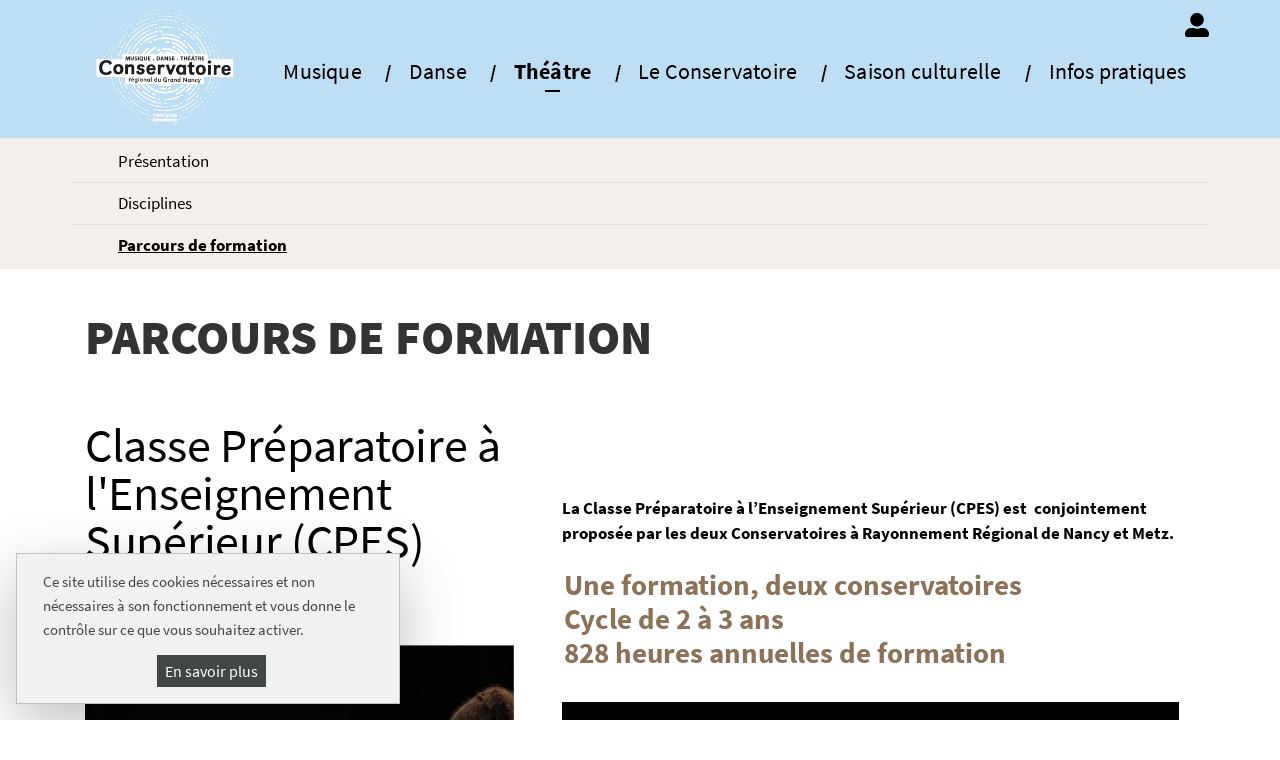

--- FILE ---
content_type: text/html; charset=utf-8
request_url: https://conservatoire.grandnancy.eu/theatre/cycle-specialise-classe-preparatoire
body_size: 7153
content:
<!DOCTYPE html>
<html dir="ltr" lang="fr-FR">
<head>

<meta charset="utf-8">
<!-- 
	This website is powered by TYPO3 - inspiring people to share!
	TYPO3 is a free open source Content Management Framework initially created by Kasper Skaarhoj and licensed under GNU/GPL.
	TYPO3 is copyright 1998-2026 of Kasper Skaarhoj. Extensions are copyright of their respective owners.
	Information and contribution at https://typo3.org/
-->




<meta http-equiv="x-ua-compatible" content="IE=10" />
<meta name="generator" content="TYPO3 CMS" />
<meta name="twitter:card" content="summary" />


<link rel="stylesheet" type="text/css" href="https://static.grandnancy.eu/GDN/fonts/FontAwesome/5.15.4/css/all.css" media="all">
<link rel="stylesheet" type="text/css" href="https://static.grandnancy.eu/GDN/libs/fancybox/5.0_fancybox.css" media="all">
<link rel="stylesheet" type="text/css" href="/typo3temp/assets/compressed/merged-11b51517ef8ca3c600bcf94242194060.css?1768745264" media="all">


<script src="https://static.grandnancy.eu/GDN/libs/jquery/3.7.1.min.js" defer="defer"></script>



<title>Classe Préparatoire à l'Enseignement Supérieur (CPES) — Conservatoire Régional du Grand Nancy.</title><meta name="viewport" content="width=device-width, initial-scale=1, user-scalable=yes, shrink-to-fit=no" /><meta name="site" content="conservatoire"/>			
			<script type="text/javascript" src="https://static.grandnancy.eu/GDN/RGPD/tarteaucitron/tarteaucitron.min.js"></script>
			<script type="text/javascript" defer>
				var matomoId = "2"; // Conservatoire
			</script>
			<script type="text/javascript" src="https://static.grandnancy.eu/GDN/RGPD/init_script_cookies_mgn.js" defer></script>
			<script type="text/javascript" defer>
				(tarteaucitron.job = tarteaucitron.job || []).push('calameo');
				(tarteaucitron.job = tarteaucitron.job || []).push('youtube');
			</script> 
			
<link rel="canonical" href="https://conservatoire.grandnancy.eu/theatre/cycle-specialise-classe-preparatoire"/>
</head>
<body>
<a class="evitement" href="#contenu">Aller au contenu</a>
<header class="container-fluid" role="banner">
        <div class="row">
            <div class="col-12">
				
				<div class="row d-none d-lg-block ">
					<div class="container-fluid">
						<div class="col-12">
							<p class="encart_haut">
								<!-- <span class="espace_recherche"> -->
									<!-- <a href="https://recherche.grandnancy.eu/conservatoire" title="Rechercher"><i class="fas fa-search"></i></a> -->
								<!-- </span> -->
								<!-- | -->
								<span class="espace_membre">
									<a href="/espace-eleves-enseignants/espace-eleves" title="Espace élèves"><i class="fas fa-user-alt pr-2"></i></a>
								</span>
							</p>
						</div>	
					</div>	
				</div>
				
                <div class="row" id="h_visuel">
					<div class="container container-header">
						<div class="row">
							<!--  -->
							
							<!-- MENU MOBILE -->
							<div class="d-lg-none col-3 d-print-none d-flex align-items-center justify-content-center">
								<div id="menu-icone">
									<span></span>
									<span></span>
									<span></span>
									<span></span>
								</div>
							</div>
							
							<!-- LOGO -->
							<div class="col-lg-2 col-6" id="h_logo">
								<!-- <span class="bouton_inscriptions_admissions d-none d-lg-inline"> -->
									<!-- <a href="#" title="Inscriptions et admissions"> -->
										<!-- <img src="/typo3conf/ext/dsit_configconservatoire/Resources/Public/Images/bouton_admissions.png" title="Inscriptions et admissions"> -->
									<!-- </a> -->
								<!-- </span> -->
								<span class="d-none d-lg-block">
									<a href="/"><img class="logo" src="/typo3conf/ext/dsit_configconservatoire/Resources/Public/Images/conservatoire-logo.png" alt="Conservatoire Régional du Grand Nancy - Musique, Danse, Théâtre"  style="border:0px;"/></a>
								</span>
								<span class="d-lg-none">
									<a href="/"><img class="logo" src="/typo3conf/ext/dsit_configconservatoire/Resources/Public/Images/LOGO_conservatoire_mobile.png" alt="Conservatoire Régional du Grand Nancy - Musique, Danse, Théâtre"  style="border:0px;"/></a>
								</span>
							</div>
							
							<!-- ICONE RECHERCHE MOBILE -->
							<!-- <div class="col-3 d-lg-none d-print-none d-flex justify-content-center" id="h_recherche_mobile">	 -->
								<!-- <a href="https://recherche.grandnancy.eu/conservatoire/" aria-label="recherche"> -->
									<!-- <div class="float-right d-inline-flex mt-3"> -->
										<!-- <i class="fas fa-search" aria-hidden="true"></i> -->
									<!-- </div> -->
								<!-- </a> -->
							<!-- </div> -->
							<!-- <div class="d-lg-none col-3 d-print-none d-flex align-items-center justify-content-center"> -->
								<!-- <div class="icone_menu_recherche "> -->
									 <!-- <a href="https://recherche.grandnancy.eu/prod/" title="recherche"><img id="icone_recherche" aria-hidden="true" src="/typo3conf/ext/dsit_configconservatoire/Resources/Public/Icons/search.svg" title="loupe icone"></a> -->
								<!-- </div> -->
							<!-- </div> -->
							
							<div onclick="MenuClose();" class="d-none" id="menu-fond" style="opacity: 0;"></div>
							<nav id="menu" class="d-none border-left text-nowrap" role="navigation">
								<div class="row m-0">
									<div class="pt-2 col-12" id="menu-liens-principaux"><div class="row"><div class="col-12 lien-menu"><a href="/musique/presentation">Musique</a></div><div class="col-12 lien-menu"><a href="/danse/presentation">Danse</a></div><div class="col-12 lien-menu"><a href="/theatre/presentation">Théâtre</a></div><div class="col-12 lien-menu"><a href="/saison-culturelle/presentation">Saison culturelle</a></div></div></div><div class="pb-2 col-12" id="menu-liens-secondaires"><div class="row"><div class="col-12 lien-menu"><a href="/le-conservatoire/presentation">Le Conservatoire</a></div></div></div><div class="border-top pt-2 col-12 lien_espace_membre" id="menu-liens-secondaires"><div class="row"><div class="col-12 lien-menu"><a href="/espace-eleves-enseignants/espace-eleves">Espace élèves</a></div></div></div><div class=" pt-2 col-12" id="menu-liens-tertiaires"><div class="row"><div class="col-12 py-2"><a href="/informations-pratiques/reinscriptions">(Ré)Inscriptions</a></div><div class="col-12 py-2"><a href="/informations-pratiques/presentation">Infos pratiques</a></div><div class="col-12 py-2"><a href="/kit-communication">Kit communication</a></div></div></div>
								</div>
							</nav>
							
							<!-- MENU DESK -->
							<nav id="menu_desk" class="header_menu_desk d-none d-lg-flex col-lg align-items-center" role="navigation">
								<ul class="nav nav-pills nav-fill"><li class="menu_desk_niv_1 nav-item"><a href="/musique/presentation">Musique</a><hr class="d-none d-md-block hr_menu_desk"/></li><li class="menu_desk_niv_1 nav-item"><a href="/danse/presentation">Danse</a><hr class="d-none d-md-block hr_menu_desk"/></li><li class="menu_desk_niv_1 dropdown nav-item active"><a href="/theatre/presentation">Théâtre</a><hr class="d-none d-md-block hr_menu_desk"/></li><li class="menu_desk_niv_1 nav-item"><a href="/le-conservatoire/presentation">Le Conservatoire</a><hr class="d-none d-md-block hr_menu_desk"/></li><li class="menu_desk_niv_1 nav-item"><a href="/saison-culturelle/presentation">Saison culturelle</a><hr class="d-none d-md-block hr_menu_desk"/></li><li class="menu_desk_niv_1 nav-item"><a href="/informations-pratiques/presentation">Infos pratiques</a><hr class="d-none d-md-block hr_menu_desk"/></li></ul>
							</nav>
						</div>
					</div>
                </div>
                
                <div class="container">
                    <div class="row d-print-none">
                    </div>
                </div>
                
            </div>
        </div>
</header>

<!--template d'une page du guide -->
<div class="page px-3 pb-5 d-none slide-right" id="template-page">
  <div class="row div_subpages m-0 my-3">
    <div class="col-2 p-0">
      <button class="btn btn-light" onclick="Slide('#guide-debut', '#guide-1', true)">retour</button>
    </div>
    <div class="col-12 p-0">
      <h2 class="mt-3"></h2>
    </div>
  </div>
</div>

<!--template d'un bouton d'une page du guide (sera mise dans div_subpages par le js) -->
<div class="col-12 p-0 d-none" id="template-subpage">
  <div class="subpage">
    <p></p>
  </div>
</div>

<!--fenêtre du guide version mobile-->
<div class="guide flex-nowrap overflow-hidden d-none slide-right" id="guide-mobile">
  <div class="modal-header">
    <h2 class="my-0">Guide S'inscrire, se réinscrire</h2>
    <button type="button" class="close" onclick="OpenGuide(true)" aria-label="Close">
      <span aria-hidden="true">&times;</span>
    </button>
  </div>
  <!--les pages s'ajouteront ici-->
</div>

<!--modal du guide version bureau-->
<div class="modal fade" id="guide-modal">
  <div class="modal-dialog modal-dialog-centered modal-lg" role="document">
    <div class="modal-content">
      <div class="modal-header">
        <h2 class="my-0">Guide S'inscrire, se réinscrire</h2>
        <button type="button" class="close" data-dismiss="modal" aria-label="Close">
          <span aria-hidden="true">&times;</span>
        </button>
      </div>
      <div class="modal-body guide flex-nowrap" id="guide-scroll">
        <!--les pages s'ajoutent ici-->
      </div>
    </div>
  </div>
</div>
<!-- Layout CONTENU -->

<!-- MENU DEPLOYE -->
	<div class="container-fluid d-none d-lg-block">
		<div class="row" id="sous-menu-collapse"><div class="container"><div class="row"><div class="col-12 border-bottom text-reset pl-5 page_sous_menu"><a href="/theatre/presentation">Présentation</a></div><div class="col-12 border-bottom text-reset pl-5 page_sous_menu"><a href="/theatre/disciplines">Disciplines</a></div><div class="col-12 border-bottom text-reset page_sous_menu pl-5" id="page-actuelle"><a href="/theatre/parcours-de-formation">Parcours de formation</a></div></div></div></div></div>
	</div>
<!-- FIN MENU DEPLOYE -->

<!-- SOUS-MENU -->
	<div class="container">
		
			<div id="sous-menu" class="d-lg-none">
				<div onclick="SousMenu()" class="d-none" data-toggle="collapse" data-target="#sous-menu-collapse" aria-expanded="false" aria-controls="info-collapse"></div><div class=""><div class="row py-2" data-toggle="collapse" data-target="#sous-menu-collapse" aria-expanded="false" aria-controls="info-collapse" id="sous-menu-bouton"><p class="col-10 m-0">Théâtre</p><div class="col-2 d-flex justify-content-center align-items-center"><label class="m-0" id="sous-menu-fleche"></label></p></div></div><div class="row collapse px-4" id="sous-menu-collapse"><div class="col-12 border-bottom text-reset text-decoration-none py-2"><a href="/theatre/presentation">Présentation</a></div><div class="col-12 border-bottom text-reset text-decoration-none py-2"><a href="/theatre/disciplines">Disciplines</a></div><div class="col-12 border-bottom text-reset text-decoration-none py-2" id="page-actuelle" onclick="goToAnchor('#parent_subcontent')">Parcours de formation</div></div></div>
			</div>
		
		<div id="sous-menu" class="d-none d-lg-block">
			<p>Parcours de formation</p>
		</div>
	</div>
<!-- FIN SOUS-MENU-->

<div class="container-fluid">
    <main>
	
		<div class="row" id="parent_subcontent">        
			<div class="col-12" id="main_content">
				<a id="contenu" tabindex="-1"></a>
				<article>
					
<!-- template -->
	
	<div class="row">
		<div class="col-12 col-lg-5 pr-lg-4">
			
				<div class="row">
					<div class="col-12">
						<!-- TITRE -->
						 
						<div class="row">
							<div class="col-12">
								<h1>Classe Préparatoire à l&#039;Enseignement Supérieur (CPES)</h1>
								
										
									
							</div>
						</div>
						
						<!-- FIN TITRE -->
					</div>
				</div>
			
			<!-- CONTENU GAUCHE -->
			<div class="row colonne_gauche">
				

<div class="col-12"><div id="c1238" class="frame frame-default frame-type-shortcut frame-layout-0"><div class="col-12"><div id="c1231" class="frame frame-default frame-type-text frame-layout-0"><p><a href="/theatre/parcours-de-formation">Retour au parcours de formation</a></p></div></div></div></div>



<div class="col-12"><div id="c1239" class="frame frame-default frame-type-image frame-layout-0"><div class="ce-image ce-left ce-above"><figure><!-- <img src="/fileadmin/_processed_/d/7/csm_Theatre_CPES_Sarah_Ong_6b45fcf339.jpg" --><!-- srcset="/fileadmin/_processed_/d/7/csm_Theatre_CPES_Sarah_Ong_6b45fcf339.jpg 360w,  --><!-- /fileadmin/_processed_/d/7/csm_Theatre_CPES_Sarah_Ong_9a54ddbec0.jpg 715w, --><!-- /fileadmin/Visuels/THEATRE/Theatre_CPES_Sarah_Ong.jpg 1200w" --><!-- title=""  --><!-- alt=""  --><!-- style="width:100%;height:auto;"/> --><!-- image src --><!-- <img src="/fileadmin/_processed_/d/7/csm_Theatre_CPES_Sarah_Ong_931e126bd3.jpg"  --><!-- title=""  --><!-- alt=""  --><!-- style="width:100%;height:auto;" --><!-- class="d-lg-none"/> --><!-- <img src="/fileadmin/Visuels/THEATRE/Theatre_CPES_Sarah_Ong.jpg"  --><!-- title=""  --><!-- alt=""  --><!-- style="width:100%;height:auto;" --><!-- class="d-none d-lg-block"/> --><!-- fin image src --><figure role="figure"><img src="/fileadmin/_processed_/d/7/csm_Theatre_CPES_Sarah_Ong_6b45fcf339.jpg" 
				sizes="(min-width: 992px) 714px, 100vw" 
				srcset="/fileadmin/_processed_/d/7/csm_Theatre_CPES_Sarah_Ong_6b45fcf339.jpg 360w, 
						/fileadmin/_processed_/d/7/csm_Theatre_CPES_Sarah_Ong_35b3205fcc.jpg 715w,
						/fileadmin/Visuels/THEATRE/Theatre_CPES_Sarah_Ong.jpg 1200w"
				
				
				alt="" 
				style="width:100%;height:auto;"/></figure></figure></div></div></div>


			</div>
			<!-- FIN CONTENU GAUCHE -->
			
		</div>
		<div class="col-12 col-lg-7 pl-lg-4">
			<div id="content_main" class="row colonne_droite">
				

<div class="col-12"><div id="c1383" class="frame frame-default frame-type-text frame-layout-0"><p><strong>La Classe Préparatoire à l’Enseignement Supérieur (CPES) est &nbsp;conjointement proposée par les deux Conservatoires à Rayonnement Régional de Nancy et Metz.&nbsp;</strong></p></div></div>



<div class="col-12"><div id="c1379" class="frame frame-default frame-type-text frame-layout-17"><div class="row le-chiffre"><div class="col-12 nopadding"><ul><li>Une formation, deux conservatoires</li><li>Cycle de 2 à 3 ans</li><li>828 heures annuelles de formation</li></ul></div></div></div></div>



<div class="col-12"><div id="c1385" class="frame frame-default frame-type-html frame-layout-0"><div class="wrapper"><div class="youtube" data-embed="wGQ4OvR32KY"><div class="play-button"></div></div></div></div></div>



<div class="col-12"><div id="c1376" class="frame frame-default frame-type-text frame-layout-0"><p><strong>La classe préparatoire aux établissements supérieurs de la création artistique pour le théâtre est destinée aux élèves souhaitant se perfectionner dans leur pratique artistique et développer leur compréhension du spectacle vivant.</strong></p><p>Menant au Diplôme d’Études Théâtrales (DET), la CPES permet également d’accompagner les élèves désireux de préparer les concours d’entrée des écoles supérieures.</p><p>Les cours d’interprétation, au cœur de la formation, sont complétés par la pratique de disciplines complémentaires : masque, danse, pratique vocale, environnement professionnel, technique corporelle, école du spectateur. Trois stages annuels obligatoires, ayant lieu pendant les vacances scolaires, viennent compléter les enseignements.Cette formation ouverte sur le monde, en lien avec plusieurs structures culturelles du territoire, favorise la rencontre avec de nombreux metteurs en scène et professionnels du spectacle vivant.&nbsp;</p><p>En se dotant d’une solide culture théâtrale, en développant leur réflexion personnelle, les étudiants sont ainsi amenés à s’interroger sur les enjeux de la création artistique. La découverte de nouvelles esthétiques, le perfectionnement de sa propre technique ou le travail en groupe font de cette formation une étape importante de la construction de la personnalité de chacun, qu’elle soit un tremplin vers l’enseignement supérieur ou une fin en soi.</p></div></div>



<div class="col-12"><div id="c1377" class="frame frame-default frame-type-text frame-layout-0"><div class="row"><div class="col-12 px-0"><h2 class="">
                Objectifs pédagogiques
            </h2></div></div><ul><li>Maîtrise des techniques de l’art du jeu d’acteur</li><li>Préparation aux concours d'entrée des établissements supérieurs</li><li>Aptitude à s’insérer dans une chorégraphie de groupe</li><li>Compétences vocales en solo et en chœur</li><li>Acquisition d’une culture générale théâtrale</li><li>Connaissance pratique de l’environnement professionnel</li><li>Capacité à mener à bien un projet artistique</li></ul></div></div>



<div class="col-12"><div id="c1386" class="frame frame-default frame-type-uploads frame-layout-14"><div class="row documents"><div class="col-12 bloc-documents"><!-- <h4 class=""> Documents </h4> --><ul><li><!-- <div> --><a href="/fileadmin/Flyer/Scolarite/Plaquette_CPES_theatre_Nancy_Metz_2526_VDef_01.pdf"  target="_blank"><span class="ce-uploads-fileName">Plaquette 2025/2026 - CPES Théâtre Nancy-Metz</span></a><!-- </div> --></li></ul></div></div></div></div>



<div class="col-12"><div id="c1240" class="frame frame-default frame-type-text frame-layout-0"><p>&nbsp;</p><p class="bloc-infos-pratiques">Durée du cycle&nbsp;:&nbsp;2 à 3 ans<br> Âge&nbsp;: entre 18 et 25 ans<br> Conditions d’admission :&nbsp;sur concours. Pré-requis : candidats ayant une formation théâtrale en conservatoire (3<sup>e</sup> cycle en CRR ou CRD) ou niveau équivalent en cours ou ateliers de compagnie<br> Inscriptions : 12 mai au 12 juillet 2025<br> Concours d'entrée : vendredi 29 août 2025<br> Tarifs : <a href="/fileadmin/Flyer/Administration/Grille_tarifaire_2025_2026_VDef.pdf" target="_blank">consulter la grille tarifaire</a></p><p class="lien-interne"><a href="/informations-pratiques/reinscriptions">S'inscrire, se réinscrire</a></p></div></div>



<div class="col-12"><div id="c2760" class="frame frame-default frame-type-shortcut frame-layout-0"><div class="col-12"><div id="c442" class="frame frame-default frame-type-text frame-layout-0"><div class="row"><div class="col-12 px-0"><h2 class="">
                Parcours personnalisés
            </h2></div></div></div></div><div class="col-12"><div id="c2593" class="frame frame-default frame-type-text frame-layout-18"><div class="card" id="2593" name="2593"><div class="card-header" id="heading_2593" type="button" role="button" data-toggle="collapse" data-target="#collapse_2593" aria-expanded="false" aria-controls="collapse_2593" onclick="retourneFleche(this);"><h3>  Art et handicap</h3><div class="bouton-accordeon"><i class="fas fa-angle-down"></i></div></div><div id="collapse_2593" class="multi-collapse collapse" aria-labelledby="heading_2593"><div class="card-body"><p>Le Conservatoire régional du Grand Nancy s’inscrit dans le cadre de la loi pour l’égalité des droits et des chances, la participation et la citoyenneté des personnes handicapées (loi du 11 février 2005) et répond aux besoins des élèves en situation de handicap en proposant des aménagements pour faciliter leur pratique artistique.</p><p class="lien-interne"><strong><a href="/le-conservatoire/art-et-handicap">Découvrir le dispositif Art et handicap</a></strong></p></div></div></div></div></div></div></div>


			</div>
		</div>
		<div class="col-12">
			<div class="row mt-4">
				
			</div>
		</div>
		<div class="col-12">
			<!-- RETOUR HAUT -->
			<div class="row d-none d-lg-block" id="div_retour_haut">
				<div class="col-12">
					<p id="retour_haut">Retour <br/>en haut<br/> de page</p>
				</div>
			</div>
			<!-- RETOUR HAUT -->
		</div>
	</div>
	




	<!-- <div class="row  partage_RS d-lg-none d-print-none"> -->
		<!-- <div class="col-12"> -->
			<!-- <p> -->
				<!-- <a title="Partager sur Facebook" href="#" onclick="return fbs_click()" target="_blank"><i class="fab fa-facebook-f" aria-hidden="true"></i></a> -->
				<!-- <a title="Partager sur Twitter" href="https://twitter.com/share?related=Grand_Nancy&amp;text=A&nbsp;lire&nbsp;chez&nbsp;@Grand_Nancy&nbsp;:" target="popup" onclick="ouvre('http://twitter.com/share?related=Grand_Nancy&amp;text=A lire chez @Grand_Nancy :');return false" ><i class="fab fa-twitter" aria-hidden="true"></i></a> -->
				 
				<!-- <i class="fas fa-print" aria-hidden="true" onclick="print();"></i>  -->
			<!-- </p> -->
		<!-- </div> -->
	<!-- </div> -->

	<div class="clearer"></div>


				</article>
			</div>
		</div>
    
    </main>
</div><!-- container -->

<footer class="d-print-none" role="contentinfo">
    
<div class="container">
	<!-- <div class="row"> -->
		<!-- <div class="col-12" > -->
			<!-- <div id="breadcrumb"> -->
				<!--  -->
			<!-- </div> -->
		<!-- </div> -->
	<!-- </div> -->
	<div class="row">
		<div class="col-12 text-left">
			<div class="b_saison_culturelle">
				<a href="/saison-culturelle/presentation" alt="Découvrez la saison culturelle">&#9654; &nbsp;&nbsp;Découvrez la saison culturelle</a>
			</div>
		</div>
	</div>
</div>

<div class="container-fluid">
<div class="container">
    
    <div class="row" id="footer_principal">
		<div class="col-12 d-lg-none">
			<a href="#h_visuel" title="Haut de page">
				<span id="hautDePageMobile">
					<img src="/typo3conf/ext/dsit_configconservatoire/Resources/Public/Images/picto_fleche_haut_blanc.svg" alt="" aria-hidden="true">
				</span>
			</a>
		</div>
		<div class="col-12 col-lg-4" id="footer_contact">
			<img src="/typo3conf/ext/dsit_configconservatoire/Resources/Public/Images/conservatoire-logo.png" alt="Conservatoire Régional du Grand Nancy - Musique, Danse, Théâtre" class="logo">
			

<a id="c137"></a><h2>Conservatoire régional <br/>du Grand Nancy</h2><p>1-3 Rue Michel Ney</p><p>54000 Nancy</p><p>Tel.&nbsp;<a href="tel:0383352795">03 83 35 27 95</a></p><br/><p><a href="https://conservatoire.grandnancy.eu/contact">Nous écrire</a></p>


		</div>
        <div class="col-12 col-lg-4">
            <div class="row">
                <div class="col-12" id="footer_horaires">
					

<a id="c178"></a><h2 class="mb-1">Horaires d'ouverture</h2><p class="mb-3"><em>en période scolaire</em></p><p>du lundi au vendredi</p><p>de 8h à 21h</p><p>et le samedi de 8h à 17h</p>


					<br/>
					<p><a href="/informations-pratiques/horaires-et-acces" title="Consulter tous les horaires">Consulter tous les horaires</a></p>
                </div>
				<div class="col-12" id="footer_rs">
					

<a id="c179"></a><h2>Réseaux sociaux</h2><p>Retrouvez-nous sur</p><a href="https://fr-fr.facebook.com/Conservatoire.Regional.Grand.Nancy/" title="Suivez-nous sur Facebook" target="_blank" class="px-2"><span class="sr-only">Suivez-nous sur Facebook</span><i class="fab fa-facebook-f"></i></a><a href="https://www.instagram.com/conservatoiregrandnancy/" title="Suivez-nous sur Instagram" target="_blank" class="px-2"><span class="sr-only">Suivez-nous sur Instagram</span><i class="fab fa-instagram"></i></a><a href="https://www.youtube.com/channel/UCyjBSVTWT3XpJrUBPcfxS5Q" title="Suivez-nous sur Youtube" target="_blank" class="px-2"><span class="sr-only">Suivez-nous sur Youtube</span><i class="fab fa-youtube"></i></a>


				</div>
            </div>            
        </div>
        <div class="col-12 col-lg-4" id="footer_partenaires">
			

<a id="c180"></a><!-- <img src="/typo3conf/ext/dsit_configconservatoire/Resources/Public/Images/nancy_votre_place.png" alt="Nancy votre place est ici" style="width:75px"><img src="/typo3conf/ext/dsit_configconservatoire/Resources/Public/Images/ministere.svg" alt="Soutenu par le Ministère de la culture"><img src="/typo3conf/ext/dsit_configconservatoire/Resources/Public/Images/logo_metropole_gdn.png" alt="Métropole du Grand Nancy" style="width:90px;"> --><img src="/typo3conf/ext/dsit_configconservatoire/Resources/Public/Images/logos_footer_conservatoire.png" alt="Soutenu par le Ministère de la culture, Métropole du Grand Nancy">


        </div>
    </div>
</div>
</div>

<!-- second_footer -->
<div class="container-fluid" id="second_footer">
    <!-- <div class="container"> -->
    <div class="row">
        <div class="col-12">
            <ul><li><a href="/espace-eleves-enseignants" target="_self">Espace élèves-enseignants</a></li><li><a href="/kit-communication" target="_self">Kit communication</a></li><li><a href="/recrutement" target="_self">Recrutement</a></li><li><a href="/plan-du-site" target="_self">Plan du site</a></li><li><a href="/accessibilite-non-conforme" target="_self">Accessibilité : non conforme</a></li><li><a href="/mentions-legales" target="_self">Mentions légales</a></li><li><a href="/politique-de-gestion-des-cookies-et-traceurs" target="_self">Politique de gestion des cookies et traceurs</a></li><li><a href="#" onclick="tarteaucitron.userInterface.openPanel();return false;">Gestion cookies et services</a></li></ul>
        </div>
    </div>
    <!-- </div> -->
</div>
<!-- second_footer -->
</footer><!-- footer -->
<script src="https://static.grandnancy.eu/GDN/libs/popper/1.16.1.min.js" defer="defer"></script>
<script src="https://static.grandnancy.eu/GDN/libs/bootstrap/4.6.0/js/bootstrap.min.js" defer="defer"></script>
<script src="https://static.grandnancy.eu/GDN/libs/fancybox/5.0_fancybox.umd.js"></script>
<script src="/typo3conf/ext/dsit_configconservatoire/Resources/Public/Js/script.js?1729513576" defer="defer"></script>



</body>
</html>

--- FILE ---
content_type: text/css; charset=utf-8
request_url: https://conservatoire.grandnancy.eu/typo3temp/assets/compressed/merged-11b51517ef8ca3c600bcf94242194060.css?1768745264
body_size: 49569
content:

/* moved by compressor */
@import url("https://p.typekit.net/p.css?s=1&k=xlw6taz&ht=tk&f=29944.29946.29948.29951.29954.29956.29958.44489&a=88877833&app=typekit&e=css");
/* moved by compressor */
/* default styles for extension "tx_frontend" */
    .ce-align-left { text-align: left; }
    .ce-align-center { text-align: center; }
    .ce-align-right { text-align: right; }

    .ce-table td, .ce-table th { vertical-align: top; }

    .ce-textpic, .ce-image, .ce-nowrap .ce-bodytext, .ce-gallery, .ce-row, .ce-uploads li, .ce-uploads div { overflow: hidden; }

    .ce-left .ce-gallery, .ce-column { float: left; }
    .ce-center .ce-outer { position: relative; float: right; right: 50%; }
    .ce-center .ce-inner { position: relative; float: right; right: -50%; }
    .ce-right .ce-gallery { float: right; }

    .ce-gallery figure { display: table; margin: 0; }
    .ce-gallery figcaption { display: table-caption; caption-side: bottom; }
    .ce-gallery img { display: block; }
    .ce-gallery iframe { border-width: 0; }
    .ce-border img,
    .ce-border iframe {
        border: 2px solid #000000;
        padding: 0px;
    }

    .ce-intext.ce-right .ce-gallery, .ce-intext.ce-left .ce-gallery, .ce-above .ce-gallery {
        margin-bottom: 10px;
    }
    .ce-image .ce-gallery { margin-bottom: 0; }
    .ce-intext.ce-right .ce-gallery { margin-left: 10px; }
    .ce-intext.ce-left .ce-gallery { margin-right: 10px; }
    .ce-below .ce-gallery { margin-top: 10px; }

    .ce-column { margin-right: 10px; }
    .ce-column:last-child { margin-right: 0; }

    .ce-row { margin-bottom: 10px; }
    .ce-row:last-child { margin-bottom: 0; }

    .ce-above .ce-bodytext { clear: both; }

    .ce-intext.ce-left ol, .ce-intext.ce-left ul { padding-left: 40px; overflow: auto; }

    /* Headline */
    .ce-headline-left { text-align: left; }
    .ce-headline-center { text-align: center; }
    .ce-headline-right { text-align: right; }

    /* Uploads */
    .ce-uploads { margin: 0; padding: 0; }
    .ce-uploads li { list-style: none outside none; margin: 1em 0; }
    .ce-uploads img { float: left; padding-right: 1em; vertical-align: top; }
    .ce-uploads span { display: block; }

    /* Table */
    .ce-table { width: 100%; max-width: 100%; }
    .ce-table th, .ce-table td { padding: 0.5em 0.75em; vertical-align: top; }
    .ce-table thead th { border-bottom: 2px solid #dadada; }
    .ce-table th, .ce-table td { border-top: 1px solid #dadada; }
    .ce-table-striped tbody tr:nth-of-type(odd) { background-color: rgba(0,0,0,.05); }
    .ce-table-bordered th, .ce-table-bordered td { border: 1px solid #dadada; }

    /* Space */
    .frame-space-before-extra-small { margin-top: 1em; }
    .frame-space-before-small { margin-top: 2em; }
    .frame-space-before-medium { margin-top: 3em; }
    .frame-space-before-large { margin-top: 4em; }
    .frame-space-before-extra-large { margin-top: 5em; }
    .frame-space-after-extra-small { margin-bottom: 1em; }
    .frame-space-after-small { margin-bottom: 2em; }
    .frame-space-after-medium { margin-bottom: 3em; }
    .frame-space-after-large { margin-bottom: 4em; }
    .frame-space-after-extra-large { margin-bottom: 5em; }

    /* Frame */
    .frame-ruler-before:before { content: ''; display: block; border-top: 1px solid rgba(0,0,0,0.25); margin-bottom: 2em; }
    .frame-ruler-after:after { content: ''; display: block; border-bottom: 1px solid rgba(0,0,0,0.25); margin-top: 2em; }
    .frame-indent { margin-left: 15%; margin-right: 15%; }
    .frame-indent-left { margin-left: 33%; }
    .frame-indent-right { margin-right: 33%; }
/* default styles for extension "tx_extdsitapi" */
    textarea.f3-form-error {
        background-color:#FF9F9F;
        border: 1px #FF0000 solid;
    }

    input.f3-form-error {
        background-color:#FF9F9F;
        border: 1px #FF0000 solid;
    }

    .tx-extdsitapi table {
        border-collapse:separate;
        border-spacing:10px;
    }

    .tx-extdsitapi table th {
        font-weight:bold;
    }

    .tx-extdsitapi table td {
        vertical-align:top;
    }

    .typo3-messages .message-error {
        color:red;
    }

    .typo3-messages .message-ok {
        color:green;
    }

/*!
 * Bootstrap v4.6.0 (https://getbootstrap.com/)
 * Copyright 2011-2021 The Bootstrap Authors
 * Copyright 2011-2021 Twitter, Inc.
 * Licensed under MIT (https://github.com/twbs/bootstrap/blob/main/LICENSE)
 */:root{--blue:#007bff;--indigo:#6610f2;--purple:#6f42c1;--pink:#e83e8c;--red:#dc3545;--orange:#fd7e14;--yellow:#ffc107;--green:#28a745;--teal:#20c997;--cyan:#17a2b8;--white:#fff;--gray:#6c757d;--gray-dark:#343a40;--primary:#007bff;--secondary:#6c757d;--success:#28a745;--info:#17a2b8;--warning:#ffc107;--danger:#dc3545;--light:#f8f9fa;--dark:#343a40;--breakpoint-xs:0;--breakpoint-sm:576px;--breakpoint-md:768px;--breakpoint-lg:992px;--breakpoint-xl:1200px;--font-family-sans-serif:-apple-system,BlinkMacSystemFont,"Segoe UI",Roboto,"Helvetica Neue",Arial,"Noto Sans","Liberation Sans",sans-serif,"Apple Color Emoji","Segoe UI Emoji","Segoe UI Symbol","Noto Color Emoji";--font-family-monospace:SFMono-Regular,Menlo,Monaco,Consolas,"Liberation Mono","Courier New",monospace}*,::after,::before{box-sizing:border-box}html{font-family:sans-serif;line-height:1.15;-webkit-text-size-adjust:100%;-webkit-tap-highlight-color:transparent}article,aside,figcaption,figure,footer,header,hgroup,main,nav,section{display:block}body{margin:0;font-family:-apple-system,BlinkMacSystemFont,"Segoe UI",Roboto,"Helvetica Neue",Arial,"Noto Sans","Liberation Sans",sans-serif,"Apple Color Emoji","Segoe UI Emoji","Segoe UI Symbol","Noto Color Emoji";font-size:1rem;font-weight:400;line-height:1.5;color:#212529;text-align:left;background-color:#fff}[tabindex="-1"]:focus:not(:focus-visible){outline:0!important}hr{box-sizing:content-box;height:0;overflow:visible}h1,h2,h3,h4,h5,h6{margin-top:0;margin-bottom:.5rem}p{margin-top:0;margin-bottom:1rem}abbr[data-original-title],abbr[title]{text-decoration:underline;-webkit-text-decoration:underline dotted;text-decoration:underline dotted;cursor:help;border-bottom:0;-webkit-text-decoration-skip-ink:none;text-decoration-skip-ink:none}address{margin-bottom:1rem;font-style:normal;line-height:inherit}dl,ol,ul{margin-top:0;margin-bottom:1rem}ol ol,ol ul,ul ol,ul ul{margin-bottom:0}dt{font-weight:700}dd{margin-bottom:.5rem;margin-left:0}blockquote{margin:0 0 1rem}b,strong{font-weight:bolder}small{font-size:80%}sub,sup{position:relative;font-size:75%;line-height:0;vertical-align:baseline}sub{bottom:-.25em}sup{top:-.5em}a{color:#007bff;text-decoration:none;background-color:transparent}a:hover{color:#0056b3;text-decoration:underline}a:not([href]):not([class]){color:inherit;text-decoration:none}a:not([href]):not([class]):hover{color:inherit;text-decoration:none}code,kbd,pre,samp{font-family:SFMono-Regular,Menlo,Monaco,Consolas,"Liberation Mono","Courier New",monospace;font-size:1em}pre{margin-top:0;margin-bottom:1rem;overflow:auto;-ms-overflow-style:scrollbar}figure{margin:0 0 1rem}img{vertical-align:middle;border-style:none}svg{overflow:hidden;vertical-align:middle}table{border-collapse:collapse}caption{padding-top:.75rem;padding-bottom:.75rem;color:#6c757d;text-align:left;caption-side:bottom}th{text-align:inherit;text-align:-webkit-match-parent}label{display:inline-block;margin-bottom:.5rem}button{border-radius:0}button:focus:not(:focus-visible){outline:0}button,input,optgroup,select,textarea{margin:0;font-family:inherit;font-size:inherit;line-height:inherit}button,input{overflow:visible}button,select{text-transform:none}[role=button]{cursor:pointer}select{word-wrap:normal}[type=button],[type=reset],[type=submit],button{-webkit-appearance:button}[type=button]:not(:disabled),[type=reset]:not(:disabled),[type=submit]:not(:disabled),button:not(:disabled){cursor:pointer}[type=button]::-moz-focus-inner,[type=reset]::-moz-focus-inner,[type=submit]::-moz-focus-inner,button::-moz-focus-inner{padding:0;border-style:none}input[type=checkbox],input[type=radio]{box-sizing:border-box;padding:0}textarea{overflow:auto;resize:vertical}fieldset{min-width:0;padding:0;margin:0;border:0}legend{display:block;width:100%;max-width:100%;padding:0;margin-bottom:.5rem;font-size:1.5rem;line-height:inherit;color:inherit;white-space:normal}progress{vertical-align:baseline}[type=number]::-webkit-inner-spin-button,[type=number]::-webkit-outer-spin-button{height:auto}[type=search]{outline-offset:-2px;-webkit-appearance:none}[type=search]::-webkit-search-decoration{-webkit-appearance:none}::-webkit-file-upload-button{font:inherit;-webkit-appearance:button}output{display:inline-block}summary{display:list-item;cursor:pointer}template{display:none}[hidden]{display:none!important}.h1,.h2,.h3,.h4,.h5,.h6,h1,h2,h3,h4,h5,h6{margin-bottom:.5rem;font-weight:500;line-height:1.2}.h1,h1{font-size:2.5rem}.h2,h2{font-size:2rem}.h3,h3{font-size:1.75rem}.h4,h4{font-size:1.5rem}.h5,h5{font-size:1.25rem}.h6,h6{font-size:1rem}.lead{font-size:1.25rem;font-weight:300}.display-1{font-size:6rem;font-weight:300;line-height:1.2}.display-2{font-size:5.5rem;font-weight:300;line-height:1.2}.display-3{font-size:4.5rem;font-weight:300;line-height:1.2}.display-4{font-size:3.5rem;font-weight:300;line-height:1.2}hr{margin-top:1rem;margin-bottom:1rem;border:0;border-top:1px solid rgba(0,0,0,.1)}.small,small{font-size:80%;font-weight:400}.mark,mark{padding:.2em;background-color:#fcf8e3}.list-unstyled{padding-left:0;list-style:none}.list-inline{padding-left:0;list-style:none}.list-inline-item{display:inline-block}.list-inline-item:not(:last-child){margin-right:.5rem}.initialism{font-size:90%;text-transform:uppercase}.blockquote{margin-bottom:1rem;font-size:1.25rem}.blockquote-footer{display:block;font-size:80%;color:#6c757d}.blockquote-footer::before{content:"\2014\00A0"}.img-fluid{max-width:100%;height:auto}.img-thumbnail{padding:.25rem;background-color:#fff;border:1px solid #dee2e6;border-radius:.25rem;max-width:100%;height:auto}.figure{display:inline-block}.figure-img{margin-bottom:.5rem;line-height:1}.figure-caption{font-size:90%;color:#6c757d}code{font-size:87.5%;color:#e83e8c;word-wrap:break-word}a>code{color:inherit}kbd{padding:.2rem .4rem;font-size:87.5%;color:#fff;background-color:#212529;border-radius:.2rem}kbd kbd{padding:0;font-size:100%;font-weight:700}pre{display:block;font-size:87.5%;color:#212529}pre code{font-size:inherit;color:inherit;word-break:normal}.pre-scrollable{max-height:340px;overflow-y:scroll}.container,.container-fluid,.container-lg,.container-md,.container-sm,.container-xl{width:100%;padding-right:15px;padding-left:15px;margin-right:auto;margin-left:auto}@media (min-width:576px){.container,.container-sm{max-width:540px}}@media (min-width:768px){.container,.container-md,.container-sm{max-width:720px}}@media (min-width:992px){.container,.container-lg,.container-md,.container-sm{max-width:960px}}@media (min-width:1200px){.container,.container-lg,.container-md,.container-sm,.container-xl{max-width:1140px}}.row{display:-ms-flexbox;display:flex;-ms-flex-wrap:wrap;flex-wrap:wrap;margin-right:-15px;margin-left:-15px}.no-gutters{margin-right:0;margin-left:0}.no-gutters>.col,.no-gutters>[class*=col-]{padding-right:0;padding-left:0}.col,.col-1,.col-10,.col-11,.col-12,.col-2,.col-3,.col-4,.col-5,.col-6,.col-7,.col-8,.col-9,.col-auto,.col-lg,.col-lg-1,.col-lg-10,.col-lg-11,.col-lg-12,.col-lg-2,.col-lg-3,.col-lg-4,.col-lg-5,.col-lg-6,.col-lg-7,.col-lg-8,.col-lg-9,.col-lg-auto,.col-md,.col-md-1,.col-md-10,.col-md-11,.col-md-12,.col-md-2,.col-md-3,.col-md-4,.col-md-5,.col-md-6,.col-md-7,.col-md-8,.col-md-9,.col-md-auto,.col-sm,.col-sm-1,.col-sm-10,.col-sm-11,.col-sm-12,.col-sm-2,.col-sm-3,.col-sm-4,.col-sm-5,.col-sm-6,.col-sm-7,.col-sm-8,.col-sm-9,.col-sm-auto,.col-xl,.col-xl-1,.col-xl-10,.col-xl-11,.col-xl-12,.col-xl-2,.col-xl-3,.col-xl-4,.col-xl-5,.col-xl-6,.col-xl-7,.col-xl-8,.col-xl-9,.col-xl-auto{position:relative;width:100%;padding-right:15px;padding-left:15px}.col{-ms-flex-preferred-size:0;flex-basis:0;-ms-flex-positive:1;flex-grow:1;max-width:100%}.row-cols-1>*{-ms-flex:0 0 100%;flex:0 0 100%;max-width:100%}.row-cols-2>*{-ms-flex:0 0 50%;flex:0 0 50%;max-width:50%}.row-cols-3>*{-ms-flex:0 0 33.333333%;flex:0 0 33.333333%;max-width:33.333333%}.row-cols-4>*{-ms-flex:0 0 25%;flex:0 0 25%;max-width:25%}.row-cols-5>*{-ms-flex:0 0 20%;flex:0 0 20%;max-width:20%}.row-cols-6>*{-ms-flex:0 0 16.666667%;flex:0 0 16.666667%;max-width:16.666667%}.col-auto{-ms-flex:0 0 auto;flex:0 0 auto;width:auto;max-width:100%}.col-1{-ms-flex:0 0 8.333333%;flex:0 0 8.333333%;max-width:8.333333%}.col-2{-ms-flex:0 0 16.666667%;flex:0 0 16.666667%;max-width:16.666667%}.col-3{-ms-flex:0 0 25%;flex:0 0 25%;max-width:25%}.col-4{-ms-flex:0 0 33.333333%;flex:0 0 33.333333%;max-width:33.333333%}.col-5{-ms-flex:0 0 41.666667%;flex:0 0 41.666667%;max-width:41.666667%}.col-6{-ms-flex:0 0 50%;flex:0 0 50%;max-width:50%}.col-7{-ms-flex:0 0 58.333333%;flex:0 0 58.333333%;max-width:58.333333%}.col-8{-ms-flex:0 0 66.666667%;flex:0 0 66.666667%;max-width:66.666667%}.col-9{-ms-flex:0 0 75%;flex:0 0 75%;max-width:75%}.col-10{-ms-flex:0 0 83.333333%;flex:0 0 83.333333%;max-width:83.333333%}.col-11{-ms-flex:0 0 91.666667%;flex:0 0 91.666667%;max-width:91.666667%}.col-12{-ms-flex:0 0 100%;flex:0 0 100%;max-width:100%}.order-first{-ms-flex-order:-1;order:-1}.order-last{-ms-flex-order:13;order:13}.order-0{-ms-flex-order:0;order:0}.order-1{-ms-flex-order:1;order:1}.order-2{-ms-flex-order:2;order:2}.order-3{-ms-flex-order:3;order:3}.order-4{-ms-flex-order:4;order:4}.order-5{-ms-flex-order:5;order:5}.order-6{-ms-flex-order:6;order:6}.order-7{-ms-flex-order:7;order:7}.order-8{-ms-flex-order:8;order:8}.order-9{-ms-flex-order:9;order:9}.order-10{-ms-flex-order:10;order:10}.order-11{-ms-flex-order:11;order:11}.order-12{-ms-flex-order:12;order:12}.offset-1{margin-left:8.333333%}.offset-2{margin-left:16.666667%}.offset-3{margin-left:25%}.offset-4{margin-left:33.333333%}.offset-5{margin-left:41.666667%}.offset-6{margin-left:50%}.offset-7{margin-left:58.333333%}.offset-8{margin-left:66.666667%}.offset-9{margin-left:75%}.offset-10{margin-left:83.333333%}.offset-11{margin-left:91.666667%}@media (min-width:576px){.col-sm{-ms-flex-preferred-size:0;flex-basis:0;-ms-flex-positive:1;flex-grow:1;max-width:100%}.row-cols-sm-1>*{-ms-flex:0 0 100%;flex:0 0 100%;max-width:100%}.row-cols-sm-2>*{-ms-flex:0 0 50%;flex:0 0 50%;max-width:50%}.row-cols-sm-3>*{-ms-flex:0 0 33.333333%;flex:0 0 33.333333%;max-width:33.333333%}.row-cols-sm-4>*{-ms-flex:0 0 25%;flex:0 0 25%;max-width:25%}.row-cols-sm-5>*{-ms-flex:0 0 20%;flex:0 0 20%;max-width:20%}.row-cols-sm-6>*{-ms-flex:0 0 16.666667%;flex:0 0 16.666667%;max-width:16.666667%}.col-sm-auto{-ms-flex:0 0 auto;flex:0 0 auto;width:auto;max-width:100%}.col-sm-1{-ms-flex:0 0 8.333333%;flex:0 0 8.333333%;max-width:8.333333%}.col-sm-2{-ms-flex:0 0 16.666667%;flex:0 0 16.666667%;max-width:16.666667%}.col-sm-3{-ms-flex:0 0 25%;flex:0 0 25%;max-width:25%}.col-sm-4{-ms-flex:0 0 33.333333%;flex:0 0 33.333333%;max-width:33.333333%}.col-sm-5{-ms-flex:0 0 41.666667%;flex:0 0 41.666667%;max-width:41.666667%}.col-sm-6{-ms-flex:0 0 50%;flex:0 0 50%;max-width:50%}.col-sm-7{-ms-flex:0 0 58.333333%;flex:0 0 58.333333%;max-width:58.333333%}.col-sm-8{-ms-flex:0 0 66.666667%;flex:0 0 66.666667%;max-width:66.666667%}.col-sm-9{-ms-flex:0 0 75%;flex:0 0 75%;max-width:75%}.col-sm-10{-ms-flex:0 0 83.333333%;flex:0 0 83.333333%;max-width:83.333333%}.col-sm-11{-ms-flex:0 0 91.666667%;flex:0 0 91.666667%;max-width:91.666667%}.col-sm-12{-ms-flex:0 0 100%;flex:0 0 100%;max-width:100%}.order-sm-first{-ms-flex-order:-1;order:-1}.order-sm-last{-ms-flex-order:13;order:13}.order-sm-0{-ms-flex-order:0;order:0}.order-sm-1{-ms-flex-order:1;order:1}.order-sm-2{-ms-flex-order:2;order:2}.order-sm-3{-ms-flex-order:3;order:3}.order-sm-4{-ms-flex-order:4;order:4}.order-sm-5{-ms-flex-order:5;order:5}.order-sm-6{-ms-flex-order:6;order:6}.order-sm-7{-ms-flex-order:7;order:7}.order-sm-8{-ms-flex-order:8;order:8}.order-sm-9{-ms-flex-order:9;order:9}.order-sm-10{-ms-flex-order:10;order:10}.order-sm-11{-ms-flex-order:11;order:11}.order-sm-12{-ms-flex-order:12;order:12}.offset-sm-0{margin-left:0}.offset-sm-1{margin-left:8.333333%}.offset-sm-2{margin-left:16.666667%}.offset-sm-3{margin-left:25%}.offset-sm-4{margin-left:33.333333%}.offset-sm-5{margin-left:41.666667%}.offset-sm-6{margin-left:50%}.offset-sm-7{margin-left:58.333333%}.offset-sm-8{margin-left:66.666667%}.offset-sm-9{margin-left:75%}.offset-sm-10{margin-left:83.333333%}.offset-sm-11{margin-left:91.666667%}}@media (min-width:768px){.col-md{-ms-flex-preferred-size:0;flex-basis:0;-ms-flex-positive:1;flex-grow:1;max-width:100%}.row-cols-md-1>*{-ms-flex:0 0 100%;flex:0 0 100%;max-width:100%}.row-cols-md-2>*{-ms-flex:0 0 50%;flex:0 0 50%;max-width:50%}.row-cols-md-3>*{-ms-flex:0 0 33.333333%;flex:0 0 33.333333%;max-width:33.333333%}.row-cols-md-4>*{-ms-flex:0 0 25%;flex:0 0 25%;max-width:25%}.row-cols-md-5>*{-ms-flex:0 0 20%;flex:0 0 20%;max-width:20%}.row-cols-md-6>*{-ms-flex:0 0 16.666667%;flex:0 0 16.666667%;max-width:16.666667%}.col-md-auto{-ms-flex:0 0 auto;flex:0 0 auto;width:auto;max-width:100%}.col-md-1{-ms-flex:0 0 8.333333%;flex:0 0 8.333333%;max-width:8.333333%}.col-md-2{-ms-flex:0 0 16.666667%;flex:0 0 16.666667%;max-width:16.666667%}.col-md-3{-ms-flex:0 0 25%;flex:0 0 25%;max-width:25%}.col-md-4{-ms-flex:0 0 33.333333%;flex:0 0 33.333333%;max-width:33.333333%}.col-md-5{-ms-flex:0 0 41.666667%;flex:0 0 41.666667%;max-width:41.666667%}.col-md-6{-ms-flex:0 0 50%;flex:0 0 50%;max-width:50%}.col-md-7{-ms-flex:0 0 58.333333%;flex:0 0 58.333333%;max-width:58.333333%}.col-md-8{-ms-flex:0 0 66.666667%;flex:0 0 66.666667%;max-width:66.666667%}.col-md-9{-ms-flex:0 0 75%;flex:0 0 75%;max-width:75%}.col-md-10{-ms-flex:0 0 83.333333%;flex:0 0 83.333333%;max-width:83.333333%}.col-md-11{-ms-flex:0 0 91.666667%;flex:0 0 91.666667%;max-width:91.666667%}.col-md-12{-ms-flex:0 0 100%;flex:0 0 100%;max-width:100%}.order-md-first{-ms-flex-order:-1;order:-1}.order-md-last{-ms-flex-order:13;order:13}.order-md-0{-ms-flex-order:0;order:0}.order-md-1{-ms-flex-order:1;order:1}.order-md-2{-ms-flex-order:2;order:2}.order-md-3{-ms-flex-order:3;order:3}.order-md-4{-ms-flex-order:4;order:4}.order-md-5{-ms-flex-order:5;order:5}.order-md-6{-ms-flex-order:6;order:6}.order-md-7{-ms-flex-order:7;order:7}.order-md-8{-ms-flex-order:8;order:8}.order-md-9{-ms-flex-order:9;order:9}.order-md-10{-ms-flex-order:10;order:10}.order-md-11{-ms-flex-order:11;order:11}.order-md-12{-ms-flex-order:12;order:12}.offset-md-0{margin-left:0}.offset-md-1{margin-left:8.333333%}.offset-md-2{margin-left:16.666667%}.offset-md-3{margin-left:25%}.offset-md-4{margin-left:33.333333%}.offset-md-5{margin-left:41.666667%}.offset-md-6{margin-left:50%}.offset-md-7{margin-left:58.333333%}.offset-md-8{margin-left:66.666667%}.offset-md-9{margin-left:75%}.offset-md-10{margin-left:83.333333%}.offset-md-11{margin-left:91.666667%}}@media (min-width:992px){.col-lg{-ms-flex-preferred-size:0;flex-basis:0;-ms-flex-positive:1;flex-grow:1;max-width:100%}.row-cols-lg-1>*{-ms-flex:0 0 100%;flex:0 0 100%;max-width:100%}.row-cols-lg-2>*{-ms-flex:0 0 50%;flex:0 0 50%;max-width:50%}.row-cols-lg-3>*{-ms-flex:0 0 33.333333%;flex:0 0 33.333333%;max-width:33.333333%}.row-cols-lg-4>*{-ms-flex:0 0 25%;flex:0 0 25%;max-width:25%}.row-cols-lg-5>*{-ms-flex:0 0 20%;flex:0 0 20%;max-width:20%}.row-cols-lg-6>*{-ms-flex:0 0 16.666667%;flex:0 0 16.666667%;max-width:16.666667%}.col-lg-auto{-ms-flex:0 0 auto;flex:0 0 auto;width:auto;max-width:100%}.col-lg-1{-ms-flex:0 0 8.333333%;flex:0 0 8.333333%;max-width:8.333333%}.col-lg-2{-ms-flex:0 0 16.666667%;flex:0 0 16.666667%;max-width:16.666667%}.col-lg-3{-ms-flex:0 0 25%;flex:0 0 25%;max-width:25%}.col-lg-4{-ms-flex:0 0 33.333333%;flex:0 0 33.333333%;max-width:33.333333%}.col-lg-5{-ms-flex:0 0 41.666667%;flex:0 0 41.666667%;max-width:41.666667%}.col-lg-6{-ms-flex:0 0 50%;flex:0 0 50%;max-width:50%}.col-lg-7{-ms-flex:0 0 58.333333%;flex:0 0 58.333333%;max-width:58.333333%}.col-lg-8{-ms-flex:0 0 66.666667%;flex:0 0 66.666667%;max-width:66.666667%}.col-lg-9{-ms-flex:0 0 75%;flex:0 0 75%;max-width:75%}.col-lg-10{-ms-flex:0 0 83.333333%;flex:0 0 83.333333%;max-width:83.333333%}.col-lg-11{-ms-flex:0 0 91.666667%;flex:0 0 91.666667%;max-width:91.666667%}.col-lg-12{-ms-flex:0 0 100%;flex:0 0 100%;max-width:100%}.order-lg-first{-ms-flex-order:-1;order:-1}.order-lg-last{-ms-flex-order:13;order:13}.order-lg-0{-ms-flex-order:0;order:0}.order-lg-1{-ms-flex-order:1;order:1}.order-lg-2{-ms-flex-order:2;order:2}.order-lg-3{-ms-flex-order:3;order:3}.order-lg-4{-ms-flex-order:4;order:4}.order-lg-5{-ms-flex-order:5;order:5}.order-lg-6{-ms-flex-order:6;order:6}.order-lg-7{-ms-flex-order:7;order:7}.order-lg-8{-ms-flex-order:8;order:8}.order-lg-9{-ms-flex-order:9;order:9}.order-lg-10{-ms-flex-order:10;order:10}.order-lg-11{-ms-flex-order:11;order:11}.order-lg-12{-ms-flex-order:12;order:12}.offset-lg-0{margin-left:0}.offset-lg-1{margin-left:8.333333%}.offset-lg-2{margin-left:16.666667%}.offset-lg-3{margin-left:25%}.offset-lg-4{margin-left:33.333333%}.offset-lg-5{margin-left:41.666667%}.offset-lg-6{margin-left:50%}.offset-lg-7{margin-left:58.333333%}.offset-lg-8{margin-left:66.666667%}.offset-lg-9{margin-left:75%}.offset-lg-10{margin-left:83.333333%}.offset-lg-11{margin-left:91.666667%}}@media (min-width:1200px){.col-xl{-ms-flex-preferred-size:0;flex-basis:0;-ms-flex-positive:1;flex-grow:1;max-width:100%}.row-cols-xl-1>*{-ms-flex:0 0 100%;flex:0 0 100%;max-width:100%}.row-cols-xl-2>*{-ms-flex:0 0 50%;flex:0 0 50%;max-width:50%}.row-cols-xl-3>*{-ms-flex:0 0 33.333333%;flex:0 0 33.333333%;max-width:33.333333%}.row-cols-xl-4>*{-ms-flex:0 0 25%;flex:0 0 25%;max-width:25%}.row-cols-xl-5>*{-ms-flex:0 0 20%;flex:0 0 20%;max-width:20%}.row-cols-xl-6>*{-ms-flex:0 0 16.666667%;flex:0 0 16.666667%;max-width:16.666667%}.col-xl-auto{-ms-flex:0 0 auto;flex:0 0 auto;width:auto;max-width:100%}.col-xl-1{-ms-flex:0 0 8.333333%;flex:0 0 8.333333%;max-width:8.333333%}.col-xl-2{-ms-flex:0 0 16.666667%;flex:0 0 16.666667%;max-width:16.666667%}.col-xl-3{-ms-flex:0 0 25%;flex:0 0 25%;max-width:25%}.col-xl-4{-ms-flex:0 0 33.333333%;flex:0 0 33.333333%;max-width:33.333333%}.col-xl-5{-ms-flex:0 0 41.666667%;flex:0 0 41.666667%;max-width:41.666667%}.col-xl-6{-ms-flex:0 0 50%;flex:0 0 50%;max-width:50%}.col-xl-7{-ms-flex:0 0 58.333333%;flex:0 0 58.333333%;max-width:58.333333%}.col-xl-8{-ms-flex:0 0 66.666667%;flex:0 0 66.666667%;max-width:66.666667%}.col-xl-9{-ms-flex:0 0 75%;flex:0 0 75%;max-width:75%}.col-xl-10{-ms-flex:0 0 83.333333%;flex:0 0 83.333333%;max-width:83.333333%}.col-xl-11{-ms-flex:0 0 91.666667%;flex:0 0 91.666667%;max-width:91.666667%}.col-xl-12{-ms-flex:0 0 100%;flex:0 0 100%;max-width:100%}.order-xl-first{-ms-flex-order:-1;order:-1}.order-xl-last{-ms-flex-order:13;order:13}.order-xl-0{-ms-flex-order:0;order:0}.order-xl-1{-ms-flex-order:1;order:1}.order-xl-2{-ms-flex-order:2;order:2}.order-xl-3{-ms-flex-order:3;order:3}.order-xl-4{-ms-flex-order:4;order:4}.order-xl-5{-ms-flex-order:5;order:5}.order-xl-6{-ms-flex-order:6;order:6}.order-xl-7{-ms-flex-order:7;order:7}.order-xl-8{-ms-flex-order:8;order:8}.order-xl-9{-ms-flex-order:9;order:9}.order-xl-10{-ms-flex-order:10;order:10}.order-xl-11{-ms-flex-order:11;order:11}.order-xl-12{-ms-flex-order:12;order:12}.offset-xl-0{margin-left:0}.offset-xl-1{margin-left:8.333333%}.offset-xl-2{margin-left:16.666667%}.offset-xl-3{margin-left:25%}.offset-xl-4{margin-left:33.333333%}.offset-xl-5{margin-left:41.666667%}.offset-xl-6{margin-left:50%}.offset-xl-7{margin-left:58.333333%}.offset-xl-8{margin-left:66.666667%}.offset-xl-9{margin-left:75%}.offset-xl-10{margin-left:83.333333%}.offset-xl-11{margin-left:91.666667%}}.table{width:100%;margin-bottom:1rem;color:#212529}.table td,.table th{padding:.75rem;vertical-align:top;border-top:1px solid #dee2e6}.table thead th{vertical-align:bottom;border-bottom:2px solid #dee2e6}.table tbody+tbody{border-top:2px solid #dee2e6}.table-sm td,.table-sm th{padding:.3rem}.table-bordered{border:1px solid #dee2e6}.table-bordered td,.table-bordered th{border:1px solid #dee2e6}.table-bordered thead td,.table-bordered thead th{border-bottom-width:2px}.table-borderless tbody+tbody,.table-borderless td,.table-borderless th,.table-borderless thead th{border:0}.table-striped tbody tr:nth-of-type(odd){background-color:rgba(0,0,0,.05)}.table-hover tbody tr:hover{color:#212529;background-color:rgba(0,0,0,.075)}.table-primary,.table-primary>td,.table-primary>th{background-color:#b8daff}.table-primary tbody+tbody,.table-primary td,.table-primary th,.table-primary thead th{border-color:#7abaff}.table-hover .table-primary:hover{background-color:#9fcdff}.table-hover .table-primary:hover>td,.table-hover .table-primary:hover>th{background-color:#9fcdff}.table-secondary,.table-secondary>td,.table-secondary>th{background-color:#d6d8db}.table-secondary tbody+tbody,.table-secondary td,.table-secondary th,.table-secondary thead th{border-color:#b3b7bb}.table-hover .table-secondary:hover{background-color:#c8cbcf}.table-hover .table-secondary:hover>td,.table-hover .table-secondary:hover>th{background-color:#c8cbcf}.table-success,.table-success>td,.table-success>th{background-color:#c3e6cb}.table-success tbody+tbody,.table-success td,.table-success th,.table-success thead th{border-color:#8fd19e}.table-hover .table-success:hover{background-color:#b1dfbb}.table-hover .table-success:hover>td,.table-hover .table-success:hover>th{background-color:#b1dfbb}.table-info,.table-info>td,.table-info>th{background-color:#bee5eb}.table-info tbody+tbody,.table-info td,.table-info th,.table-info thead th{border-color:#86cfda}.table-hover .table-info:hover{background-color:#abdde5}.table-hover .table-info:hover>td,.table-hover .table-info:hover>th{background-color:#abdde5}.table-warning,.table-warning>td,.table-warning>th{background-color:#ffeeba}.table-warning tbody+tbody,.table-warning td,.table-warning th,.table-warning thead th{border-color:#ffdf7e}.table-hover .table-warning:hover{background-color:#ffe8a1}.table-hover .table-warning:hover>td,.table-hover .table-warning:hover>th{background-color:#ffe8a1}.table-danger,.table-danger>td,.table-danger>th{background-color:#f5c6cb}.table-danger tbody+tbody,.table-danger td,.table-danger th,.table-danger thead th{border-color:#ed969e}.table-hover .table-danger:hover{background-color:#f1b0b7}.table-hover .table-danger:hover>td,.table-hover .table-danger:hover>th{background-color:#f1b0b7}.table-light,.table-light>td,.table-light>th{background-color:#fdfdfe}.table-light tbody+tbody,.table-light td,.table-light th,.table-light thead th{border-color:#fbfcfc}.table-hover .table-light:hover{background-color:#ececf6}.table-hover .table-light:hover>td,.table-hover .table-light:hover>th{background-color:#ececf6}.table-dark,.table-dark>td,.table-dark>th{background-color:#c6c8ca}.table-dark tbody+tbody,.table-dark td,.table-dark th,.table-dark thead th{border-color:#95999c}.table-hover .table-dark:hover{background-color:#b9bbbe}.table-hover .table-dark:hover>td,.table-hover .table-dark:hover>th{background-color:#b9bbbe}.table-active,.table-active>td,.table-active>th{background-color:rgba(0,0,0,.075)}.table-hover .table-active:hover{background-color:rgba(0,0,0,.075)}.table-hover .table-active:hover>td,.table-hover .table-active:hover>th{background-color:rgba(0,0,0,.075)}.table .thead-dark th{color:#fff;background-color:#343a40;border-color:#454d55}.table .thead-light th{color:#495057;background-color:#e9ecef;border-color:#dee2e6}.table-dark{color:#fff;background-color:#343a40}.table-dark td,.table-dark th,.table-dark thead th{border-color:#454d55}.table-dark.table-bordered{border:0}.table-dark.table-striped tbody tr:nth-of-type(odd){background-color:rgba(255,255,255,.05)}.table-dark.table-hover tbody tr:hover{color:#fff;background-color:rgba(255,255,255,.075)}@media (max-width:575.98px){.table-responsive-sm{display:block;width:100%;overflow-x:auto;-webkit-overflow-scrolling:touch}.table-responsive-sm>.table-bordered{border:0}}@media (max-width:767.98px){.table-responsive-md{display:block;width:100%;overflow-x:auto;-webkit-overflow-scrolling:touch}.table-responsive-md>.table-bordered{border:0}}@media (max-width:991.98px){.table-responsive-lg{display:block;width:100%;overflow-x:auto;-webkit-overflow-scrolling:touch}.table-responsive-lg>.table-bordered{border:0}}@media (max-width:1199.98px){.table-responsive-xl{display:block;width:100%;overflow-x:auto;-webkit-overflow-scrolling:touch}.table-responsive-xl>.table-bordered{border:0}}.table-responsive{display:block;width:100%;overflow-x:auto;-webkit-overflow-scrolling:touch}.table-responsive>.table-bordered{border:0}.form-control{display:block;width:100%;height:calc(1.5em + .75rem + 2px);padding:.375rem .75rem;font-size:1rem;font-weight:400;line-height:1.5;color:#495057;background-color:#fff;background-clip:padding-box;border:1px solid #ced4da;border-radius:.25rem;transition:border-color .15s ease-in-out,box-shadow .15s ease-in-out}@media (prefers-reduced-motion:reduce){.form-control{transition:none}}.form-control::-ms-expand{background-color:transparent;border:0}.form-control:-moz-focusring{color:transparent;text-shadow:0 0 0 #495057}.form-control:focus{color:#495057;background-color:#fff;border-color:#80bdff;outline:0;box-shadow:0 0 0 .2rem rgba(0,123,255,.25)}.form-control::-webkit-input-placeholder{color:#6c757d;opacity:1}.form-control::-moz-placeholder{color:#6c757d;opacity:1}.form-control:-ms-input-placeholder{color:#6c757d;opacity:1}.form-control::-ms-input-placeholder{color:#6c757d;opacity:1}.form-control::placeholder{color:#6c757d;opacity:1}.form-control:disabled,.form-control[readonly]{background-color:#e9ecef;opacity:1}input[type=date].form-control,input[type=datetime-local].form-control,input[type=month].form-control,input[type=time].form-control{-webkit-appearance:none;-moz-appearance:none;appearance:none}select.form-control:focus::-ms-value{color:#495057;background-color:#fff}.form-control-file,.form-control-range{display:block;width:100%}.col-form-label{padding-top:calc(.375rem + 1px);padding-bottom:calc(.375rem + 1px);margin-bottom:0;font-size:inherit;line-height:1.5}.col-form-label-lg{padding-top:calc(.5rem + 1px);padding-bottom:calc(.5rem + 1px);font-size:1.25rem;line-height:1.5}.col-form-label-sm{padding-top:calc(.25rem + 1px);padding-bottom:calc(.25rem + 1px);font-size:.875rem;line-height:1.5}.form-control-plaintext{display:block;width:100%;padding:.375rem 0;margin-bottom:0;font-size:1rem;line-height:1.5;color:#212529;background-color:transparent;border:solid transparent;border-width:1px 0}.form-control-plaintext.form-control-lg,.form-control-plaintext.form-control-sm{padding-right:0;padding-left:0}.form-control-sm{height:calc(1.5em + .5rem + 2px);padding:.25rem .5rem;font-size:.875rem;line-height:1.5;border-radius:.2rem}.form-control-lg{height:calc(1.5em + 1rem + 2px);padding:.5rem 1rem;font-size:1.25rem;line-height:1.5;border-radius:.3rem}select.form-control[multiple],select.form-control[size]{height:auto}textarea.form-control{height:auto}.form-group{margin-bottom:1rem}.form-text{display:block;margin-top:.25rem}.form-row{display:-ms-flexbox;display:flex;-ms-flex-wrap:wrap;flex-wrap:wrap;margin-right:-5px;margin-left:-5px}.form-row>.col,.form-row>[class*=col-]{padding-right:5px;padding-left:5px}.form-check{position:relative;display:block;padding-left:1.25rem}.form-check-input{position:absolute;margin-top:.3rem;margin-left:-1.25rem}.form-check-input:disabled~.form-check-label,.form-check-input[disabled]~.form-check-label{color:#6c757d}.form-check-label{margin-bottom:0}.form-check-inline{display:-ms-inline-flexbox;display:inline-flex;-ms-flex-align:center;align-items:center;padding-left:0;margin-right:.75rem}.form-check-inline .form-check-input{position:static;margin-top:0;margin-right:.3125rem;margin-left:0}.valid-feedback{display:none;width:100%;margin-top:.25rem;font-size:80%;color:#28a745}.valid-tooltip{position:absolute;top:100%;left:0;z-index:5;display:none;max-width:100%;padding:.25rem .5rem;margin-top:.1rem;font-size:.875rem;line-height:1.5;color:#fff;background-color:rgba(40,167,69,.9);border-radius:.25rem}.form-row>.col>.valid-tooltip,.form-row>[class*=col-]>.valid-tooltip{left:5px}.is-valid~.valid-feedback,.is-valid~.valid-tooltip,.was-validated :valid~.valid-feedback,.was-validated :valid~.valid-tooltip{display:block}.form-control.is-valid,.was-validated .form-control:valid{border-color:#28a745;padding-right:calc(1.5em + .75rem);background-image:url("data:image/svg+xml,%3csvg xmlns='http://www.w3.org/2000/svg' width='8' height='8' viewBox='0 0 8 8'%3e%3cpath fill='%2328a745' d='M2.3 6.73L.6 4.53c-.4-1.04.46-1.4 1.1-.8l1.1 1.4 3.4-3.8c.6-.63 1.6-.27 1.2.7l-4 4.6c-.43.5-.8.4-1.1.1z'/%3e%3c/svg%3e");background-repeat:no-repeat;background-position:right calc(.375em + .1875rem) center;background-size:calc(.75em + .375rem) calc(.75em + .375rem)}.form-control.is-valid:focus,.was-validated .form-control:valid:focus{border-color:#28a745;box-shadow:0 0 0 .2rem rgba(40,167,69,.25)}.was-validated textarea.form-control:valid,textarea.form-control.is-valid{padding-right:calc(1.5em + .75rem);background-position:top calc(.375em + .1875rem) right calc(.375em + .1875rem)}.custom-select.is-valid,.was-validated .custom-select:valid{border-color:#28a745;padding-right:calc(.75em + 2.3125rem);background:url("data:image/svg+xml,%3csvg xmlns='http://www.w3.org/2000/svg' width='4' height='5' viewBox='0 0 4 5'%3e%3cpath fill='%23343a40' d='M2 0L0 2h4zm0 5L0 3h4z'/%3e%3c/svg%3e") right .75rem center/8px 10px no-repeat,#fff url("data:image/svg+xml,%3csvg xmlns='http://www.w3.org/2000/svg' width='8' height='8' viewBox='0 0 8 8'%3e%3cpath fill='%2328a745' d='M2.3 6.73L.6 4.53c-.4-1.04.46-1.4 1.1-.8l1.1 1.4 3.4-3.8c.6-.63 1.6-.27 1.2.7l-4 4.6c-.43.5-.8.4-1.1.1z'/%3e%3c/svg%3e") center right 1.75rem/calc(.75em + .375rem) calc(.75em + .375rem) no-repeat}.custom-select.is-valid:focus,.was-validated .custom-select:valid:focus{border-color:#28a745;box-shadow:0 0 0 .2rem rgba(40,167,69,.25)}.form-check-input.is-valid~.form-check-label,.was-validated .form-check-input:valid~.form-check-label{color:#28a745}.form-check-input.is-valid~.valid-feedback,.form-check-input.is-valid~.valid-tooltip,.was-validated .form-check-input:valid~.valid-feedback,.was-validated .form-check-input:valid~.valid-tooltip{display:block}.custom-control-input.is-valid~.custom-control-label,.was-validated .custom-control-input:valid~.custom-control-label{color:#28a745}.custom-control-input.is-valid~.custom-control-label::before,.was-validated .custom-control-input:valid~.custom-control-label::before{border-color:#28a745}.custom-control-input.is-valid:checked~.custom-control-label::before,.was-validated .custom-control-input:valid:checked~.custom-control-label::before{border-color:#34ce57;background-color:#34ce57}.custom-control-input.is-valid:focus~.custom-control-label::before,.was-validated .custom-control-input:valid:focus~.custom-control-label::before{box-shadow:0 0 0 .2rem rgba(40,167,69,.25)}.custom-control-input.is-valid:focus:not(:checked)~.custom-control-label::before,.was-validated .custom-control-input:valid:focus:not(:checked)~.custom-control-label::before{border-color:#28a745}.custom-file-input.is-valid~.custom-file-label,.was-validated .custom-file-input:valid~.custom-file-label{border-color:#28a745}.custom-file-input.is-valid:focus~.custom-file-label,.was-validated .custom-file-input:valid:focus~.custom-file-label{border-color:#28a745;box-shadow:0 0 0 .2rem rgba(40,167,69,.25)}.invalid-feedback{display:none;width:100%;margin-top:.25rem;font-size:80%;color:#dc3545}.invalid-tooltip{position:absolute;top:100%;left:0;z-index:5;display:none;max-width:100%;padding:.25rem .5rem;margin-top:.1rem;font-size:.875rem;line-height:1.5;color:#fff;background-color:rgba(220,53,69,.9);border-radius:.25rem}.form-row>.col>.invalid-tooltip,.form-row>[class*=col-]>.invalid-tooltip{left:5px}.is-invalid~.invalid-feedback,.is-invalid~.invalid-tooltip,.was-validated :invalid~.invalid-feedback,.was-validated :invalid~.invalid-tooltip{display:block}.form-control.is-invalid,.was-validated .form-control:invalid{border-color:#dc3545;padding-right:calc(1.5em + .75rem);background-image:url("data:image/svg+xml,%3csvg xmlns='http://www.w3.org/2000/svg' width='12' height='12' fill='none' stroke='%23dc3545' viewBox='0 0 12 12'%3e%3ccircle cx='6' cy='6' r='4.5'/%3e%3cpath stroke-linejoin='round' d='M5.8 3.6h.4L6 6.5z'/%3e%3ccircle cx='6' cy='8.2' r='.6' fill='%23dc3545' stroke='none'/%3e%3c/svg%3e");background-repeat:no-repeat;background-position:right calc(.375em + .1875rem) center;background-size:calc(.75em + .375rem) calc(.75em + .375rem)}.form-control.is-invalid:focus,.was-validated .form-control:invalid:focus{border-color:#dc3545;box-shadow:0 0 0 .2rem rgba(220,53,69,.25)}.was-validated textarea.form-control:invalid,textarea.form-control.is-invalid{padding-right:calc(1.5em + .75rem);background-position:top calc(.375em + .1875rem) right calc(.375em + .1875rem)}.custom-select.is-invalid,.was-validated .custom-select:invalid{border-color:#dc3545;padding-right:calc(.75em + 2.3125rem);background:url("data:image/svg+xml,%3csvg xmlns='http://www.w3.org/2000/svg' width='4' height='5' viewBox='0 0 4 5'%3e%3cpath fill='%23343a40' d='M2 0L0 2h4zm0 5L0 3h4z'/%3e%3c/svg%3e") right .75rem center/8px 10px no-repeat,#fff url("data:image/svg+xml,%3csvg xmlns='http://www.w3.org/2000/svg' width='12' height='12' fill='none' stroke='%23dc3545' viewBox='0 0 12 12'%3e%3ccircle cx='6' cy='6' r='4.5'/%3e%3cpath stroke-linejoin='round' d='M5.8 3.6h.4L6 6.5z'/%3e%3ccircle cx='6' cy='8.2' r='.6' fill='%23dc3545' stroke='none'/%3e%3c/svg%3e") center right 1.75rem/calc(.75em + .375rem) calc(.75em + .375rem) no-repeat}.custom-select.is-invalid:focus,.was-validated .custom-select:invalid:focus{border-color:#dc3545;box-shadow:0 0 0 .2rem rgba(220,53,69,.25)}.form-check-input.is-invalid~.form-check-label,.was-validated .form-check-input:invalid~.form-check-label{color:#dc3545}.form-check-input.is-invalid~.invalid-feedback,.form-check-input.is-invalid~.invalid-tooltip,.was-validated .form-check-input:invalid~.invalid-feedback,.was-validated .form-check-input:invalid~.invalid-tooltip{display:block}.custom-control-input.is-invalid~.custom-control-label,.was-validated .custom-control-input:invalid~.custom-control-label{color:#dc3545}.custom-control-input.is-invalid~.custom-control-label::before,.was-validated .custom-control-input:invalid~.custom-control-label::before{border-color:#dc3545}.custom-control-input.is-invalid:checked~.custom-control-label::before,.was-validated .custom-control-input:invalid:checked~.custom-control-label::before{border-color:#e4606d;background-color:#e4606d}.custom-control-input.is-invalid:focus~.custom-control-label::before,.was-validated .custom-control-input:invalid:focus~.custom-control-label::before{box-shadow:0 0 0 .2rem rgba(220,53,69,.25)}.custom-control-input.is-invalid:focus:not(:checked)~.custom-control-label::before,.was-validated .custom-control-input:invalid:focus:not(:checked)~.custom-control-label::before{border-color:#dc3545}.custom-file-input.is-invalid~.custom-file-label,.was-validated .custom-file-input:invalid~.custom-file-label{border-color:#dc3545}.custom-file-input.is-invalid:focus~.custom-file-label,.was-validated .custom-file-input:invalid:focus~.custom-file-label{border-color:#dc3545;box-shadow:0 0 0 .2rem rgba(220,53,69,.25)}.form-inline{display:-ms-flexbox;display:flex;-ms-flex-flow:row wrap;flex-flow:row wrap;-ms-flex-align:center;align-items:center}.form-inline .form-check{width:100%}@media (min-width:576px){.form-inline label{display:-ms-flexbox;display:flex;-ms-flex-align:center;align-items:center;-ms-flex-pack:center;justify-content:center;margin-bottom:0}.form-inline .form-group{display:-ms-flexbox;display:flex;-ms-flex:0 0 auto;flex:0 0 auto;-ms-flex-flow:row wrap;flex-flow:row wrap;-ms-flex-align:center;align-items:center;margin-bottom:0}.form-inline .form-control{display:inline-block;width:auto;vertical-align:middle}.form-inline .form-control-plaintext{display:inline-block}.form-inline .custom-select,.form-inline .input-group{width:auto}.form-inline .form-check{display:-ms-flexbox;display:flex;-ms-flex-align:center;align-items:center;-ms-flex-pack:center;justify-content:center;width:auto;padding-left:0}.form-inline .form-check-input{position:relative;-ms-flex-negative:0;flex-shrink:0;margin-top:0;margin-right:.25rem;margin-left:0}.form-inline .custom-control{-ms-flex-align:center;align-items:center;-ms-flex-pack:center;justify-content:center}.form-inline .custom-control-label{margin-bottom:0}}.btn{display:inline-block;font-weight:400;color:#212529;text-align:center;vertical-align:middle;-webkit-user-select:none;-moz-user-select:none;-ms-user-select:none;user-select:none;background-color:transparent;border:1px solid transparent;padding:.375rem .75rem;font-size:1rem;line-height:1.5;border-radius:.25rem;transition:color .15s ease-in-out,background-color .15s ease-in-out,border-color .15s ease-in-out,box-shadow .15s ease-in-out}@media (prefers-reduced-motion:reduce){.btn{transition:none}}.btn:hover{color:#212529;text-decoration:none}.btn.focus,.btn:focus{outline:0;box-shadow:0 0 0 .2rem rgba(0,123,255,.25)}.btn.disabled,.btn:disabled{opacity:.65}.btn:not(:disabled):not(.disabled){cursor:pointer}a.btn.disabled,fieldset:disabled a.btn{pointer-events:none}.btn-primary{color:#fff;background-color:#007bff;border-color:#007bff}.btn-primary:hover{color:#fff;background-color:#0069d9;border-color:#0062cc}.btn-primary.focus,.btn-primary:focus{color:#fff;background-color:#0069d9;border-color:#0062cc;box-shadow:0 0 0 .2rem rgba(38,143,255,.5)}.btn-primary.disabled,.btn-primary:disabled{color:#fff;background-color:#007bff;border-color:#007bff}.btn-primary:not(:disabled):not(.disabled).active,.btn-primary:not(:disabled):not(.disabled):active,.show>.btn-primary.dropdown-toggle{color:#fff;background-color:#0062cc;border-color:#005cbf}.btn-primary:not(:disabled):not(.disabled).active:focus,.btn-primary:not(:disabled):not(.disabled):active:focus,.show>.btn-primary.dropdown-toggle:focus{box-shadow:0 0 0 .2rem rgba(38,143,255,.5)}.btn-secondary{color:#fff;background-color:#6c757d;border-color:#6c757d}.btn-secondary:hover{color:#fff;background-color:#5a6268;border-color:#545b62}.btn-secondary.focus,.btn-secondary:focus{color:#fff;background-color:#5a6268;border-color:#545b62;box-shadow:0 0 0 .2rem rgba(130,138,145,.5)}.btn-secondary.disabled,.btn-secondary:disabled{color:#fff;background-color:#6c757d;border-color:#6c757d}.btn-secondary:not(:disabled):not(.disabled).active,.btn-secondary:not(:disabled):not(.disabled):active,.show>.btn-secondary.dropdown-toggle{color:#fff;background-color:#545b62;border-color:#4e555b}.btn-secondary:not(:disabled):not(.disabled).active:focus,.btn-secondary:not(:disabled):not(.disabled):active:focus,.show>.btn-secondary.dropdown-toggle:focus{box-shadow:0 0 0 .2rem rgba(130,138,145,.5)}.btn-success{color:#fff;background-color:#28a745;border-color:#28a745}.btn-success:hover{color:#fff;background-color:#218838;border-color:#1e7e34}.btn-success.focus,.btn-success:focus{color:#fff;background-color:#218838;border-color:#1e7e34;box-shadow:0 0 0 .2rem rgba(72,180,97,.5)}.btn-success.disabled,.btn-success:disabled{color:#fff;background-color:#28a745;border-color:#28a745}.btn-success:not(:disabled):not(.disabled).active,.btn-success:not(:disabled):not(.disabled):active,.show>.btn-success.dropdown-toggle{color:#fff;background-color:#1e7e34;border-color:#1c7430}.btn-success:not(:disabled):not(.disabled).active:focus,.btn-success:not(:disabled):not(.disabled):active:focus,.show>.btn-success.dropdown-toggle:focus{box-shadow:0 0 0 .2rem rgba(72,180,97,.5)}.btn-info{color:#fff;background-color:#17a2b8;border-color:#17a2b8}.btn-info:hover{color:#fff;background-color:#138496;border-color:#117a8b}.btn-info.focus,.btn-info:focus{color:#fff;background-color:#138496;border-color:#117a8b;box-shadow:0 0 0 .2rem rgba(58,176,195,.5)}.btn-info.disabled,.btn-info:disabled{color:#fff;background-color:#17a2b8;border-color:#17a2b8}.btn-info:not(:disabled):not(.disabled).active,.btn-info:not(:disabled):not(.disabled):active,.show>.btn-info.dropdown-toggle{color:#fff;background-color:#117a8b;border-color:#10707f}.btn-info:not(:disabled):not(.disabled).active:focus,.btn-info:not(:disabled):not(.disabled):active:focus,.show>.btn-info.dropdown-toggle:focus{box-shadow:0 0 0 .2rem rgba(58,176,195,.5)}.btn-warning{color:#212529;background-color:#ffc107;border-color:#ffc107}.btn-warning:hover{color:#212529;background-color:#e0a800;border-color:#d39e00}.btn-warning.focus,.btn-warning:focus{color:#212529;background-color:#e0a800;border-color:#d39e00;box-shadow:0 0 0 .2rem rgba(222,170,12,.5)}.btn-warning.disabled,.btn-warning:disabled{color:#212529;background-color:#ffc107;border-color:#ffc107}.btn-warning:not(:disabled):not(.disabled).active,.btn-warning:not(:disabled):not(.disabled):active,.show>.btn-warning.dropdown-toggle{color:#212529;background-color:#d39e00;border-color:#c69500}.btn-warning:not(:disabled):not(.disabled).active:focus,.btn-warning:not(:disabled):not(.disabled):active:focus,.show>.btn-warning.dropdown-toggle:focus{box-shadow:0 0 0 .2rem rgba(222,170,12,.5)}.btn-danger{color:#fff;background-color:#dc3545;border-color:#dc3545}.btn-danger:hover{color:#fff;background-color:#c82333;border-color:#bd2130}.btn-danger.focus,.btn-danger:focus{color:#fff;background-color:#c82333;border-color:#bd2130;box-shadow:0 0 0 .2rem rgba(225,83,97,.5)}.btn-danger.disabled,.btn-danger:disabled{color:#fff;background-color:#dc3545;border-color:#dc3545}.btn-danger:not(:disabled):not(.disabled).active,.btn-danger:not(:disabled):not(.disabled):active,.show>.btn-danger.dropdown-toggle{color:#fff;background-color:#bd2130;border-color:#b21f2d}.btn-danger:not(:disabled):not(.disabled).active:focus,.btn-danger:not(:disabled):not(.disabled):active:focus,.show>.btn-danger.dropdown-toggle:focus{box-shadow:0 0 0 .2rem rgba(225,83,97,.5)}.btn-light{color:#212529;background-color:#f8f9fa;border-color:#f8f9fa}.btn-light:hover{color:#212529;background-color:#e2e6ea;border-color:#dae0e5}.btn-light.focus,.btn-light:focus{color:#212529;background-color:#e2e6ea;border-color:#dae0e5;box-shadow:0 0 0 .2rem rgba(216,217,219,.5)}.btn-light.disabled,.btn-light:disabled{color:#212529;background-color:#f8f9fa;border-color:#f8f9fa}.btn-light:not(:disabled):not(.disabled).active,.btn-light:not(:disabled):not(.disabled):active,.show>.btn-light.dropdown-toggle{color:#212529;background-color:#dae0e5;border-color:#d3d9df}.btn-light:not(:disabled):not(.disabled).active:focus,.btn-light:not(:disabled):not(.disabled):active:focus,.show>.btn-light.dropdown-toggle:focus{box-shadow:0 0 0 .2rem rgba(216,217,219,.5)}.btn-dark{color:#fff;background-color:#343a40;border-color:#343a40}.btn-dark:hover{color:#fff;background-color:#23272b;border-color:#1d2124}.btn-dark.focus,.btn-dark:focus{color:#fff;background-color:#23272b;border-color:#1d2124;box-shadow:0 0 0 .2rem rgba(82,88,93,.5)}.btn-dark.disabled,.btn-dark:disabled{color:#fff;background-color:#343a40;border-color:#343a40}.btn-dark:not(:disabled):not(.disabled).active,.btn-dark:not(:disabled):not(.disabled):active,.show>.btn-dark.dropdown-toggle{color:#fff;background-color:#1d2124;border-color:#171a1d}.btn-dark:not(:disabled):not(.disabled).active:focus,.btn-dark:not(:disabled):not(.disabled):active:focus,.show>.btn-dark.dropdown-toggle:focus{box-shadow:0 0 0 .2rem rgba(82,88,93,.5)}.btn-outline-primary{color:#007bff;border-color:#007bff}.btn-outline-primary:hover{color:#fff;background-color:#007bff;border-color:#007bff}.btn-outline-primary.focus,.btn-outline-primary:focus{box-shadow:0 0 0 .2rem rgba(0,123,255,.5)}.btn-outline-primary.disabled,.btn-outline-primary:disabled{color:#007bff;background-color:transparent}.btn-outline-primary:not(:disabled):not(.disabled).active,.btn-outline-primary:not(:disabled):not(.disabled):active,.show>.btn-outline-primary.dropdown-toggle{color:#fff;background-color:#007bff;border-color:#007bff}.btn-outline-primary:not(:disabled):not(.disabled).active:focus,.btn-outline-primary:not(:disabled):not(.disabled):active:focus,.show>.btn-outline-primary.dropdown-toggle:focus{box-shadow:0 0 0 .2rem rgba(0,123,255,.5)}.btn-outline-secondary{color:#6c757d;border-color:#6c757d}.btn-outline-secondary:hover{color:#fff;background-color:#6c757d;border-color:#6c757d}.btn-outline-secondary.focus,.btn-outline-secondary:focus{box-shadow:0 0 0 .2rem rgba(108,117,125,.5)}.btn-outline-secondary.disabled,.btn-outline-secondary:disabled{color:#6c757d;background-color:transparent}.btn-outline-secondary:not(:disabled):not(.disabled).active,.btn-outline-secondary:not(:disabled):not(.disabled):active,.show>.btn-outline-secondary.dropdown-toggle{color:#fff;background-color:#6c757d;border-color:#6c757d}.btn-outline-secondary:not(:disabled):not(.disabled).active:focus,.btn-outline-secondary:not(:disabled):not(.disabled):active:focus,.show>.btn-outline-secondary.dropdown-toggle:focus{box-shadow:0 0 0 .2rem rgba(108,117,125,.5)}.btn-outline-success{color:#28a745;border-color:#28a745}.btn-outline-success:hover{color:#fff;background-color:#28a745;border-color:#28a745}.btn-outline-success.focus,.btn-outline-success:focus{box-shadow:0 0 0 .2rem rgba(40,167,69,.5)}.btn-outline-success.disabled,.btn-outline-success:disabled{color:#28a745;background-color:transparent}.btn-outline-success:not(:disabled):not(.disabled).active,.btn-outline-success:not(:disabled):not(.disabled):active,.show>.btn-outline-success.dropdown-toggle{color:#fff;background-color:#28a745;border-color:#28a745}.btn-outline-success:not(:disabled):not(.disabled).active:focus,.btn-outline-success:not(:disabled):not(.disabled):active:focus,.show>.btn-outline-success.dropdown-toggle:focus{box-shadow:0 0 0 .2rem rgba(40,167,69,.5)}.btn-outline-info{color:#17a2b8;border-color:#17a2b8}.btn-outline-info:hover{color:#fff;background-color:#17a2b8;border-color:#17a2b8}.btn-outline-info.focus,.btn-outline-info:focus{box-shadow:0 0 0 .2rem rgba(23,162,184,.5)}.btn-outline-info.disabled,.btn-outline-info:disabled{color:#17a2b8;background-color:transparent}.btn-outline-info:not(:disabled):not(.disabled).active,.btn-outline-info:not(:disabled):not(.disabled):active,.show>.btn-outline-info.dropdown-toggle{color:#fff;background-color:#17a2b8;border-color:#17a2b8}.btn-outline-info:not(:disabled):not(.disabled).active:focus,.btn-outline-info:not(:disabled):not(.disabled):active:focus,.show>.btn-outline-info.dropdown-toggle:focus{box-shadow:0 0 0 .2rem rgba(23,162,184,.5)}.btn-outline-warning{color:#ffc107;border-color:#ffc107}.btn-outline-warning:hover{color:#212529;background-color:#ffc107;border-color:#ffc107}.btn-outline-warning.focus,.btn-outline-warning:focus{box-shadow:0 0 0 .2rem rgba(255,193,7,.5)}.btn-outline-warning.disabled,.btn-outline-warning:disabled{color:#ffc107;background-color:transparent}.btn-outline-warning:not(:disabled):not(.disabled).active,.btn-outline-warning:not(:disabled):not(.disabled):active,.show>.btn-outline-warning.dropdown-toggle{color:#212529;background-color:#ffc107;border-color:#ffc107}.btn-outline-warning:not(:disabled):not(.disabled).active:focus,.btn-outline-warning:not(:disabled):not(.disabled):active:focus,.show>.btn-outline-warning.dropdown-toggle:focus{box-shadow:0 0 0 .2rem rgba(255,193,7,.5)}.btn-outline-danger{color:#dc3545;border-color:#dc3545}.btn-outline-danger:hover{color:#fff;background-color:#dc3545;border-color:#dc3545}.btn-outline-danger.focus,.btn-outline-danger:focus{box-shadow:0 0 0 .2rem rgba(220,53,69,.5)}.btn-outline-danger.disabled,.btn-outline-danger:disabled{color:#dc3545;background-color:transparent}.btn-outline-danger:not(:disabled):not(.disabled).active,.btn-outline-danger:not(:disabled):not(.disabled):active,.show>.btn-outline-danger.dropdown-toggle{color:#fff;background-color:#dc3545;border-color:#dc3545}.btn-outline-danger:not(:disabled):not(.disabled).active:focus,.btn-outline-danger:not(:disabled):not(.disabled):active:focus,.show>.btn-outline-danger.dropdown-toggle:focus{box-shadow:0 0 0 .2rem rgba(220,53,69,.5)}.btn-outline-light{color:#f8f9fa;border-color:#f8f9fa}.btn-outline-light:hover{color:#212529;background-color:#f8f9fa;border-color:#f8f9fa}.btn-outline-light.focus,.btn-outline-light:focus{box-shadow:0 0 0 .2rem rgba(248,249,250,.5)}.btn-outline-light.disabled,.btn-outline-light:disabled{color:#f8f9fa;background-color:transparent}.btn-outline-light:not(:disabled):not(.disabled).active,.btn-outline-light:not(:disabled):not(.disabled):active,.show>.btn-outline-light.dropdown-toggle{color:#212529;background-color:#f8f9fa;border-color:#f8f9fa}.btn-outline-light:not(:disabled):not(.disabled).active:focus,.btn-outline-light:not(:disabled):not(.disabled):active:focus,.show>.btn-outline-light.dropdown-toggle:focus{box-shadow:0 0 0 .2rem rgba(248,249,250,.5)}.btn-outline-dark{color:#343a40;border-color:#343a40}.btn-outline-dark:hover{color:#fff;background-color:#343a40;border-color:#343a40}.btn-outline-dark.focus,.btn-outline-dark:focus{box-shadow:0 0 0 .2rem rgba(52,58,64,.5)}.btn-outline-dark.disabled,.btn-outline-dark:disabled{color:#343a40;background-color:transparent}.btn-outline-dark:not(:disabled):not(.disabled).active,.btn-outline-dark:not(:disabled):not(.disabled):active,.show>.btn-outline-dark.dropdown-toggle{color:#fff;background-color:#343a40;border-color:#343a40}.btn-outline-dark:not(:disabled):not(.disabled).active:focus,.btn-outline-dark:not(:disabled):not(.disabled):active:focus,.show>.btn-outline-dark.dropdown-toggle:focus{box-shadow:0 0 0 .2rem rgba(52,58,64,.5)}.btn-link{font-weight:400;color:#007bff;text-decoration:none}.btn-link:hover{color:#0056b3;text-decoration:underline}.btn-link.focus,.btn-link:focus{text-decoration:underline}.btn-link.disabled,.btn-link:disabled{color:#6c757d;pointer-events:none}.btn-group-lg>.btn,.btn-lg{padding:.5rem 1rem;font-size:1.25rem;line-height:1.5;border-radius:.3rem}.btn-group-sm>.btn,.btn-sm{padding:.25rem .5rem;font-size:.875rem;line-height:1.5;border-radius:.2rem}.btn-block{display:block;width:100%}.btn-block+.btn-block{margin-top:.5rem}input[type=button].btn-block,input[type=reset].btn-block,input[type=submit].btn-block{width:100%}.fade{transition:opacity .15s linear}@media (prefers-reduced-motion:reduce){.fade{transition:none}}.fade:not(.show){opacity:0}.collapse:not(.show){display:none}.collapsing{position:relative;height:0;overflow:hidden;transition:height .35s ease}@media (prefers-reduced-motion:reduce){.collapsing{transition:none}}.dropdown,.dropleft,.dropright,.dropup{position:relative}.dropdown-toggle{white-space:nowrap}.dropdown-toggle::after{display:inline-block;margin-left:.255em;vertical-align:.255em;content:"";border-top:.3em solid;border-right:.3em solid transparent;border-bottom:0;border-left:.3em solid transparent}.dropdown-toggle:empty::after{margin-left:0}.dropdown-menu{position:absolute;top:100%;left:0;z-index:1000;display:none;float:left;min-width:10rem;padding:.5rem 0;margin:.125rem 0 0;font-size:1rem;color:#212529;text-align:left;list-style:none;background-color:#fff;background-clip:padding-box;border:1px solid rgba(0,0,0,.15);border-radius:.25rem}.dropdown-menu-left{right:auto;left:0}.dropdown-menu-right{right:0;left:auto}@media (min-width:576px){.dropdown-menu-sm-left{right:auto;left:0}.dropdown-menu-sm-right{right:0;left:auto}}@media (min-width:768px){.dropdown-menu-md-left{right:auto;left:0}.dropdown-menu-md-right{right:0;left:auto}}@media (min-width:992px){.dropdown-menu-lg-left{right:auto;left:0}.dropdown-menu-lg-right{right:0;left:auto}}@media (min-width:1200px){.dropdown-menu-xl-left{right:auto;left:0}.dropdown-menu-xl-right{right:0;left:auto}}.dropup .dropdown-menu{top:auto;bottom:100%;margin-top:0;margin-bottom:.125rem}.dropup .dropdown-toggle::after{display:inline-block;margin-left:.255em;vertical-align:.255em;content:"";border-top:0;border-right:.3em solid transparent;border-bottom:.3em solid;border-left:.3em solid transparent}.dropup .dropdown-toggle:empty::after{margin-left:0}.dropright .dropdown-menu{top:0;right:auto;left:100%;margin-top:0;margin-left:.125rem}.dropright .dropdown-toggle::after{display:inline-block;margin-left:.255em;vertical-align:.255em;content:"";border-top:.3em solid transparent;border-right:0;border-bottom:.3em solid transparent;border-left:.3em solid}.dropright .dropdown-toggle:empty::after{margin-left:0}.dropright .dropdown-toggle::after{vertical-align:0}.dropleft .dropdown-menu{top:0;right:100%;left:auto;margin-top:0;margin-right:.125rem}.dropleft .dropdown-toggle::after{display:inline-block;margin-left:.255em;vertical-align:.255em;content:""}.dropleft .dropdown-toggle::after{display:none}.dropleft .dropdown-toggle::before{display:inline-block;margin-right:.255em;vertical-align:.255em;content:"";border-top:.3em solid transparent;border-right:.3em solid;border-bottom:.3em solid transparent}.dropleft .dropdown-toggle:empty::after{margin-left:0}.dropleft .dropdown-toggle::before{vertical-align:0}.dropdown-menu[x-placement^=bottom],.dropdown-menu[x-placement^=left],.dropdown-menu[x-placement^=right],.dropdown-menu[x-placement^=top]{right:auto;bottom:auto}.dropdown-divider{height:0;margin:.5rem 0;overflow:hidden;border-top:1px solid #e9ecef}.dropdown-item{display:block;width:100%;padding:.25rem 1.5rem;clear:both;font-weight:400;color:#212529;text-align:inherit;white-space:nowrap;background-color:transparent;border:0}.dropdown-item:focus,.dropdown-item:hover{color:#16181b;text-decoration:none;background-color:#e9ecef}.dropdown-item.active,.dropdown-item:active{color:#fff;text-decoration:none;background-color:#007bff}.dropdown-item.disabled,.dropdown-item:disabled{color:#adb5bd;pointer-events:none;background-color:transparent}.dropdown-menu.show{display:block}.dropdown-header{display:block;padding:.5rem 1.5rem;margin-bottom:0;font-size:.875rem;color:#6c757d;white-space:nowrap}.dropdown-item-text{display:block;padding:.25rem 1.5rem;color:#212529}.btn-group,.btn-group-vertical{position:relative;display:-ms-inline-flexbox;display:inline-flex;vertical-align:middle}.btn-group-vertical>.btn,.btn-group>.btn{position:relative;-ms-flex:1 1 auto;flex:1 1 auto}.btn-group-vertical>.btn:hover,.btn-group>.btn:hover{z-index:1}.btn-group-vertical>.btn.active,.btn-group-vertical>.btn:active,.btn-group-vertical>.btn:focus,.btn-group>.btn.active,.btn-group>.btn:active,.btn-group>.btn:focus{z-index:1}.btn-toolbar{display:-ms-flexbox;display:flex;-ms-flex-wrap:wrap;flex-wrap:wrap;-ms-flex-pack:start;justify-content:flex-start}.btn-toolbar .input-group{width:auto}.btn-group>.btn-group:not(:first-child),.btn-group>.btn:not(:first-child){margin-left:-1px}.btn-group>.btn-group:not(:last-child)>.btn,.btn-group>.btn:not(:last-child):not(.dropdown-toggle){border-top-right-radius:0;border-bottom-right-radius:0}.btn-group>.btn-group:not(:first-child)>.btn,.btn-group>.btn:not(:first-child){border-top-left-radius:0;border-bottom-left-radius:0}.dropdown-toggle-split{padding-right:.5625rem;padding-left:.5625rem}.dropdown-toggle-split::after,.dropright .dropdown-toggle-split::after,.dropup .dropdown-toggle-split::after{margin-left:0}.dropleft .dropdown-toggle-split::before{margin-right:0}.btn-group-sm>.btn+.dropdown-toggle-split,.btn-sm+.dropdown-toggle-split{padding-right:.375rem;padding-left:.375rem}.btn-group-lg>.btn+.dropdown-toggle-split,.btn-lg+.dropdown-toggle-split{padding-right:.75rem;padding-left:.75rem}.btn-group-vertical{-ms-flex-direction:column;flex-direction:column;-ms-flex-align:start;align-items:flex-start;-ms-flex-pack:center;justify-content:center}.btn-group-vertical>.btn,.btn-group-vertical>.btn-group{width:100%}.btn-group-vertical>.btn-group:not(:first-child),.btn-group-vertical>.btn:not(:first-child){margin-top:-1px}.btn-group-vertical>.btn-group:not(:last-child)>.btn,.btn-group-vertical>.btn:not(:last-child):not(.dropdown-toggle){border-bottom-right-radius:0;border-bottom-left-radius:0}.btn-group-vertical>.btn-group:not(:first-child)>.btn,.btn-group-vertical>.btn:not(:first-child){border-top-left-radius:0;border-top-right-radius:0}.btn-group-toggle>.btn,.btn-group-toggle>.btn-group>.btn{margin-bottom:0}.btn-group-toggle>.btn input[type=checkbox],.btn-group-toggle>.btn input[type=radio],.btn-group-toggle>.btn-group>.btn input[type=checkbox],.btn-group-toggle>.btn-group>.btn input[type=radio]{position:absolute;clip:rect(0,0,0,0);pointer-events:none}.input-group{position:relative;display:-ms-flexbox;display:flex;-ms-flex-wrap:wrap;flex-wrap:wrap;-ms-flex-align:stretch;align-items:stretch;width:100%}.input-group>.custom-file,.input-group>.custom-select,.input-group>.form-control,.input-group>.form-control-plaintext{position:relative;-ms-flex:1 1 auto;flex:1 1 auto;width:1%;min-width:0;margin-bottom:0}.input-group>.custom-file+.custom-file,.input-group>.custom-file+.custom-select,.input-group>.custom-file+.form-control,.input-group>.custom-select+.custom-file,.input-group>.custom-select+.custom-select,.input-group>.custom-select+.form-control,.input-group>.form-control+.custom-file,.input-group>.form-control+.custom-select,.input-group>.form-control+.form-control,.input-group>.form-control-plaintext+.custom-file,.input-group>.form-control-plaintext+.custom-select,.input-group>.form-control-plaintext+.form-control{margin-left:-1px}.input-group>.custom-file .custom-file-input:focus~.custom-file-label,.input-group>.custom-select:focus,.input-group>.form-control:focus{z-index:3}.input-group>.custom-file .custom-file-input:focus{z-index:4}.input-group>.custom-select:not(:first-child),.input-group>.form-control:not(:first-child){border-top-left-radius:0;border-bottom-left-radius:0}.input-group>.custom-file{display:-ms-flexbox;display:flex;-ms-flex-align:center;align-items:center}.input-group>.custom-file:not(:first-child) .custom-file-label,.input-group>.custom-file:not(:last-child) .custom-file-label{border-top-left-radius:0;border-bottom-left-radius:0}.input-group:not(.has-validation)>.custom-file:not(:last-child) .custom-file-label::after,.input-group:not(.has-validation)>.custom-select:not(:last-child),.input-group:not(.has-validation)>.form-control:not(:last-child){border-top-right-radius:0;border-bottom-right-radius:0}.input-group.has-validation>.custom-file:nth-last-child(n+3) .custom-file-label::after,.input-group.has-validation>.custom-select:nth-last-child(n+3),.input-group.has-validation>.form-control:nth-last-child(n+3){border-top-right-radius:0;border-bottom-right-radius:0}.input-group-append,.input-group-prepend{display:-ms-flexbox;display:flex}.input-group-append .btn,.input-group-prepend .btn{position:relative;z-index:2}.input-group-append .btn:focus,.input-group-prepend .btn:focus{z-index:3}.input-group-append .btn+.btn,.input-group-append .btn+.input-group-text,.input-group-append .input-group-text+.btn,.input-group-append .input-group-text+.input-group-text,.input-group-prepend .btn+.btn,.input-group-prepend .btn+.input-group-text,.input-group-prepend .input-group-text+.btn,.input-group-prepend .input-group-text+.input-group-text{margin-left:-1px}.input-group-prepend{margin-right:-1px}.input-group-append{margin-left:-1px}.input-group-text{display:-ms-flexbox;display:flex;-ms-flex-align:center;align-items:center;padding:.375rem .75rem;margin-bottom:0;font-size:1rem;font-weight:400;line-height:1.5;color:#495057;text-align:center;white-space:nowrap;background-color:#e9ecef;border:1px solid #ced4da;border-radius:.25rem}.input-group-text input[type=checkbox],.input-group-text input[type=radio]{margin-top:0}.input-group-lg>.custom-select,.input-group-lg>.form-control:not(textarea){height:calc(1.5em + 1rem + 2px)}.input-group-lg>.custom-select,.input-group-lg>.form-control,.input-group-lg>.input-group-append>.btn,.input-group-lg>.input-group-append>.input-group-text,.input-group-lg>.input-group-prepend>.btn,.input-group-lg>.input-group-prepend>.input-group-text{padding:.5rem 1rem;font-size:1.25rem;line-height:1.5;border-radius:.3rem}.input-group-sm>.custom-select,.input-group-sm>.form-control:not(textarea){height:calc(1.5em + .5rem + 2px)}.input-group-sm>.custom-select,.input-group-sm>.form-control,.input-group-sm>.input-group-append>.btn,.input-group-sm>.input-group-append>.input-group-text,.input-group-sm>.input-group-prepend>.btn,.input-group-sm>.input-group-prepend>.input-group-text{padding:.25rem .5rem;font-size:.875rem;line-height:1.5;border-radius:.2rem}.input-group-lg>.custom-select,.input-group-sm>.custom-select{padding-right:1.75rem}.input-group.has-validation>.input-group-append:nth-last-child(n+3)>.btn,.input-group.has-validation>.input-group-append:nth-last-child(n+3)>.input-group-text,.input-group:not(.has-validation)>.input-group-append:not(:last-child)>.btn,.input-group:not(.has-validation)>.input-group-append:not(:last-child)>.input-group-text,.input-group>.input-group-append:last-child>.btn:not(:last-child):not(.dropdown-toggle),.input-group>.input-group-append:last-child>.input-group-text:not(:last-child),.input-group>.input-group-prepend>.btn,.input-group>.input-group-prepend>.input-group-text{border-top-right-radius:0;border-bottom-right-radius:0}.input-group>.input-group-append>.btn,.input-group>.input-group-append>.input-group-text,.input-group>.input-group-prepend:first-child>.btn:not(:first-child),.input-group>.input-group-prepend:first-child>.input-group-text:not(:first-child),.input-group>.input-group-prepend:not(:first-child)>.btn,.input-group>.input-group-prepend:not(:first-child)>.input-group-text{border-top-left-radius:0;border-bottom-left-radius:0}.custom-control{position:relative;z-index:1;display:block;min-height:1.5rem;padding-left:1.5rem;-webkit-print-color-adjust:exact;color-adjust:exact}.custom-control-inline{display:-ms-inline-flexbox;display:inline-flex;margin-right:1rem}.custom-control-input{position:absolute;left:0;z-index:-1;width:1rem;height:1.25rem;opacity:0}.custom-control-input:checked~.custom-control-label::before{color:#fff;border-color:#007bff;background-color:#007bff}.custom-control-input:focus~.custom-control-label::before{box-shadow:0 0 0 .2rem rgba(0,123,255,.25)}.custom-control-input:focus:not(:checked)~.custom-control-label::before{border-color:#80bdff}.custom-control-input:not(:disabled):active~.custom-control-label::before{color:#fff;background-color:#b3d7ff;border-color:#b3d7ff}.custom-control-input:disabled~.custom-control-label,.custom-control-input[disabled]~.custom-control-label{color:#6c757d}.custom-control-input:disabled~.custom-control-label::before,.custom-control-input[disabled]~.custom-control-label::before{background-color:#e9ecef}.custom-control-label{position:relative;margin-bottom:0;vertical-align:top}.custom-control-label::before{position:absolute;top:.25rem;left:-1.5rem;display:block;width:1rem;height:1rem;pointer-events:none;content:"";background-color:#fff;border:#adb5bd solid 1px}.custom-control-label::after{position:absolute;top:.25rem;left:-1.5rem;display:block;width:1rem;height:1rem;content:"";background:50%/50% 50% no-repeat}.custom-checkbox .custom-control-label::before{border-radius:.25rem}.custom-checkbox .custom-control-input:checked~.custom-control-label::after{background-image:url("data:image/svg+xml,%3csvg xmlns='http://www.w3.org/2000/svg' width='8' height='8' viewBox='0 0 8 8'%3e%3cpath fill='%23fff' d='M6.564.75l-3.59 3.612-1.538-1.55L0 4.26l2.974 2.99L8 2.193z'/%3e%3c/svg%3e")}.custom-checkbox .custom-control-input:indeterminate~.custom-control-label::before{border-color:#007bff;background-color:#007bff}.custom-checkbox .custom-control-input:indeterminate~.custom-control-label::after{background-image:url("data:image/svg+xml,%3csvg xmlns='http://www.w3.org/2000/svg' width='4' height='4' viewBox='0 0 4 4'%3e%3cpath stroke='%23fff' d='M0 2h4'/%3e%3c/svg%3e")}.custom-checkbox .custom-control-input:disabled:checked~.custom-control-label::before{background-color:rgba(0,123,255,.5)}.custom-checkbox .custom-control-input:disabled:indeterminate~.custom-control-label::before{background-color:rgba(0,123,255,.5)}.custom-radio .custom-control-label::before{border-radius:50%}.custom-radio .custom-control-input:checked~.custom-control-label::after{background-image:url("data:image/svg+xml,%3csvg xmlns='http://www.w3.org/2000/svg' width='12' height='12' viewBox='-4 -4 8 8'%3e%3ccircle r='3' fill='%23fff'/%3e%3c/svg%3e")}.custom-radio .custom-control-input:disabled:checked~.custom-control-label::before{background-color:rgba(0,123,255,.5)}.custom-switch{padding-left:2.25rem}.custom-switch .custom-control-label::before{left:-2.25rem;width:1.75rem;pointer-events:all;border-radius:.5rem}.custom-switch .custom-control-label::after{top:calc(.25rem + 2px);left:calc(-2.25rem + 2px);width:calc(1rem - 4px);height:calc(1rem - 4px);background-color:#adb5bd;border-radius:.5rem;transition:background-color .15s ease-in-out,border-color .15s ease-in-out,box-shadow .15s ease-in-out,-webkit-transform .15s ease-in-out;transition:transform .15s ease-in-out,background-color .15s ease-in-out,border-color .15s ease-in-out,box-shadow .15s ease-in-out;transition:transform .15s ease-in-out,background-color .15s ease-in-out,border-color .15s ease-in-out,box-shadow .15s ease-in-out,-webkit-transform .15s ease-in-out}@media (prefers-reduced-motion:reduce){.custom-switch .custom-control-label::after{transition:none}}.custom-switch .custom-control-input:checked~.custom-control-label::after{background-color:#fff;-webkit-transform:translateX(.75rem);transform:translateX(.75rem)}.custom-switch .custom-control-input:disabled:checked~.custom-control-label::before{background-color:rgba(0,123,255,.5)}.custom-select{display:inline-block;width:100%;height:calc(1.5em + .75rem + 2px);padding:.375rem 1.75rem .375rem .75rem;font-size:1rem;font-weight:400;line-height:1.5;color:#495057;vertical-align:middle;background:#fff url("data:image/svg+xml,%3csvg xmlns='http://www.w3.org/2000/svg' width='4' height='5' viewBox='0 0 4 5'%3e%3cpath fill='%23343a40' d='M2 0L0 2h4zm0 5L0 3h4z'/%3e%3c/svg%3e") right .75rem center/8px 10px no-repeat;border:1px solid #ced4da;border-radius:.25rem;-webkit-appearance:none;-moz-appearance:none;appearance:none}.custom-select:focus{border-color:#80bdff;outline:0;box-shadow:0 0 0 .2rem rgba(0,123,255,.25)}.custom-select:focus::-ms-value{color:#495057;background-color:#fff}.custom-select[multiple],.custom-select[size]:not([size="1"]){height:auto;padding-right:.75rem;background-image:none}.custom-select:disabled{color:#6c757d;background-color:#e9ecef}.custom-select::-ms-expand{display:none}.custom-select:-moz-focusring{color:transparent;text-shadow:0 0 0 #495057}.custom-select-sm{height:calc(1.5em + .5rem + 2px);padding-top:.25rem;padding-bottom:.25rem;padding-left:.5rem;font-size:.875rem}.custom-select-lg{height:calc(1.5em + 1rem + 2px);padding-top:.5rem;padding-bottom:.5rem;padding-left:1rem;font-size:1.25rem}.custom-file{position:relative;display:inline-block;width:100%;height:calc(1.5em + .75rem + 2px);margin-bottom:0}.custom-file-input{position:relative;z-index:2;width:100%;height:calc(1.5em + .75rem + 2px);margin:0;overflow:hidden;opacity:0}.custom-file-input:focus~.custom-file-label{border-color:#80bdff;box-shadow:0 0 0 .2rem rgba(0,123,255,.25)}.custom-file-input:disabled~.custom-file-label,.custom-file-input[disabled]~.custom-file-label{background-color:#e9ecef}.custom-file-input:lang(en)~.custom-file-label::after{content:"Browse"}.custom-file-input~.custom-file-label[data-browse]::after{content:attr(data-browse)}.custom-file-label{position:absolute;top:0;right:0;left:0;z-index:1;height:calc(1.5em + .75rem + 2px);padding:.375rem .75rem;overflow:hidden;font-weight:400;line-height:1.5;color:#495057;background-color:#fff;border:1px solid #ced4da;border-radius:.25rem}.custom-file-label::after{position:absolute;top:0;right:0;bottom:0;z-index:3;display:block;height:calc(1.5em + .75rem);padding:.375rem .75rem;line-height:1.5;color:#495057;content:"Browse";background-color:#e9ecef;border-left:inherit;border-radius:0 .25rem .25rem 0}.custom-range{width:100%;height:1.4rem;padding:0;background-color:transparent;-webkit-appearance:none;-moz-appearance:none;appearance:none}.custom-range:focus{outline:0}.custom-range:focus::-webkit-slider-thumb{box-shadow:0 0 0 1px #fff,0 0 0 .2rem rgba(0,123,255,.25)}.custom-range:focus::-moz-range-thumb{box-shadow:0 0 0 1px #fff,0 0 0 .2rem rgba(0,123,255,.25)}.custom-range:focus::-ms-thumb{box-shadow:0 0 0 1px #fff,0 0 0 .2rem rgba(0,123,255,.25)}.custom-range::-moz-focus-outer{border:0}.custom-range::-webkit-slider-thumb{width:1rem;height:1rem;margin-top:-.25rem;background-color:#007bff;border:0;border-radius:1rem;-webkit-transition:background-color .15s ease-in-out,border-color .15s ease-in-out,box-shadow .15s ease-in-out;transition:background-color .15s ease-in-out,border-color .15s ease-in-out,box-shadow .15s ease-in-out;-webkit-appearance:none;appearance:none}@media (prefers-reduced-motion:reduce){.custom-range::-webkit-slider-thumb{-webkit-transition:none;transition:none}}.custom-range::-webkit-slider-thumb:active{background-color:#b3d7ff}.custom-range::-webkit-slider-runnable-track{width:100%;height:.5rem;color:transparent;cursor:pointer;background-color:#dee2e6;border-color:transparent;border-radius:1rem}.custom-range::-moz-range-thumb{width:1rem;height:1rem;background-color:#007bff;border:0;border-radius:1rem;-moz-transition:background-color .15s ease-in-out,border-color .15s ease-in-out,box-shadow .15s ease-in-out;transition:background-color .15s ease-in-out,border-color .15s ease-in-out,box-shadow .15s ease-in-out;-moz-appearance:none;appearance:none}@media (prefers-reduced-motion:reduce){.custom-range::-moz-range-thumb{-moz-transition:none;transition:none}}.custom-range::-moz-range-thumb:active{background-color:#b3d7ff}.custom-range::-moz-range-track{width:100%;height:.5rem;color:transparent;cursor:pointer;background-color:#dee2e6;border-color:transparent;border-radius:1rem}.custom-range::-ms-thumb{width:1rem;height:1rem;margin-top:0;margin-right:.2rem;margin-left:.2rem;background-color:#007bff;border:0;border-radius:1rem;-ms-transition:background-color .15s ease-in-out,border-color .15s ease-in-out,box-shadow .15s ease-in-out;transition:background-color .15s ease-in-out,border-color .15s ease-in-out,box-shadow .15s ease-in-out;appearance:none}@media (prefers-reduced-motion:reduce){.custom-range::-ms-thumb{-ms-transition:none;transition:none}}.custom-range::-ms-thumb:active{background-color:#b3d7ff}.custom-range::-ms-track{width:100%;height:.5rem;color:transparent;cursor:pointer;background-color:transparent;border-color:transparent;border-width:.5rem}.custom-range::-ms-fill-lower{background-color:#dee2e6;border-radius:1rem}.custom-range::-ms-fill-upper{margin-right:15px;background-color:#dee2e6;border-radius:1rem}.custom-range:disabled::-webkit-slider-thumb{background-color:#adb5bd}.custom-range:disabled::-webkit-slider-runnable-track{cursor:default}.custom-range:disabled::-moz-range-thumb{background-color:#adb5bd}.custom-range:disabled::-moz-range-track{cursor:default}.custom-range:disabled::-ms-thumb{background-color:#adb5bd}.custom-control-label::before,.custom-file-label,.custom-select{transition:background-color .15s ease-in-out,border-color .15s ease-in-out,box-shadow .15s ease-in-out}@media (prefers-reduced-motion:reduce){.custom-control-label::before,.custom-file-label,.custom-select{transition:none}}.nav{display:-ms-flexbox;display:flex;-ms-flex-wrap:wrap;flex-wrap:wrap;padding-left:0;margin-bottom:0;list-style:none}.nav-link{display:block;padding:.5rem 1rem}.nav-link:focus,.nav-link:hover{text-decoration:none}.nav-link.disabled{color:#6c757d;pointer-events:none;cursor:default}.nav-tabs{border-bottom:1px solid #dee2e6}.nav-tabs .nav-link{margin-bottom:-1px;border:1px solid transparent;border-top-left-radius:.25rem;border-top-right-radius:.25rem}.nav-tabs .nav-link:focus,.nav-tabs .nav-link:hover{border-color:#e9ecef #e9ecef #dee2e6}.nav-tabs .nav-link.disabled{color:#6c757d;background-color:transparent;border-color:transparent}.nav-tabs .nav-item.show .nav-link,.nav-tabs .nav-link.active{color:#495057;background-color:#fff;border-color:#dee2e6 #dee2e6 #fff}.nav-tabs .dropdown-menu{margin-top:-1px;border-top-left-radius:0;border-top-right-radius:0}.nav-pills .nav-link{border-radius:.25rem}.nav-pills .nav-link.active,.nav-pills .show>.nav-link{color:#fff;background-color:#007bff}.nav-fill .nav-item,.nav-fill>.nav-link{-ms-flex:1 1 auto;flex:1 1 auto;text-align:center}.nav-justified .nav-item,.nav-justified>.nav-link{-ms-flex-preferred-size:0;flex-basis:0;-ms-flex-positive:1;flex-grow:1;text-align:center}.tab-content>.tab-pane{display:none}.tab-content>.active{display:block}.navbar{position:relative;display:-ms-flexbox;display:flex;-ms-flex-wrap:wrap;flex-wrap:wrap;-ms-flex-align:center;align-items:center;-ms-flex-pack:justify;justify-content:space-between;padding:.5rem 1rem}.navbar .container,.navbar .container-fluid,.navbar .container-lg,.navbar .container-md,.navbar .container-sm,.navbar .container-xl{display:-ms-flexbox;display:flex;-ms-flex-wrap:wrap;flex-wrap:wrap;-ms-flex-align:center;align-items:center;-ms-flex-pack:justify;justify-content:space-between}.navbar-brand{display:inline-block;padding-top:.3125rem;padding-bottom:.3125rem;margin-right:1rem;font-size:1.25rem;line-height:inherit;white-space:nowrap}.navbar-brand:focus,.navbar-brand:hover{text-decoration:none}.navbar-nav{display:-ms-flexbox;display:flex;-ms-flex-direction:column;flex-direction:column;padding-left:0;margin-bottom:0;list-style:none}.navbar-nav .nav-link{padding-right:0;padding-left:0}.navbar-nav .dropdown-menu{position:static;float:none}.navbar-text{display:inline-block;padding-top:.5rem;padding-bottom:.5rem}.navbar-collapse{-ms-flex-preferred-size:100%;flex-basis:100%;-ms-flex-positive:1;flex-grow:1;-ms-flex-align:center;align-items:center}.navbar-toggler{padding:.25rem .75rem;font-size:1.25rem;line-height:1;background-color:transparent;border:1px solid transparent;border-radius:.25rem}.navbar-toggler:focus,.navbar-toggler:hover{text-decoration:none}.navbar-toggler-icon{display:inline-block;width:1.5em;height:1.5em;vertical-align:middle;content:"";background:50%/100% 100% no-repeat}.navbar-nav-scroll{max-height:75vh;overflow-y:auto}@media (max-width:575.98px){.navbar-expand-sm>.container,.navbar-expand-sm>.container-fluid,.navbar-expand-sm>.container-lg,.navbar-expand-sm>.container-md,.navbar-expand-sm>.container-sm,.navbar-expand-sm>.container-xl{padding-right:0;padding-left:0}}@media (min-width:576px){.navbar-expand-sm{-ms-flex-flow:row nowrap;flex-flow:row nowrap;-ms-flex-pack:start;justify-content:flex-start}.navbar-expand-sm .navbar-nav{-ms-flex-direction:row;flex-direction:row}.navbar-expand-sm .navbar-nav .dropdown-menu{position:absolute}.navbar-expand-sm .navbar-nav .nav-link{padding-right:.5rem;padding-left:.5rem}.navbar-expand-sm>.container,.navbar-expand-sm>.container-fluid,.navbar-expand-sm>.container-lg,.navbar-expand-sm>.container-md,.navbar-expand-sm>.container-sm,.navbar-expand-sm>.container-xl{-ms-flex-wrap:nowrap;flex-wrap:nowrap}.navbar-expand-sm .navbar-nav-scroll{overflow:visible}.navbar-expand-sm .navbar-collapse{display:-ms-flexbox!important;display:flex!important;-ms-flex-preferred-size:auto;flex-basis:auto}.navbar-expand-sm .navbar-toggler{display:none}}@media (max-width:767.98px){.navbar-expand-md>.container,.navbar-expand-md>.container-fluid,.navbar-expand-md>.container-lg,.navbar-expand-md>.container-md,.navbar-expand-md>.container-sm,.navbar-expand-md>.container-xl{padding-right:0;padding-left:0}}@media (min-width:768px){.navbar-expand-md{-ms-flex-flow:row nowrap;flex-flow:row nowrap;-ms-flex-pack:start;justify-content:flex-start}.navbar-expand-md .navbar-nav{-ms-flex-direction:row;flex-direction:row}.navbar-expand-md .navbar-nav .dropdown-menu{position:absolute}.navbar-expand-md .navbar-nav .nav-link{padding-right:.5rem;padding-left:.5rem}.navbar-expand-md>.container,.navbar-expand-md>.container-fluid,.navbar-expand-md>.container-lg,.navbar-expand-md>.container-md,.navbar-expand-md>.container-sm,.navbar-expand-md>.container-xl{-ms-flex-wrap:nowrap;flex-wrap:nowrap}.navbar-expand-md .navbar-nav-scroll{overflow:visible}.navbar-expand-md .navbar-collapse{display:-ms-flexbox!important;display:flex!important;-ms-flex-preferred-size:auto;flex-basis:auto}.navbar-expand-md .navbar-toggler{display:none}}@media (max-width:991.98px){.navbar-expand-lg>.container,.navbar-expand-lg>.container-fluid,.navbar-expand-lg>.container-lg,.navbar-expand-lg>.container-md,.navbar-expand-lg>.container-sm,.navbar-expand-lg>.container-xl{padding-right:0;padding-left:0}}@media (min-width:992px){.navbar-expand-lg{-ms-flex-flow:row nowrap;flex-flow:row nowrap;-ms-flex-pack:start;justify-content:flex-start}.navbar-expand-lg .navbar-nav{-ms-flex-direction:row;flex-direction:row}.navbar-expand-lg .navbar-nav .dropdown-menu{position:absolute}.navbar-expand-lg .navbar-nav .nav-link{padding-right:.5rem;padding-left:.5rem}.navbar-expand-lg>.container,.navbar-expand-lg>.container-fluid,.navbar-expand-lg>.container-lg,.navbar-expand-lg>.container-md,.navbar-expand-lg>.container-sm,.navbar-expand-lg>.container-xl{-ms-flex-wrap:nowrap;flex-wrap:nowrap}.navbar-expand-lg .navbar-nav-scroll{overflow:visible}.navbar-expand-lg .navbar-collapse{display:-ms-flexbox!important;display:flex!important;-ms-flex-preferred-size:auto;flex-basis:auto}.navbar-expand-lg .navbar-toggler{display:none}}@media (max-width:1199.98px){.navbar-expand-xl>.container,.navbar-expand-xl>.container-fluid,.navbar-expand-xl>.container-lg,.navbar-expand-xl>.container-md,.navbar-expand-xl>.container-sm,.navbar-expand-xl>.container-xl{padding-right:0;padding-left:0}}@media (min-width:1200px){.navbar-expand-xl{-ms-flex-flow:row nowrap;flex-flow:row nowrap;-ms-flex-pack:start;justify-content:flex-start}.navbar-expand-xl .navbar-nav{-ms-flex-direction:row;flex-direction:row}.navbar-expand-xl .navbar-nav .dropdown-menu{position:absolute}.navbar-expand-xl .navbar-nav .nav-link{padding-right:.5rem;padding-left:.5rem}.navbar-expand-xl>.container,.navbar-expand-xl>.container-fluid,.navbar-expand-xl>.container-lg,.navbar-expand-xl>.container-md,.navbar-expand-xl>.container-sm,.navbar-expand-xl>.container-xl{-ms-flex-wrap:nowrap;flex-wrap:nowrap}.navbar-expand-xl .navbar-nav-scroll{overflow:visible}.navbar-expand-xl .navbar-collapse{display:-ms-flexbox!important;display:flex!important;-ms-flex-preferred-size:auto;flex-basis:auto}.navbar-expand-xl .navbar-toggler{display:none}}.navbar-expand{-ms-flex-flow:row nowrap;flex-flow:row nowrap;-ms-flex-pack:start;justify-content:flex-start}.navbar-expand>.container,.navbar-expand>.container-fluid,.navbar-expand>.container-lg,.navbar-expand>.container-md,.navbar-expand>.container-sm,.navbar-expand>.container-xl{padding-right:0;padding-left:0}.navbar-expand .navbar-nav{-ms-flex-direction:row;flex-direction:row}.navbar-expand .navbar-nav .dropdown-menu{position:absolute}.navbar-expand .navbar-nav .nav-link{padding-right:.5rem;padding-left:.5rem}.navbar-expand>.container,.navbar-expand>.container-fluid,.navbar-expand>.container-lg,.navbar-expand>.container-md,.navbar-expand>.container-sm,.navbar-expand>.container-xl{-ms-flex-wrap:nowrap;flex-wrap:nowrap}.navbar-expand .navbar-nav-scroll{overflow:visible}.navbar-expand .navbar-collapse{display:-ms-flexbox!important;display:flex!important;-ms-flex-preferred-size:auto;flex-basis:auto}.navbar-expand .navbar-toggler{display:none}.navbar-light .navbar-brand{color:rgba(0,0,0,.9)}.navbar-light .navbar-brand:focus,.navbar-light .navbar-brand:hover{color:rgba(0,0,0,.9)}.navbar-light .navbar-nav .nav-link{color:rgba(0,0,0,.5)}.navbar-light .navbar-nav .nav-link:focus,.navbar-light .navbar-nav .nav-link:hover{color:rgba(0,0,0,.7)}.navbar-light .navbar-nav .nav-link.disabled{color:rgba(0,0,0,.3)}.navbar-light .navbar-nav .active>.nav-link,.navbar-light .navbar-nav .nav-link.active,.navbar-light .navbar-nav .nav-link.show,.navbar-light .navbar-nav .show>.nav-link{color:rgba(0,0,0,.9)}.navbar-light .navbar-toggler{color:rgba(0,0,0,.5);border-color:rgba(0,0,0,.1)}.navbar-light .navbar-toggler-icon{background-image:url("data:image/svg+xml,%3csvg xmlns='http://www.w3.org/2000/svg' width='30' height='30' viewBox='0 0 30 30'%3e%3cpath stroke='rgba%280, 0, 0, 0.5%29' stroke-linecap='round' stroke-miterlimit='10' stroke-width='2' d='M4 7h22M4 15h22M4 23h22'/%3e%3c/svg%3e")}.navbar-light .navbar-text{color:rgba(0,0,0,.5)}.navbar-light .navbar-text a{color:rgba(0,0,0,.9)}.navbar-light .navbar-text a:focus,.navbar-light .navbar-text a:hover{color:rgba(0,0,0,.9)}.navbar-dark .navbar-brand{color:#fff}.navbar-dark .navbar-brand:focus,.navbar-dark .navbar-brand:hover{color:#fff}.navbar-dark .navbar-nav .nav-link{color:rgba(255,255,255,.5)}.navbar-dark .navbar-nav .nav-link:focus,.navbar-dark .navbar-nav .nav-link:hover{color:rgba(255,255,255,.75)}.navbar-dark .navbar-nav .nav-link.disabled{color:rgba(255,255,255,.25)}.navbar-dark .navbar-nav .active>.nav-link,.navbar-dark .navbar-nav .nav-link.active,.navbar-dark .navbar-nav .nav-link.show,.navbar-dark .navbar-nav .show>.nav-link{color:#fff}.navbar-dark .navbar-toggler{color:rgba(255,255,255,.5);border-color:rgba(255,255,255,.1)}.navbar-dark .navbar-toggler-icon{background-image:url("data:image/svg+xml,%3csvg xmlns='http://www.w3.org/2000/svg' width='30' height='30' viewBox='0 0 30 30'%3e%3cpath stroke='rgba%28255, 255, 255, 0.5%29' stroke-linecap='round' stroke-miterlimit='10' stroke-width='2' d='M4 7h22M4 15h22M4 23h22'/%3e%3c/svg%3e")}.navbar-dark .navbar-text{color:rgba(255,255,255,.5)}.navbar-dark .navbar-text a{color:#fff}.navbar-dark .navbar-text a:focus,.navbar-dark .navbar-text a:hover{color:#fff}.card{position:relative;display:-ms-flexbox;display:flex;-ms-flex-direction:column;flex-direction:column;min-width:0;word-wrap:break-word;background-color:#fff;background-clip:border-box;border:1px solid rgba(0,0,0,.125);border-radius:.25rem}.card>hr{margin-right:0;margin-left:0}.card>.list-group{border-top:inherit;border-bottom:inherit}.card>.list-group:first-child{border-top-width:0;border-top-left-radius:calc(.25rem - 1px);border-top-right-radius:calc(.25rem - 1px)}.card>.list-group:last-child{border-bottom-width:0;border-bottom-right-radius:calc(.25rem - 1px);border-bottom-left-radius:calc(.25rem - 1px)}.card>.card-header+.list-group,.card>.list-group+.card-footer{border-top:0}.card-body{-ms-flex:1 1 auto;flex:1 1 auto;min-height:1px;padding:1.25rem}.card-title{margin-bottom:.75rem}.card-subtitle{margin-top:-.375rem;margin-bottom:0}.card-text:last-child{margin-bottom:0}.card-link:hover{text-decoration:none}.card-link+.card-link{margin-left:1.25rem}.card-header{padding:.75rem 1.25rem;margin-bottom:0;background-color:rgba(0,0,0,.03);border-bottom:1px solid rgba(0,0,0,.125)}.card-header:first-child{border-radius:calc(.25rem - 1px) calc(.25rem - 1px) 0 0}.card-footer{padding:.75rem 1.25rem;background-color:rgba(0,0,0,.03);border-top:1px solid rgba(0,0,0,.125)}.card-footer:last-child{border-radius:0 0 calc(.25rem - 1px) calc(.25rem - 1px)}.card-header-tabs{margin-right:-.625rem;margin-bottom:-.75rem;margin-left:-.625rem;border-bottom:0}.card-header-pills{margin-right:-.625rem;margin-left:-.625rem}.card-img-overlay{position:absolute;top:0;right:0;bottom:0;left:0;padding:1.25rem;border-radius:calc(.25rem - 1px)}.card-img,.card-img-bottom,.card-img-top{-ms-flex-negative:0;flex-shrink:0;width:100%}.card-img,.card-img-top{border-top-left-radius:calc(.25rem - 1px);border-top-right-radius:calc(.25rem - 1px)}.card-img,.card-img-bottom{border-bottom-right-radius:calc(.25rem - 1px);border-bottom-left-radius:calc(.25rem - 1px)}.card-deck .card{margin-bottom:15px}@media (min-width:576px){.card-deck{display:-ms-flexbox;display:flex;-ms-flex-flow:row wrap;flex-flow:row wrap;margin-right:-15px;margin-left:-15px}.card-deck .card{-ms-flex:1 0 0%;flex:1 0 0%;margin-right:15px;margin-bottom:0;margin-left:15px}}.card-group>.card{margin-bottom:15px}@media (min-width:576px){.card-group{display:-ms-flexbox;display:flex;-ms-flex-flow:row wrap;flex-flow:row wrap}.card-group>.card{-ms-flex:1 0 0%;flex:1 0 0%;margin-bottom:0}.card-group>.card+.card{margin-left:0;border-left:0}.card-group>.card:not(:last-child){border-top-right-radius:0;border-bottom-right-radius:0}.card-group>.card:not(:last-child) .card-header,.card-group>.card:not(:last-child) .card-img-top{border-top-right-radius:0}.card-group>.card:not(:last-child) .card-footer,.card-group>.card:not(:last-child) .card-img-bottom{border-bottom-right-radius:0}.card-group>.card:not(:first-child){border-top-left-radius:0;border-bottom-left-radius:0}.card-group>.card:not(:first-child) .card-header,.card-group>.card:not(:first-child) .card-img-top{border-top-left-radius:0}.card-group>.card:not(:first-child) .card-footer,.card-group>.card:not(:first-child) .card-img-bottom{border-bottom-left-radius:0}}.card-columns .card{margin-bottom:.75rem}@media (min-width:576px){.card-columns{-webkit-column-count:3;-moz-column-count:3;column-count:3;-webkit-column-gap:1.25rem;-moz-column-gap:1.25rem;column-gap:1.25rem;orphans:1;widows:1}.card-columns .card{display:inline-block;width:100%}}.accordion{overflow-anchor:none}.accordion>.card{overflow:hidden}.accordion>.card:not(:last-of-type){border-bottom:0;border-bottom-right-radius:0;border-bottom-left-radius:0}.accordion>.card:not(:first-of-type){border-top-left-radius:0;border-top-right-radius:0}.accordion>.card>.card-header{border-radius:0;margin-bottom:-1px}.breadcrumb{display:-ms-flexbox;display:flex;-ms-flex-wrap:wrap;flex-wrap:wrap;padding:.75rem 1rem;margin-bottom:1rem;list-style:none;background-color:#e9ecef;border-radius:.25rem}.breadcrumb-item+.breadcrumb-item{padding-left:.5rem}.breadcrumb-item+.breadcrumb-item::before{float:left;padding-right:.5rem;color:#6c757d;content:"/"}.breadcrumb-item+.breadcrumb-item:hover::before{text-decoration:underline}.breadcrumb-item+.breadcrumb-item:hover::before{text-decoration:none}.breadcrumb-item.active{color:#6c757d}.pagination{display:-ms-flexbox;display:flex;padding-left:0;list-style:none;border-radius:.25rem}.page-link{position:relative;display:block;padding:.5rem .75rem;margin-left:-1px;line-height:1.25;color:#007bff;background-color:#fff;border:1px solid #dee2e6}.page-link:hover{z-index:2;color:#0056b3;text-decoration:none;background-color:#e9ecef;border-color:#dee2e6}.page-link:focus{z-index:3;outline:0;box-shadow:0 0 0 .2rem rgba(0,123,255,.25)}.page-item:first-child .page-link{margin-left:0;border-top-left-radius:.25rem;border-bottom-left-radius:.25rem}.page-item:last-child .page-link{border-top-right-radius:.25rem;border-bottom-right-radius:.25rem}.page-item.active .page-link{z-index:3;color:#fff;background-color:#007bff;border-color:#007bff}.page-item.disabled .page-link{color:#6c757d;pointer-events:none;cursor:auto;background-color:#fff;border-color:#dee2e6}.pagination-lg .page-link{padding:.75rem 1.5rem;font-size:1.25rem;line-height:1.5}.pagination-lg .page-item:first-child .page-link{border-top-left-radius:.3rem;border-bottom-left-radius:.3rem}.pagination-lg .page-item:last-child .page-link{border-top-right-radius:.3rem;border-bottom-right-radius:.3rem}.pagination-sm .page-link{padding:.25rem .5rem;font-size:.875rem;line-height:1.5}.pagination-sm .page-item:first-child .page-link{border-top-left-radius:.2rem;border-bottom-left-radius:.2rem}.pagination-sm .page-item:last-child .page-link{border-top-right-radius:.2rem;border-bottom-right-radius:.2rem}.badge{display:inline-block;padding:.25em .4em;font-size:75%;font-weight:700;line-height:1;text-align:center;white-space:nowrap;vertical-align:baseline;border-radius:.25rem;transition:color .15s ease-in-out,background-color .15s ease-in-out,border-color .15s ease-in-out,box-shadow .15s ease-in-out}@media (prefers-reduced-motion:reduce){.badge{transition:none}}a.badge:focus,a.badge:hover{text-decoration:none}.badge:empty{display:none}.btn .badge{position:relative;top:-1px}.badge-pill{padding-right:.6em;padding-left:.6em;border-radius:10rem}.badge-primary{color:#fff;background-color:#007bff}a.badge-primary:focus,a.badge-primary:hover{color:#fff;background-color:#0062cc}a.badge-primary.focus,a.badge-primary:focus{outline:0;box-shadow:0 0 0 .2rem rgba(0,123,255,.5)}.badge-secondary{color:#fff;background-color:#6c757d}a.badge-secondary:focus,a.badge-secondary:hover{color:#fff;background-color:#545b62}a.badge-secondary.focus,a.badge-secondary:focus{outline:0;box-shadow:0 0 0 .2rem rgba(108,117,125,.5)}.badge-success{color:#fff;background-color:#28a745}a.badge-success:focus,a.badge-success:hover{color:#fff;background-color:#1e7e34}a.badge-success.focus,a.badge-success:focus{outline:0;box-shadow:0 0 0 .2rem rgba(40,167,69,.5)}.badge-info{color:#fff;background-color:#17a2b8}a.badge-info:focus,a.badge-info:hover{color:#fff;background-color:#117a8b}a.badge-info.focus,a.badge-info:focus{outline:0;box-shadow:0 0 0 .2rem rgba(23,162,184,.5)}.badge-warning{color:#212529;background-color:#ffc107}a.badge-warning:focus,a.badge-warning:hover{color:#212529;background-color:#d39e00}a.badge-warning.focus,a.badge-warning:focus{outline:0;box-shadow:0 0 0 .2rem rgba(255,193,7,.5)}.badge-danger{color:#fff;background-color:#dc3545}a.badge-danger:focus,a.badge-danger:hover{color:#fff;background-color:#bd2130}a.badge-danger.focus,a.badge-danger:focus{outline:0;box-shadow:0 0 0 .2rem rgba(220,53,69,.5)}.badge-light{color:#212529;background-color:#f8f9fa}a.badge-light:focus,a.badge-light:hover{color:#212529;background-color:#dae0e5}a.badge-light.focus,a.badge-light:focus{outline:0;box-shadow:0 0 0 .2rem rgba(248,249,250,.5)}.badge-dark{color:#fff;background-color:#343a40}a.badge-dark:focus,a.badge-dark:hover{color:#fff;background-color:#1d2124}a.badge-dark.focus,a.badge-dark:focus{outline:0;box-shadow:0 0 0 .2rem rgba(52,58,64,.5)}.jumbotron{padding:2rem 1rem;margin-bottom:2rem;background-color:#e9ecef;border-radius:.3rem}@media (min-width:576px){.jumbotron{padding:4rem 2rem}}.jumbotron-fluid{padding-right:0;padding-left:0;border-radius:0}.alert{position:relative;padding:.75rem 1.25rem;margin-bottom:1rem;border:1px solid transparent;border-radius:.25rem}.alert-heading{color:inherit}.alert-link{font-weight:700}.alert-dismissible{padding-right:4rem}.alert-dismissible .close{position:absolute;top:0;right:0;z-index:2;padding:.75rem 1.25rem;color:inherit}.alert-primary{color:#004085;background-color:#cce5ff;border-color:#b8daff}.alert-primary hr{border-top-color:#9fcdff}.alert-primary .alert-link{color:#002752}.alert-secondary{color:#383d41;background-color:#e2e3e5;border-color:#d6d8db}.alert-secondary hr{border-top-color:#c8cbcf}.alert-secondary .alert-link{color:#202326}.alert-success{color:#155724;background-color:#d4edda;border-color:#c3e6cb}.alert-success hr{border-top-color:#b1dfbb}.alert-success .alert-link{color:#0b2e13}.alert-info{color:#0c5460;background-color:#d1ecf1;border-color:#bee5eb}.alert-info hr{border-top-color:#abdde5}.alert-info .alert-link{color:#062c33}.alert-warning{color:#856404;background-color:#fff3cd;border-color:#ffeeba}.alert-warning hr{border-top-color:#ffe8a1}.alert-warning .alert-link{color:#533f03}.alert-danger{color:#721c24;background-color:#f8d7da;border-color:#f5c6cb}.alert-danger hr{border-top-color:#f1b0b7}.alert-danger .alert-link{color:#491217}.alert-light{color:#818182;background-color:#fefefe;border-color:#fdfdfe}.alert-light hr{border-top-color:#ececf6}.alert-light .alert-link{color:#686868}.alert-dark{color:#1b1e21;background-color:#d6d8d9;border-color:#c6c8ca}.alert-dark hr{border-top-color:#b9bbbe}.alert-dark .alert-link{color:#040505}@-webkit-keyframes progress-bar-stripes{from{background-position:1rem 0}to{background-position:0 0}}@keyframes progress-bar-stripes{from{background-position:1rem 0}to{background-position:0 0}}.progress{display:-ms-flexbox;display:flex;height:1rem;overflow:hidden;line-height:0;font-size:.75rem;background-color:#e9ecef;border-radius:.25rem}.progress-bar{display:-ms-flexbox;display:flex;-ms-flex-direction:column;flex-direction:column;-ms-flex-pack:center;justify-content:center;overflow:hidden;color:#fff;text-align:center;white-space:nowrap;background-color:#007bff;transition:width .6s ease}@media (prefers-reduced-motion:reduce){.progress-bar{transition:none}}.progress-bar-striped{background-image:linear-gradient(45deg,rgba(255,255,255,.15) 25%,transparent 25%,transparent 50%,rgba(255,255,255,.15) 50%,rgba(255,255,255,.15) 75%,transparent 75%,transparent);background-size:1rem 1rem}.progress-bar-animated{-webkit-animation:1s linear infinite progress-bar-stripes;animation:1s linear infinite progress-bar-stripes}@media (prefers-reduced-motion:reduce){.progress-bar-animated{-webkit-animation:none;animation:none}}.media{display:-ms-flexbox;display:flex;-ms-flex-align:start;align-items:flex-start}.media-body{-ms-flex:1;flex:1}.list-group{display:-ms-flexbox;display:flex;-ms-flex-direction:column;flex-direction:column;padding-left:0;margin-bottom:0;border-radius:.25rem}.list-group-item-action{width:100%;color:#495057;text-align:inherit}.list-group-item-action:focus,.list-group-item-action:hover{z-index:1;color:#495057;text-decoration:none;background-color:#f8f9fa}.list-group-item-action:active{color:#212529;background-color:#e9ecef}.list-group-item{position:relative;display:block;padding:.75rem 1.25rem;background-color:#fff;border:1px solid rgba(0,0,0,.125)}.list-group-item:first-child{border-top-left-radius:inherit;border-top-right-radius:inherit}.list-group-item:last-child{border-bottom-right-radius:inherit;border-bottom-left-radius:inherit}.list-group-item.disabled,.list-group-item:disabled{color:#6c757d;pointer-events:none;background-color:#fff}.list-group-item.active{z-index:2;color:#fff;background-color:#007bff;border-color:#007bff}.list-group-item+.list-group-item{border-top-width:0}.list-group-item+.list-group-item.active{margin-top:-1px;border-top-width:1px}.list-group-horizontal{-ms-flex-direction:row;flex-direction:row}.list-group-horizontal>.list-group-item:first-child{border-bottom-left-radius:.25rem;border-top-right-radius:0}.list-group-horizontal>.list-group-item:last-child{border-top-right-radius:.25rem;border-bottom-left-radius:0}.list-group-horizontal>.list-group-item.active{margin-top:0}.list-group-horizontal>.list-group-item+.list-group-item{border-top-width:1px;border-left-width:0}.list-group-horizontal>.list-group-item+.list-group-item.active{margin-left:-1px;border-left-width:1px}@media (min-width:576px){.list-group-horizontal-sm{-ms-flex-direction:row;flex-direction:row}.list-group-horizontal-sm>.list-group-item:first-child{border-bottom-left-radius:.25rem;border-top-right-radius:0}.list-group-horizontal-sm>.list-group-item:last-child{border-top-right-radius:.25rem;border-bottom-left-radius:0}.list-group-horizontal-sm>.list-group-item.active{margin-top:0}.list-group-horizontal-sm>.list-group-item+.list-group-item{border-top-width:1px;border-left-width:0}.list-group-horizontal-sm>.list-group-item+.list-group-item.active{margin-left:-1px;border-left-width:1px}}@media (min-width:768px){.list-group-horizontal-md{-ms-flex-direction:row;flex-direction:row}.list-group-horizontal-md>.list-group-item:first-child{border-bottom-left-radius:.25rem;border-top-right-radius:0}.list-group-horizontal-md>.list-group-item:last-child{border-top-right-radius:.25rem;border-bottom-left-radius:0}.list-group-horizontal-md>.list-group-item.active{margin-top:0}.list-group-horizontal-md>.list-group-item+.list-group-item{border-top-width:1px;border-left-width:0}.list-group-horizontal-md>.list-group-item+.list-group-item.active{margin-left:-1px;border-left-width:1px}}@media (min-width:992px){.list-group-horizontal-lg{-ms-flex-direction:row;flex-direction:row}.list-group-horizontal-lg>.list-group-item:first-child{border-bottom-left-radius:.25rem;border-top-right-radius:0}.list-group-horizontal-lg>.list-group-item:last-child{border-top-right-radius:.25rem;border-bottom-left-radius:0}.list-group-horizontal-lg>.list-group-item.active{margin-top:0}.list-group-horizontal-lg>.list-group-item+.list-group-item{border-top-width:1px;border-left-width:0}.list-group-horizontal-lg>.list-group-item+.list-group-item.active{margin-left:-1px;border-left-width:1px}}@media (min-width:1200px){.list-group-horizontal-xl{-ms-flex-direction:row;flex-direction:row}.list-group-horizontal-xl>.list-group-item:first-child{border-bottom-left-radius:.25rem;border-top-right-radius:0}.list-group-horizontal-xl>.list-group-item:last-child{border-top-right-radius:.25rem;border-bottom-left-radius:0}.list-group-horizontal-xl>.list-group-item.active{margin-top:0}.list-group-horizontal-xl>.list-group-item+.list-group-item{border-top-width:1px;border-left-width:0}.list-group-horizontal-xl>.list-group-item+.list-group-item.active{margin-left:-1px;border-left-width:1px}}.list-group-flush{border-radius:0}.list-group-flush>.list-group-item{border-width:0 0 1px}.list-group-flush>.list-group-item:last-child{border-bottom-width:0}.list-group-item-primary{color:#004085;background-color:#b8daff}.list-group-item-primary.list-group-item-action:focus,.list-group-item-primary.list-group-item-action:hover{color:#004085;background-color:#9fcdff}.list-group-item-primary.list-group-item-action.active{color:#fff;background-color:#004085;border-color:#004085}.list-group-item-secondary{color:#383d41;background-color:#d6d8db}.list-group-item-secondary.list-group-item-action:focus,.list-group-item-secondary.list-group-item-action:hover{color:#383d41;background-color:#c8cbcf}.list-group-item-secondary.list-group-item-action.active{color:#fff;background-color:#383d41;border-color:#383d41}.list-group-item-success{color:#155724;background-color:#c3e6cb}.list-group-item-success.list-group-item-action:focus,.list-group-item-success.list-group-item-action:hover{color:#155724;background-color:#b1dfbb}.list-group-item-success.list-group-item-action.active{color:#fff;background-color:#155724;border-color:#155724}.list-group-item-info{color:#0c5460;background-color:#bee5eb}.list-group-item-info.list-group-item-action:focus,.list-group-item-info.list-group-item-action:hover{color:#0c5460;background-color:#abdde5}.list-group-item-info.list-group-item-action.active{color:#fff;background-color:#0c5460;border-color:#0c5460}.list-group-item-warning{color:#856404;background-color:#ffeeba}.list-group-item-warning.list-group-item-action:focus,.list-group-item-warning.list-group-item-action:hover{color:#856404;background-color:#ffe8a1}.list-group-item-warning.list-group-item-action.active{color:#fff;background-color:#856404;border-color:#856404}.list-group-item-danger{color:#721c24;background-color:#f5c6cb}.list-group-item-danger.list-group-item-action:focus,.list-group-item-danger.list-group-item-action:hover{color:#721c24;background-color:#f1b0b7}.list-group-item-danger.list-group-item-action.active{color:#fff;background-color:#721c24;border-color:#721c24}.list-group-item-light{color:#818182;background-color:#fdfdfe}.list-group-item-light.list-group-item-action:focus,.list-group-item-light.list-group-item-action:hover{color:#818182;background-color:#ececf6}.list-group-item-light.list-group-item-action.active{color:#fff;background-color:#818182;border-color:#818182}.list-group-item-dark{color:#1b1e21;background-color:#c6c8ca}.list-group-item-dark.list-group-item-action:focus,.list-group-item-dark.list-group-item-action:hover{color:#1b1e21;background-color:#b9bbbe}.list-group-item-dark.list-group-item-action.active{color:#fff;background-color:#1b1e21;border-color:#1b1e21}.close{float:right;font-size:1.5rem;font-weight:700;line-height:1;color:#000;text-shadow:0 1px 0 #fff;opacity:.5}.close:hover{color:#000;text-decoration:none}.close:not(:disabled):not(.disabled):focus,.close:not(:disabled):not(.disabled):hover{opacity:.75}button.close{padding:0;background-color:transparent;border:0}a.close.disabled{pointer-events:none}.toast{-ms-flex-preferred-size:350px;flex-basis:350px;max-width:350px;font-size:.875rem;background-color:rgba(255,255,255,.85);background-clip:padding-box;border:1px solid rgba(0,0,0,.1);box-shadow:0 .25rem .75rem rgba(0,0,0,.1);opacity:0;border-radius:.25rem}.toast:not(:last-child){margin-bottom:.75rem}.toast.showing{opacity:1}.toast.show{display:block;opacity:1}.toast.hide{display:none}.toast-header{display:-ms-flexbox;display:flex;-ms-flex-align:center;align-items:center;padding:.25rem .75rem;color:#6c757d;background-color:rgba(255,255,255,.85);background-clip:padding-box;border-bottom:1px solid rgba(0,0,0,.05);border-top-left-radius:calc(.25rem - 1px);border-top-right-radius:calc(.25rem - 1px)}.toast-body{padding:.75rem}.modal-open{overflow:hidden}.modal-open .modal{overflow-x:hidden;overflow-y:auto}.modal{position:fixed;top:0;left:0;z-index:1050;display:none;width:100%;height:100%;overflow:hidden;outline:0}.modal-dialog{position:relative;width:auto;margin:.5rem;pointer-events:none}.modal.fade .modal-dialog{transition:-webkit-transform .3s ease-out;transition:transform .3s ease-out;transition:transform .3s ease-out,-webkit-transform .3s ease-out;-webkit-transform:translate(0,-50px);transform:translate(0,-50px)}@media (prefers-reduced-motion:reduce){.modal.fade .modal-dialog{transition:none}}.modal.show .modal-dialog{-webkit-transform:none;transform:none}.modal.modal-static .modal-dialog{-webkit-transform:scale(1.02);transform:scale(1.02)}.modal-dialog-scrollable{display:-ms-flexbox;display:flex;max-height:calc(100% - 1rem)}.modal-dialog-scrollable .modal-content{max-height:calc(100vh - 1rem);overflow:hidden}.modal-dialog-scrollable .modal-footer,.modal-dialog-scrollable .modal-header{-ms-flex-negative:0;flex-shrink:0}.modal-dialog-scrollable .modal-body{overflow-y:auto}.modal-dialog-centered{display:-ms-flexbox;display:flex;-ms-flex-align:center;align-items:center;min-height:calc(100% - 1rem)}.modal-dialog-centered::before{display:block;height:calc(100vh - 1rem);height:-webkit-min-content;height:-moz-min-content;height:min-content;content:""}.modal-dialog-centered.modal-dialog-scrollable{-ms-flex-direction:column;flex-direction:column;-ms-flex-pack:center;justify-content:center;height:100%}.modal-dialog-centered.modal-dialog-scrollable .modal-content{max-height:none}.modal-dialog-centered.modal-dialog-scrollable::before{content:none}.modal-content{position:relative;display:-ms-flexbox;display:flex;-ms-flex-direction:column;flex-direction:column;width:100%;pointer-events:auto;background-color:#fff;background-clip:padding-box;border:1px solid rgba(0,0,0,.2);border-radius:.3rem;outline:0}.modal-backdrop{position:fixed;top:0;left:0;z-index:1040;width:100vw;height:100vh;background-color:#000}.modal-backdrop.fade{opacity:0}.modal-backdrop.show{opacity:.5}.modal-header{display:-ms-flexbox;display:flex;-ms-flex-align:start;align-items:flex-start;-ms-flex-pack:justify;justify-content:space-between;padding:1rem 1rem;border-bottom:1px solid #dee2e6;border-top-left-radius:calc(.3rem - 1px);border-top-right-radius:calc(.3rem - 1px)}.modal-header .close{padding:1rem 1rem;margin:-1rem -1rem -1rem auto}.modal-title{margin-bottom:0;line-height:1.5}.modal-body{position:relative;-ms-flex:1 1 auto;flex:1 1 auto;padding:1rem}.modal-footer{display:-ms-flexbox;display:flex;-ms-flex-wrap:wrap;flex-wrap:wrap;-ms-flex-align:center;align-items:center;-ms-flex-pack:end;justify-content:flex-end;padding:.75rem;border-top:1px solid #dee2e6;border-bottom-right-radius:calc(.3rem - 1px);border-bottom-left-radius:calc(.3rem - 1px)}.modal-footer>*{margin:.25rem}.modal-scrollbar-measure{position:absolute;top:-9999px;width:50px;height:50px;overflow:scroll}@media (min-width:576px){.modal-dialog{max-width:500px;margin:1.75rem auto}.modal-dialog-scrollable{max-height:calc(100% - 3.5rem)}.modal-dialog-scrollable .modal-content{max-height:calc(100vh - 3.5rem)}.modal-dialog-centered{min-height:calc(100% - 3.5rem)}.modal-dialog-centered::before{height:calc(100vh - 3.5rem);height:-webkit-min-content;height:-moz-min-content;height:min-content}.modal-sm{max-width:300px}}@media (min-width:992px){.modal-lg,.modal-xl{max-width:800px}}@media (min-width:1200px){.modal-xl{max-width:1140px}}.tooltip{position:absolute;z-index:1070;display:block;margin:0;font-family:-apple-system,BlinkMacSystemFont,"Segoe UI",Roboto,"Helvetica Neue",Arial,"Noto Sans","Liberation Sans",sans-serif,"Apple Color Emoji","Segoe UI Emoji","Segoe UI Symbol","Noto Color Emoji";font-style:normal;font-weight:400;line-height:1.5;text-align:left;text-align:start;text-decoration:none;text-shadow:none;text-transform:none;letter-spacing:normal;word-break:normal;word-spacing:normal;white-space:normal;line-break:auto;font-size:.875rem;word-wrap:break-word;opacity:0}.tooltip.show{opacity:.9}.tooltip .arrow{position:absolute;display:block;width:.8rem;height:.4rem}.tooltip .arrow::before{position:absolute;content:"";border-color:transparent;border-style:solid}.bs-tooltip-auto[x-placement^=top],.bs-tooltip-top{padding:.4rem 0}.bs-tooltip-auto[x-placement^=top] .arrow,.bs-tooltip-top .arrow{bottom:0}.bs-tooltip-auto[x-placement^=top] .arrow::before,.bs-tooltip-top .arrow::before{top:0;border-width:.4rem .4rem 0;border-top-color:#000}.bs-tooltip-auto[x-placement^=right],.bs-tooltip-right{padding:0 .4rem}.bs-tooltip-auto[x-placement^=right] .arrow,.bs-tooltip-right .arrow{left:0;width:.4rem;height:.8rem}.bs-tooltip-auto[x-placement^=right] .arrow::before,.bs-tooltip-right .arrow::before{right:0;border-width:.4rem .4rem .4rem 0;border-right-color:#000}.bs-tooltip-auto[x-placement^=bottom],.bs-tooltip-bottom{padding:.4rem 0}.bs-tooltip-auto[x-placement^=bottom] .arrow,.bs-tooltip-bottom .arrow{top:0}.bs-tooltip-auto[x-placement^=bottom] .arrow::before,.bs-tooltip-bottom .arrow::before{bottom:0;border-width:0 .4rem .4rem;border-bottom-color:#000}.bs-tooltip-auto[x-placement^=left],.bs-tooltip-left{padding:0 .4rem}.bs-tooltip-auto[x-placement^=left] .arrow,.bs-tooltip-left .arrow{right:0;width:.4rem;height:.8rem}.bs-tooltip-auto[x-placement^=left] .arrow::before,.bs-tooltip-left .arrow::before{left:0;border-width:.4rem 0 .4rem .4rem;border-left-color:#000}.tooltip-inner{max-width:200px;padding:.25rem .5rem;color:#fff;text-align:center;background-color:#000;border-radius:.25rem}.popover{position:absolute;top:0;left:0;z-index:1060;display:block;max-width:276px;font-family:-apple-system,BlinkMacSystemFont,"Segoe UI",Roboto,"Helvetica Neue",Arial,"Noto Sans","Liberation Sans",sans-serif,"Apple Color Emoji","Segoe UI Emoji","Segoe UI Symbol","Noto Color Emoji";font-style:normal;font-weight:400;line-height:1.5;text-align:left;text-align:start;text-decoration:none;text-shadow:none;text-transform:none;letter-spacing:normal;word-break:normal;word-spacing:normal;white-space:normal;line-break:auto;font-size:.875rem;word-wrap:break-word;background-color:#fff;background-clip:padding-box;border:1px solid rgba(0,0,0,.2);border-radius:.3rem}.popover .arrow{position:absolute;display:block;width:1rem;height:.5rem;margin:0 .3rem}.popover .arrow::after,.popover .arrow::before{position:absolute;display:block;content:"";border-color:transparent;border-style:solid}.bs-popover-auto[x-placement^=top],.bs-popover-top{margin-bottom:.5rem}.bs-popover-auto[x-placement^=top]>.arrow,.bs-popover-top>.arrow{bottom:calc(-.5rem - 1px)}.bs-popover-auto[x-placement^=top]>.arrow::before,.bs-popover-top>.arrow::before{bottom:0;border-width:.5rem .5rem 0;border-top-color:rgba(0,0,0,.25)}.bs-popover-auto[x-placement^=top]>.arrow::after,.bs-popover-top>.arrow::after{bottom:1px;border-width:.5rem .5rem 0;border-top-color:#fff}.bs-popover-auto[x-placement^=right],.bs-popover-right{margin-left:.5rem}.bs-popover-auto[x-placement^=right]>.arrow,.bs-popover-right>.arrow{left:calc(-.5rem - 1px);width:.5rem;height:1rem;margin:.3rem 0}.bs-popover-auto[x-placement^=right]>.arrow::before,.bs-popover-right>.arrow::before{left:0;border-width:.5rem .5rem .5rem 0;border-right-color:rgba(0,0,0,.25)}.bs-popover-auto[x-placement^=right]>.arrow::after,.bs-popover-right>.arrow::after{left:1px;border-width:.5rem .5rem .5rem 0;border-right-color:#fff}.bs-popover-auto[x-placement^=bottom],.bs-popover-bottom{margin-top:.5rem}.bs-popover-auto[x-placement^=bottom]>.arrow,.bs-popover-bottom>.arrow{top:calc(-.5rem - 1px)}.bs-popover-auto[x-placement^=bottom]>.arrow::before,.bs-popover-bottom>.arrow::before{top:0;border-width:0 .5rem .5rem .5rem;border-bottom-color:rgba(0,0,0,.25)}.bs-popover-auto[x-placement^=bottom]>.arrow::after,.bs-popover-bottom>.arrow::after{top:1px;border-width:0 .5rem .5rem .5rem;border-bottom-color:#fff}.bs-popover-auto[x-placement^=bottom] .popover-header::before,.bs-popover-bottom .popover-header::before{position:absolute;top:0;left:50%;display:block;width:1rem;margin-left:-.5rem;content:"";border-bottom:1px solid #f7f7f7}.bs-popover-auto[x-placement^=left],.bs-popover-left{margin-right:.5rem}.bs-popover-auto[x-placement^=left]>.arrow,.bs-popover-left>.arrow{right:calc(-.5rem - 1px);width:.5rem;height:1rem;margin:.3rem 0}.bs-popover-auto[x-placement^=left]>.arrow::before,.bs-popover-left>.arrow::before{right:0;border-width:.5rem 0 .5rem .5rem;border-left-color:rgba(0,0,0,.25)}.bs-popover-auto[x-placement^=left]>.arrow::after,.bs-popover-left>.arrow::after{right:1px;border-width:.5rem 0 .5rem .5rem;border-left-color:#fff}.popover-header{padding:.5rem .75rem;margin-bottom:0;font-size:1rem;background-color:#f7f7f7;border-bottom:1px solid #ebebeb;border-top-left-radius:calc(.3rem - 1px);border-top-right-radius:calc(.3rem - 1px)}.popover-header:empty{display:none}.popover-body{padding:.5rem .75rem;color:#212529}.carousel{position:relative}.carousel.pointer-event{-ms-touch-action:pan-y;touch-action:pan-y}.carousel-inner{position:relative;width:100%;overflow:hidden}.carousel-inner::after{display:block;clear:both;content:""}.carousel-item{position:relative;display:none;float:left;width:100%;margin-right:-100%;-webkit-backface-visibility:hidden;backface-visibility:hidden;transition:-webkit-transform .6s ease-in-out;transition:transform .6s ease-in-out;transition:transform .6s ease-in-out,-webkit-transform .6s ease-in-out}@media (prefers-reduced-motion:reduce){.carousel-item{transition:none}}.carousel-item-next,.carousel-item-prev,.carousel-item.active{display:block}.active.carousel-item-right,.carousel-item-next:not(.carousel-item-left){-webkit-transform:translateX(100%);transform:translateX(100%)}.active.carousel-item-left,.carousel-item-prev:not(.carousel-item-right){-webkit-transform:translateX(-100%);transform:translateX(-100%)}.carousel-fade .carousel-item{opacity:0;transition-property:opacity;-webkit-transform:none;transform:none}.carousel-fade .carousel-item-next.carousel-item-left,.carousel-fade .carousel-item-prev.carousel-item-right,.carousel-fade .carousel-item.active{z-index:1;opacity:1}.carousel-fade .active.carousel-item-left,.carousel-fade .active.carousel-item-right{z-index:0;opacity:0;transition:opacity 0s .6s}@media (prefers-reduced-motion:reduce){.carousel-fade .active.carousel-item-left,.carousel-fade .active.carousel-item-right{transition:none}}.carousel-control-next,.carousel-control-prev{position:absolute;top:0;bottom:0;z-index:1;display:-ms-flexbox;display:flex;-ms-flex-align:center;align-items:center;-ms-flex-pack:center;justify-content:center;width:15%;color:#fff;text-align:center;opacity:.5;transition:opacity .15s ease}@media (prefers-reduced-motion:reduce){.carousel-control-next,.carousel-control-prev{transition:none}}.carousel-control-next:focus,.carousel-control-next:hover,.carousel-control-prev:focus,.carousel-control-prev:hover{color:#fff;text-decoration:none;outline:0;opacity:.9}.carousel-control-prev{left:0}.carousel-control-next{right:0}.carousel-control-next-icon,.carousel-control-prev-icon{display:inline-block;width:20px;height:20px;background:50%/100% 100% no-repeat}.carousel-control-prev-icon{background-image:url("data:image/svg+xml,%3csvg xmlns='http://www.w3.org/2000/svg' fill='%23fff' width='8' height='8' viewBox='0 0 8 8'%3e%3cpath d='M5.25 0l-4 4 4 4 1.5-1.5L4.25 4l2.5-2.5L5.25 0z'/%3e%3c/svg%3e")}.carousel-control-next-icon{background-image:url("data:image/svg+xml,%3csvg xmlns='http://www.w3.org/2000/svg' fill='%23fff' width='8' height='8' viewBox='0 0 8 8'%3e%3cpath d='M2.75 0l-1.5 1.5L3.75 4l-2.5 2.5L2.75 8l4-4-4-4z'/%3e%3c/svg%3e")}.carousel-indicators{position:absolute;right:0;bottom:0;left:0;z-index:15;display:-ms-flexbox;display:flex;-ms-flex-pack:center;justify-content:center;padding-left:0;margin-right:15%;margin-left:15%;list-style:none}.carousel-indicators li{box-sizing:content-box;-ms-flex:0 1 auto;flex:0 1 auto;width:30px;height:3px;margin-right:3px;margin-left:3px;text-indent:-999px;cursor:pointer;background-color:#fff;background-clip:padding-box;border-top:10px solid transparent;border-bottom:10px solid transparent;opacity:.5;transition:opacity .6s ease}@media (prefers-reduced-motion:reduce){.carousel-indicators li{transition:none}}.carousel-indicators .active{opacity:1}.carousel-caption{position:absolute;right:15%;bottom:20px;left:15%;z-index:10;padding-top:20px;padding-bottom:20px;color:#fff;text-align:center}@-webkit-keyframes spinner-border{to{-webkit-transform:rotate(360deg);transform:rotate(360deg)}}@keyframes spinner-border{to{-webkit-transform:rotate(360deg);transform:rotate(360deg)}}.spinner-border{display:inline-block;width:2rem;height:2rem;vertical-align:text-bottom;border:.25em solid currentColor;border-right-color:transparent;border-radius:50%;-webkit-animation:.75s linear infinite spinner-border;animation:.75s linear infinite spinner-border}.spinner-border-sm{width:1rem;height:1rem;border-width:.2em}@-webkit-keyframes spinner-grow{0%{-webkit-transform:scale(0);transform:scale(0)}50%{opacity:1;-webkit-transform:none;transform:none}}@keyframes spinner-grow{0%{-webkit-transform:scale(0);transform:scale(0)}50%{opacity:1;-webkit-transform:none;transform:none}}.spinner-grow{display:inline-block;width:2rem;height:2rem;vertical-align:text-bottom;background-color:currentColor;border-radius:50%;opacity:0;-webkit-animation:.75s linear infinite spinner-grow;animation:.75s linear infinite spinner-grow}.spinner-grow-sm{width:1rem;height:1rem}@media (prefers-reduced-motion:reduce){.spinner-border,.spinner-grow{-webkit-animation-duration:1.5s;animation-duration:1.5s}}.align-baseline{vertical-align:baseline!important}.align-top{vertical-align:top!important}.align-middle{vertical-align:middle!important}.align-bottom{vertical-align:bottom!important}.align-text-bottom{vertical-align:text-bottom!important}.align-text-top{vertical-align:text-top!important}.bg-primary{background-color:#007bff!important}a.bg-primary:focus,a.bg-primary:hover,button.bg-primary:focus,button.bg-primary:hover{background-color:#0062cc!important}.bg-secondary{background-color:#6c757d!important}a.bg-secondary:focus,a.bg-secondary:hover,button.bg-secondary:focus,button.bg-secondary:hover{background-color:#545b62!important}.bg-success{background-color:#28a745!important}a.bg-success:focus,a.bg-success:hover,button.bg-success:focus,button.bg-success:hover{background-color:#1e7e34!important}.bg-info{background-color:#17a2b8!important}a.bg-info:focus,a.bg-info:hover,button.bg-info:focus,button.bg-info:hover{background-color:#117a8b!important}.bg-warning{background-color:#ffc107!important}a.bg-warning:focus,a.bg-warning:hover,button.bg-warning:focus,button.bg-warning:hover{background-color:#d39e00!important}.bg-danger{background-color:#dc3545!important}a.bg-danger:focus,a.bg-danger:hover,button.bg-danger:focus,button.bg-danger:hover{background-color:#bd2130!important}.bg-light{background-color:#f8f9fa!important}a.bg-light:focus,a.bg-light:hover,button.bg-light:focus,button.bg-light:hover{background-color:#dae0e5!important}.bg-dark{background-color:#343a40!important}a.bg-dark:focus,a.bg-dark:hover,button.bg-dark:focus,button.bg-dark:hover{background-color:#1d2124!important}.bg-white{background-color:#fff!important}.bg-transparent{background-color:transparent!important}.border{border:1px solid #dee2e6!important}.border-top{border-top:1px solid #dee2e6!important}.border-right{border-right:1px solid #dee2e6!important}.border-bottom{border-bottom:1px solid #dee2e6!important}.border-left{border-left:1px solid #dee2e6!important}.border-0{border:0!important}.border-top-0{border-top:0!important}.border-right-0{border-right:0!important}.border-bottom-0{border-bottom:0!important}.border-left-0{border-left:0!important}.border-primary{border-color:#007bff!important}.border-secondary{border-color:#6c757d!important}.border-success{border-color:#28a745!important}.border-info{border-color:#17a2b8!important}.border-warning{border-color:#ffc107!important}.border-danger{border-color:#dc3545!important}.border-light{border-color:#f8f9fa!important}.border-dark{border-color:#343a40!important}.border-white{border-color:#fff!important}.rounded-sm{border-radius:.2rem!important}.rounded{border-radius:.25rem!important}.rounded-top{border-top-left-radius:.25rem!important;border-top-right-radius:.25rem!important}.rounded-right{border-top-right-radius:.25rem!important;border-bottom-right-radius:.25rem!important}.rounded-bottom{border-bottom-right-radius:.25rem!important;border-bottom-left-radius:.25rem!important}.rounded-left{border-top-left-radius:.25rem!important;border-bottom-left-radius:.25rem!important}.rounded-lg{border-radius:.3rem!important}.rounded-circle{border-radius:50%!important}.rounded-pill{border-radius:50rem!important}.rounded-0{border-radius:0!important}.clearfix::after{display:block;clear:both;content:""}.d-none{display:none!important}.d-inline{display:inline!important}.d-inline-block{display:inline-block!important}.d-block{display:block!important}.d-table{display:table!important}.d-table-row{display:table-row!important}.d-table-cell{display:table-cell!important}.d-flex{display:-ms-flexbox!important;display:flex!important}.d-inline-flex{display:-ms-inline-flexbox!important;display:inline-flex!important}@media (min-width:576px){.d-sm-none{display:none!important}.d-sm-inline{display:inline!important}.d-sm-inline-block{display:inline-block!important}.d-sm-block{display:block!important}.d-sm-table{display:table!important}.d-sm-table-row{display:table-row!important}.d-sm-table-cell{display:table-cell!important}.d-sm-flex{display:-ms-flexbox!important;display:flex!important}.d-sm-inline-flex{display:-ms-inline-flexbox!important;display:inline-flex!important}}@media (min-width:768px){.d-md-none{display:none!important}.d-md-inline{display:inline!important}.d-md-inline-block{display:inline-block!important}.d-md-block{display:block!important}.d-md-table{display:table!important}.d-md-table-row{display:table-row!important}.d-md-table-cell{display:table-cell!important}.d-md-flex{display:-ms-flexbox!important;display:flex!important}.d-md-inline-flex{display:-ms-inline-flexbox!important;display:inline-flex!important}}@media (min-width:992px){.d-lg-none{display:none!important}.d-lg-inline{display:inline!important}.d-lg-inline-block{display:inline-block!important}.d-lg-block{display:block!important}.d-lg-table{display:table!important}.d-lg-table-row{display:table-row!important}.d-lg-table-cell{display:table-cell!important}.d-lg-flex{display:-ms-flexbox!important;display:flex!important}.d-lg-inline-flex{display:-ms-inline-flexbox!important;display:inline-flex!important}}@media (min-width:1200px){.d-xl-none{display:none!important}.d-xl-inline{display:inline!important}.d-xl-inline-block{display:inline-block!important}.d-xl-block{display:block!important}.d-xl-table{display:table!important}.d-xl-table-row{display:table-row!important}.d-xl-table-cell{display:table-cell!important}.d-xl-flex{display:-ms-flexbox!important;display:flex!important}.d-xl-inline-flex{display:-ms-inline-flexbox!important;display:inline-flex!important}}@media print{.d-print-none{display:none!important}.d-print-inline{display:inline!important}.d-print-inline-block{display:inline-block!important}.d-print-block{display:block!important}.d-print-table{display:table!important}.d-print-table-row{display:table-row!important}.d-print-table-cell{display:table-cell!important}.d-print-flex{display:-ms-flexbox!important;display:flex!important}.d-print-inline-flex{display:-ms-inline-flexbox!important;display:inline-flex!important}}.embed-responsive{position:relative;display:block;width:100%;padding:0;overflow:hidden}.embed-responsive::before{display:block;content:""}.embed-responsive .embed-responsive-item,.embed-responsive embed,.embed-responsive iframe,.embed-responsive object,.embed-responsive video{position:absolute;top:0;bottom:0;left:0;width:100%;height:100%;border:0}.embed-responsive-21by9::before{padding-top:42.857143%}.embed-responsive-16by9::before{padding-top:56.25%}.embed-responsive-4by3::before{padding-top:75%}.embed-responsive-1by1::before{padding-top:100%}.flex-row{-ms-flex-direction:row!important;flex-direction:row!important}.flex-column{-ms-flex-direction:column!important;flex-direction:column!important}.flex-row-reverse{-ms-flex-direction:row-reverse!important;flex-direction:row-reverse!important}.flex-column-reverse{-ms-flex-direction:column-reverse!important;flex-direction:column-reverse!important}.flex-wrap{-ms-flex-wrap:wrap!important;flex-wrap:wrap!important}.flex-nowrap{-ms-flex-wrap:nowrap!important;flex-wrap:nowrap!important}.flex-wrap-reverse{-ms-flex-wrap:wrap-reverse!important;flex-wrap:wrap-reverse!important}.flex-fill{-ms-flex:1 1 auto!important;flex:1 1 auto!important}.flex-grow-0{-ms-flex-positive:0!important;flex-grow:0!important}.flex-grow-1{-ms-flex-positive:1!important;flex-grow:1!important}.flex-shrink-0{-ms-flex-negative:0!important;flex-shrink:0!important}.flex-shrink-1{-ms-flex-negative:1!important;flex-shrink:1!important}.justify-content-start{-ms-flex-pack:start!important;justify-content:flex-start!important}.justify-content-end{-ms-flex-pack:end!important;justify-content:flex-end!important}.justify-content-center{-ms-flex-pack:center!important;justify-content:center!important}.justify-content-between{-ms-flex-pack:justify!important;justify-content:space-between!important}.justify-content-around{-ms-flex-pack:distribute!important;justify-content:space-around!important}.align-items-start{-ms-flex-align:start!important;align-items:flex-start!important}.align-items-end{-ms-flex-align:end!important;align-items:flex-end!important}.align-items-center{-ms-flex-align:center!important;align-items:center!important}.align-items-baseline{-ms-flex-align:baseline!important;align-items:baseline!important}.align-items-stretch{-ms-flex-align:stretch!important;align-items:stretch!important}.align-content-start{-ms-flex-line-pack:start!important;align-content:flex-start!important}.align-content-end{-ms-flex-line-pack:end!important;align-content:flex-end!important}.align-content-center{-ms-flex-line-pack:center!important;align-content:center!important}.align-content-between{-ms-flex-line-pack:justify!important;align-content:space-between!important}.align-content-around{-ms-flex-line-pack:distribute!important;align-content:space-around!important}.align-content-stretch{-ms-flex-line-pack:stretch!important;align-content:stretch!important}.align-self-auto{-ms-flex-item-align:auto!important;align-self:auto!important}.align-self-start{-ms-flex-item-align:start!important;align-self:flex-start!important}.align-self-end{-ms-flex-item-align:end!important;align-self:flex-end!important}.align-self-center{-ms-flex-item-align:center!important;align-self:center!important}.align-self-baseline{-ms-flex-item-align:baseline!important;align-self:baseline!important}.align-self-stretch{-ms-flex-item-align:stretch!important;align-self:stretch!important}@media (min-width:576px){.flex-sm-row{-ms-flex-direction:row!important;flex-direction:row!important}.flex-sm-column{-ms-flex-direction:column!important;flex-direction:column!important}.flex-sm-row-reverse{-ms-flex-direction:row-reverse!important;flex-direction:row-reverse!important}.flex-sm-column-reverse{-ms-flex-direction:column-reverse!important;flex-direction:column-reverse!important}.flex-sm-wrap{-ms-flex-wrap:wrap!important;flex-wrap:wrap!important}.flex-sm-nowrap{-ms-flex-wrap:nowrap!important;flex-wrap:nowrap!important}.flex-sm-wrap-reverse{-ms-flex-wrap:wrap-reverse!important;flex-wrap:wrap-reverse!important}.flex-sm-fill{-ms-flex:1 1 auto!important;flex:1 1 auto!important}.flex-sm-grow-0{-ms-flex-positive:0!important;flex-grow:0!important}.flex-sm-grow-1{-ms-flex-positive:1!important;flex-grow:1!important}.flex-sm-shrink-0{-ms-flex-negative:0!important;flex-shrink:0!important}.flex-sm-shrink-1{-ms-flex-negative:1!important;flex-shrink:1!important}.justify-content-sm-start{-ms-flex-pack:start!important;justify-content:flex-start!important}.justify-content-sm-end{-ms-flex-pack:end!important;justify-content:flex-end!important}.justify-content-sm-center{-ms-flex-pack:center!important;justify-content:center!important}.justify-content-sm-between{-ms-flex-pack:justify!important;justify-content:space-between!important}.justify-content-sm-around{-ms-flex-pack:distribute!important;justify-content:space-around!important}.align-items-sm-start{-ms-flex-align:start!important;align-items:flex-start!important}.align-items-sm-end{-ms-flex-align:end!important;align-items:flex-end!important}.align-items-sm-center{-ms-flex-align:center!important;align-items:center!important}.align-items-sm-baseline{-ms-flex-align:baseline!important;align-items:baseline!important}.align-items-sm-stretch{-ms-flex-align:stretch!important;align-items:stretch!important}.align-content-sm-start{-ms-flex-line-pack:start!important;align-content:flex-start!important}.align-content-sm-end{-ms-flex-line-pack:end!important;align-content:flex-end!important}.align-content-sm-center{-ms-flex-line-pack:center!important;align-content:center!important}.align-content-sm-between{-ms-flex-line-pack:justify!important;align-content:space-between!important}.align-content-sm-around{-ms-flex-line-pack:distribute!important;align-content:space-around!important}.align-content-sm-stretch{-ms-flex-line-pack:stretch!important;align-content:stretch!important}.align-self-sm-auto{-ms-flex-item-align:auto!important;align-self:auto!important}.align-self-sm-start{-ms-flex-item-align:start!important;align-self:flex-start!important}.align-self-sm-end{-ms-flex-item-align:end!important;align-self:flex-end!important}.align-self-sm-center{-ms-flex-item-align:center!important;align-self:center!important}.align-self-sm-baseline{-ms-flex-item-align:baseline!important;align-self:baseline!important}.align-self-sm-stretch{-ms-flex-item-align:stretch!important;align-self:stretch!important}}@media (min-width:768px){.flex-md-row{-ms-flex-direction:row!important;flex-direction:row!important}.flex-md-column{-ms-flex-direction:column!important;flex-direction:column!important}.flex-md-row-reverse{-ms-flex-direction:row-reverse!important;flex-direction:row-reverse!important}.flex-md-column-reverse{-ms-flex-direction:column-reverse!important;flex-direction:column-reverse!important}.flex-md-wrap{-ms-flex-wrap:wrap!important;flex-wrap:wrap!important}.flex-md-nowrap{-ms-flex-wrap:nowrap!important;flex-wrap:nowrap!important}.flex-md-wrap-reverse{-ms-flex-wrap:wrap-reverse!important;flex-wrap:wrap-reverse!important}.flex-md-fill{-ms-flex:1 1 auto!important;flex:1 1 auto!important}.flex-md-grow-0{-ms-flex-positive:0!important;flex-grow:0!important}.flex-md-grow-1{-ms-flex-positive:1!important;flex-grow:1!important}.flex-md-shrink-0{-ms-flex-negative:0!important;flex-shrink:0!important}.flex-md-shrink-1{-ms-flex-negative:1!important;flex-shrink:1!important}.justify-content-md-start{-ms-flex-pack:start!important;justify-content:flex-start!important}.justify-content-md-end{-ms-flex-pack:end!important;justify-content:flex-end!important}.justify-content-md-center{-ms-flex-pack:center!important;justify-content:center!important}.justify-content-md-between{-ms-flex-pack:justify!important;justify-content:space-between!important}.justify-content-md-around{-ms-flex-pack:distribute!important;justify-content:space-around!important}.align-items-md-start{-ms-flex-align:start!important;align-items:flex-start!important}.align-items-md-end{-ms-flex-align:end!important;align-items:flex-end!important}.align-items-md-center{-ms-flex-align:center!important;align-items:center!important}.align-items-md-baseline{-ms-flex-align:baseline!important;align-items:baseline!important}.align-items-md-stretch{-ms-flex-align:stretch!important;align-items:stretch!important}.align-content-md-start{-ms-flex-line-pack:start!important;align-content:flex-start!important}.align-content-md-end{-ms-flex-line-pack:end!important;align-content:flex-end!important}.align-content-md-center{-ms-flex-line-pack:center!important;align-content:center!important}.align-content-md-between{-ms-flex-line-pack:justify!important;align-content:space-between!important}.align-content-md-around{-ms-flex-line-pack:distribute!important;align-content:space-around!important}.align-content-md-stretch{-ms-flex-line-pack:stretch!important;align-content:stretch!important}.align-self-md-auto{-ms-flex-item-align:auto!important;align-self:auto!important}.align-self-md-start{-ms-flex-item-align:start!important;align-self:flex-start!important}.align-self-md-end{-ms-flex-item-align:end!important;align-self:flex-end!important}.align-self-md-center{-ms-flex-item-align:center!important;align-self:center!important}.align-self-md-baseline{-ms-flex-item-align:baseline!important;align-self:baseline!important}.align-self-md-stretch{-ms-flex-item-align:stretch!important;align-self:stretch!important}}@media (min-width:992px){.flex-lg-row{-ms-flex-direction:row!important;flex-direction:row!important}.flex-lg-column{-ms-flex-direction:column!important;flex-direction:column!important}.flex-lg-row-reverse{-ms-flex-direction:row-reverse!important;flex-direction:row-reverse!important}.flex-lg-column-reverse{-ms-flex-direction:column-reverse!important;flex-direction:column-reverse!important}.flex-lg-wrap{-ms-flex-wrap:wrap!important;flex-wrap:wrap!important}.flex-lg-nowrap{-ms-flex-wrap:nowrap!important;flex-wrap:nowrap!important}.flex-lg-wrap-reverse{-ms-flex-wrap:wrap-reverse!important;flex-wrap:wrap-reverse!important}.flex-lg-fill{-ms-flex:1 1 auto!important;flex:1 1 auto!important}.flex-lg-grow-0{-ms-flex-positive:0!important;flex-grow:0!important}.flex-lg-grow-1{-ms-flex-positive:1!important;flex-grow:1!important}.flex-lg-shrink-0{-ms-flex-negative:0!important;flex-shrink:0!important}.flex-lg-shrink-1{-ms-flex-negative:1!important;flex-shrink:1!important}.justify-content-lg-start{-ms-flex-pack:start!important;justify-content:flex-start!important}.justify-content-lg-end{-ms-flex-pack:end!important;justify-content:flex-end!important}.justify-content-lg-center{-ms-flex-pack:center!important;justify-content:center!important}.justify-content-lg-between{-ms-flex-pack:justify!important;justify-content:space-between!important}.justify-content-lg-around{-ms-flex-pack:distribute!important;justify-content:space-around!important}.align-items-lg-start{-ms-flex-align:start!important;align-items:flex-start!important}.align-items-lg-end{-ms-flex-align:end!important;align-items:flex-end!important}.align-items-lg-center{-ms-flex-align:center!important;align-items:center!important}.align-items-lg-baseline{-ms-flex-align:baseline!important;align-items:baseline!important}.align-items-lg-stretch{-ms-flex-align:stretch!important;align-items:stretch!important}.align-content-lg-start{-ms-flex-line-pack:start!important;align-content:flex-start!important}.align-content-lg-end{-ms-flex-line-pack:end!important;align-content:flex-end!important}.align-content-lg-center{-ms-flex-line-pack:center!important;align-content:center!important}.align-content-lg-between{-ms-flex-line-pack:justify!important;align-content:space-between!important}.align-content-lg-around{-ms-flex-line-pack:distribute!important;align-content:space-around!important}.align-content-lg-stretch{-ms-flex-line-pack:stretch!important;align-content:stretch!important}.align-self-lg-auto{-ms-flex-item-align:auto!important;align-self:auto!important}.align-self-lg-start{-ms-flex-item-align:start!important;align-self:flex-start!important}.align-self-lg-end{-ms-flex-item-align:end!important;align-self:flex-end!important}.align-self-lg-center{-ms-flex-item-align:center!important;align-self:center!important}.align-self-lg-baseline{-ms-flex-item-align:baseline!important;align-self:baseline!important}.align-self-lg-stretch{-ms-flex-item-align:stretch!important;align-self:stretch!important}}@media (min-width:1200px){.flex-xl-row{-ms-flex-direction:row!important;flex-direction:row!important}.flex-xl-column{-ms-flex-direction:column!important;flex-direction:column!important}.flex-xl-row-reverse{-ms-flex-direction:row-reverse!important;flex-direction:row-reverse!important}.flex-xl-column-reverse{-ms-flex-direction:column-reverse!important;flex-direction:column-reverse!important}.flex-xl-wrap{-ms-flex-wrap:wrap!important;flex-wrap:wrap!important}.flex-xl-nowrap{-ms-flex-wrap:nowrap!important;flex-wrap:nowrap!important}.flex-xl-wrap-reverse{-ms-flex-wrap:wrap-reverse!important;flex-wrap:wrap-reverse!important}.flex-xl-fill{-ms-flex:1 1 auto!important;flex:1 1 auto!important}.flex-xl-grow-0{-ms-flex-positive:0!important;flex-grow:0!important}.flex-xl-grow-1{-ms-flex-positive:1!important;flex-grow:1!important}.flex-xl-shrink-0{-ms-flex-negative:0!important;flex-shrink:0!important}.flex-xl-shrink-1{-ms-flex-negative:1!important;flex-shrink:1!important}.justify-content-xl-start{-ms-flex-pack:start!important;justify-content:flex-start!important}.justify-content-xl-end{-ms-flex-pack:end!important;justify-content:flex-end!important}.justify-content-xl-center{-ms-flex-pack:center!important;justify-content:center!important}.justify-content-xl-between{-ms-flex-pack:justify!important;justify-content:space-between!important}.justify-content-xl-around{-ms-flex-pack:distribute!important;justify-content:space-around!important}.align-items-xl-start{-ms-flex-align:start!important;align-items:flex-start!important}.align-items-xl-end{-ms-flex-align:end!important;align-items:flex-end!important}.align-items-xl-center{-ms-flex-align:center!important;align-items:center!important}.align-items-xl-baseline{-ms-flex-align:baseline!important;align-items:baseline!important}.align-items-xl-stretch{-ms-flex-align:stretch!important;align-items:stretch!important}.align-content-xl-start{-ms-flex-line-pack:start!important;align-content:flex-start!important}.align-content-xl-end{-ms-flex-line-pack:end!important;align-content:flex-end!important}.align-content-xl-center{-ms-flex-line-pack:center!important;align-content:center!important}.align-content-xl-between{-ms-flex-line-pack:justify!important;align-content:space-between!important}.align-content-xl-around{-ms-flex-line-pack:distribute!important;align-content:space-around!important}.align-content-xl-stretch{-ms-flex-line-pack:stretch!important;align-content:stretch!important}.align-self-xl-auto{-ms-flex-item-align:auto!important;align-self:auto!important}.align-self-xl-start{-ms-flex-item-align:start!important;align-self:flex-start!important}.align-self-xl-end{-ms-flex-item-align:end!important;align-self:flex-end!important}.align-self-xl-center{-ms-flex-item-align:center!important;align-self:center!important}.align-self-xl-baseline{-ms-flex-item-align:baseline!important;align-self:baseline!important}.align-self-xl-stretch{-ms-flex-item-align:stretch!important;align-self:stretch!important}}.float-left{float:left!important}.float-right{float:right!important}.float-none{float:none!important}@media (min-width:576px){.float-sm-left{float:left!important}.float-sm-right{float:right!important}.float-sm-none{float:none!important}}@media (min-width:768px){.float-md-left{float:left!important}.float-md-right{float:right!important}.float-md-none{float:none!important}}@media (min-width:992px){.float-lg-left{float:left!important}.float-lg-right{float:right!important}.float-lg-none{float:none!important}}@media (min-width:1200px){.float-xl-left{float:left!important}.float-xl-right{float:right!important}.float-xl-none{float:none!important}}.user-select-all{-webkit-user-select:all!important;-moz-user-select:all!important;user-select:all!important}.user-select-auto{-webkit-user-select:auto!important;-moz-user-select:auto!important;-ms-user-select:auto!important;user-select:auto!important}.user-select-none{-webkit-user-select:none!important;-moz-user-select:none!important;-ms-user-select:none!important;user-select:none!important}.overflow-auto{overflow:auto!important}.overflow-hidden{overflow:hidden!important}.position-static{position:static!important}.position-relative{position:relative!important}.position-absolute{position:absolute!important}.position-fixed{position:fixed!important}.position-sticky{position:-webkit-sticky!important;position:sticky!important}.fixed-top{position:fixed;top:0;right:0;left:0;z-index:1030}.fixed-bottom{position:fixed;right:0;bottom:0;left:0;z-index:1030}@supports ((position:-webkit-sticky) or (position:sticky)){.sticky-top{position:-webkit-sticky;position:sticky;top:0;z-index:1020}}.sr-only{position:absolute;width:1px;height:1px;padding:0;margin:-1px;overflow:hidden;clip:rect(0,0,0,0);white-space:nowrap;border:0}.sr-only-focusable:active,.sr-only-focusable:focus{position:static;width:auto;height:auto;overflow:visible;clip:auto;white-space:normal}.shadow-sm{box-shadow:0 .125rem .25rem rgba(0,0,0,.075)!important}.shadow{box-shadow:0 .5rem 1rem rgba(0,0,0,.15)!important}.shadow-lg{box-shadow:0 1rem 3rem rgba(0,0,0,.175)!important}.shadow-none{box-shadow:none!important}.w-25{width:25%!important}.w-50{width:50%!important}.w-75{width:75%!important}.w-100{width:100%!important}.w-auto{width:auto!important}.h-25{height:25%!important}.h-50{height:50%!important}.h-75{height:75%!important}.h-100{height:100%!important}.h-auto{height:auto!important}.mw-100{max-width:100%!important}.mh-100{max-height:100%!important}.min-vw-100{min-width:100vw!important}.min-vh-100{min-height:100vh!important}.vw-100{width:100vw!important}.vh-100{height:100vh!important}.m-0{margin:0!important}.mt-0,.my-0{margin-top:0!important}.mr-0,.mx-0{margin-right:0!important}.mb-0,.my-0{margin-bottom:0!important}.ml-0,.mx-0{margin-left:0!important}.m-1{margin:.25rem!important}.mt-1,.my-1{margin-top:.25rem!important}.mr-1,.mx-1{margin-right:.25rem!important}.mb-1,.my-1{margin-bottom:.25rem!important}.ml-1,.mx-1{margin-left:.25rem!important}.m-2{margin:.5rem!important}.mt-2,.my-2{margin-top:.5rem!important}.mr-2,.mx-2{margin-right:.5rem!important}.mb-2,.my-2{margin-bottom:.5rem!important}.ml-2,.mx-2{margin-left:.5rem!important}.m-3{margin:1rem!important}.mt-3,.my-3{margin-top:1rem!important}.mr-3,.mx-3{margin-right:1rem!important}.mb-3,.my-3{margin-bottom:1rem!important}.ml-3,.mx-3{margin-left:1rem!important}.m-4{margin:1.5rem!important}.mt-4,.my-4{margin-top:1.5rem!important}.mr-4,.mx-4{margin-right:1.5rem!important}.mb-4,.my-4{margin-bottom:1.5rem!important}.ml-4,.mx-4{margin-left:1.5rem!important}.m-5{margin:3rem!important}.mt-5,.my-5{margin-top:3rem!important}.mr-5,.mx-5{margin-right:3rem!important}.mb-5,.my-5{margin-bottom:3rem!important}.ml-5,.mx-5{margin-left:3rem!important}.p-0{padding:0!important}.pt-0,.py-0{padding-top:0!important}.pr-0,.px-0{padding-right:0!important}.pb-0,.py-0{padding-bottom:0!important}.pl-0,.px-0{padding-left:0!important}.p-1{padding:.25rem!important}.pt-1,.py-1{padding-top:.25rem!important}.pr-1,.px-1{padding-right:.25rem!important}.pb-1,.py-1{padding-bottom:.25rem!important}.pl-1,.px-1{padding-left:.25rem!important}.p-2{padding:.5rem!important}.pt-2,.py-2{padding-top:.5rem!important}.pr-2,.px-2{padding-right:.5rem!important}.pb-2,.py-2{padding-bottom:.5rem!important}.pl-2,.px-2{padding-left:.5rem!important}.p-3{padding:1rem!important}.pt-3,.py-3{padding-top:1rem!important}.pr-3,.px-3{padding-right:1rem!important}.pb-3,.py-3{padding-bottom:1rem!important}.pl-3,.px-3{padding-left:1rem!important}.p-4{padding:1.5rem!important}.pt-4,.py-4{padding-top:1.5rem!important}.pr-4,.px-4{padding-right:1.5rem!important}.pb-4,.py-4{padding-bottom:1.5rem!important}.pl-4,.px-4{padding-left:1.5rem!important}.p-5{padding:3rem!important}.pt-5,.py-5{padding-top:3rem!important}.pr-5,.px-5{padding-right:3rem!important}.pb-5,.py-5{padding-bottom:3rem!important}.pl-5,.px-5{padding-left:3rem!important}.m-n1{margin:-.25rem!important}.mt-n1,.my-n1{margin-top:-.25rem!important}.mr-n1,.mx-n1{margin-right:-.25rem!important}.mb-n1,.my-n1{margin-bottom:-.25rem!important}.ml-n1,.mx-n1{margin-left:-.25rem!important}.m-n2{margin:-.5rem!important}.mt-n2,.my-n2{margin-top:-.5rem!important}.mr-n2,.mx-n2{margin-right:-.5rem!important}.mb-n2,.my-n2{margin-bottom:-.5rem!important}.ml-n2,.mx-n2{margin-left:-.5rem!important}.m-n3{margin:-1rem!important}.mt-n3,.my-n3{margin-top:-1rem!important}.mr-n3,.mx-n3{margin-right:-1rem!important}.mb-n3,.my-n3{margin-bottom:-1rem!important}.ml-n3,.mx-n3{margin-left:-1rem!important}.m-n4{margin:-1.5rem!important}.mt-n4,.my-n4{margin-top:-1.5rem!important}.mr-n4,.mx-n4{margin-right:-1.5rem!important}.mb-n4,.my-n4{margin-bottom:-1.5rem!important}.ml-n4,.mx-n4{margin-left:-1.5rem!important}.m-n5{margin:-3rem!important}.mt-n5,.my-n5{margin-top:-3rem!important}.mr-n5,.mx-n5{margin-right:-3rem!important}.mb-n5,.my-n5{margin-bottom:-3rem!important}.ml-n5,.mx-n5{margin-left:-3rem!important}.m-auto{margin:auto!important}.mt-auto,.my-auto{margin-top:auto!important}.mr-auto,.mx-auto{margin-right:auto!important}.mb-auto,.my-auto{margin-bottom:auto!important}.ml-auto,.mx-auto{margin-left:auto!important}@media (min-width:576px){.m-sm-0{margin:0!important}.mt-sm-0,.my-sm-0{margin-top:0!important}.mr-sm-0,.mx-sm-0{margin-right:0!important}.mb-sm-0,.my-sm-0{margin-bottom:0!important}.ml-sm-0,.mx-sm-0{margin-left:0!important}.m-sm-1{margin:.25rem!important}.mt-sm-1,.my-sm-1{margin-top:.25rem!important}.mr-sm-1,.mx-sm-1{margin-right:.25rem!important}.mb-sm-1,.my-sm-1{margin-bottom:.25rem!important}.ml-sm-1,.mx-sm-1{margin-left:.25rem!important}.m-sm-2{margin:.5rem!important}.mt-sm-2,.my-sm-2{margin-top:.5rem!important}.mr-sm-2,.mx-sm-2{margin-right:.5rem!important}.mb-sm-2,.my-sm-2{margin-bottom:.5rem!important}.ml-sm-2,.mx-sm-2{margin-left:.5rem!important}.m-sm-3{margin:1rem!important}.mt-sm-3,.my-sm-3{margin-top:1rem!important}.mr-sm-3,.mx-sm-3{margin-right:1rem!important}.mb-sm-3,.my-sm-3{margin-bottom:1rem!important}.ml-sm-3,.mx-sm-3{margin-left:1rem!important}.m-sm-4{margin:1.5rem!important}.mt-sm-4,.my-sm-4{margin-top:1.5rem!important}.mr-sm-4,.mx-sm-4{margin-right:1.5rem!important}.mb-sm-4,.my-sm-4{margin-bottom:1.5rem!important}.ml-sm-4,.mx-sm-4{margin-left:1.5rem!important}.m-sm-5{margin:3rem!important}.mt-sm-5,.my-sm-5{margin-top:3rem!important}.mr-sm-5,.mx-sm-5{margin-right:3rem!important}.mb-sm-5,.my-sm-5{margin-bottom:3rem!important}.ml-sm-5,.mx-sm-5{margin-left:3rem!important}.p-sm-0{padding:0!important}.pt-sm-0,.py-sm-0{padding-top:0!important}.pr-sm-0,.px-sm-0{padding-right:0!important}.pb-sm-0,.py-sm-0{padding-bottom:0!important}.pl-sm-0,.px-sm-0{padding-left:0!important}.p-sm-1{padding:.25rem!important}.pt-sm-1,.py-sm-1{padding-top:.25rem!important}.pr-sm-1,.px-sm-1{padding-right:.25rem!important}.pb-sm-1,.py-sm-1{padding-bottom:.25rem!important}.pl-sm-1,.px-sm-1{padding-left:.25rem!important}.p-sm-2{padding:.5rem!important}.pt-sm-2,.py-sm-2{padding-top:.5rem!important}.pr-sm-2,.px-sm-2{padding-right:.5rem!important}.pb-sm-2,.py-sm-2{padding-bottom:.5rem!important}.pl-sm-2,.px-sm-2{padding-left:.5rem!important}.p-sm-3{padding:1rem!important}.pt-sm-3,.py-sm-3{padding-top:1rem!important}.pr-sm-3,.px-sm-3{padding-right:1rem!important}.pb-sm-3,.py-sm-3{padding-bottom:1rem!important}.pl-sm-3,.px-sm-3{padding-left:1rem!important}.p-sm-4{padding:1.5rem!important}.pt-sm-4,.py-sm-4{padding-top:1.5rem!important}.pr-sm-4,.px-sm-4{padding-right:1.5rem!important}.pb-sm-4,.py-sm-4{padding-bottom:1.5rem!important}.pl-sm-4,.px-sm-4{padding-left:1.5rem!important}.p-sm-5{padding:3rem!important}.pt-sm-5,.py-sm-5{padding-top:3rem!important}.pr-sm-5,.px-sm-5{padding-right:3rem!important}.pb-sm-5,.py-sm-5{padding-bottom:3rem!important}.pl-sm-5,.px-sm-5{padding-left:3rem!important}.m-sm-n1{margin:-.25rem!important}.mt-sm-n1,.my-sm-n1{margin-top:-.25rem!important}.mr-sm-n1,.mx-sm-n1{margin-right:-.25rem!important}.mb-sm-n1,.my-sm-n1{margin-bottom:-.25rem!important}.ml-sm-n1,.mx-sm-n1{margin-left:-.25rem!important}.m-sm-n2{margin:-.5rem!important}.mt-sm-n2,.my-sm-n2{margin-top:-.5rem!important}.mr-sm-n2,.mx-sm-n2{margin-right:-.5rem!important}.mb-sm-n2,.my-sm-n2{margin-bottom:-.5rem!important}.ml-sm-n2,.mx-sm-n2{margin-left:-.5rem!important}.m-sm-n3{margin:-1rem!important}.mt-sm-n3,.my-sm-n3{margin-top:-1rem!important}.mr-sm-n3,.mx-sm-n3{margin-right:-1rem!important}.mb-sm-n3,.my-sm-n3{margin-bottom:-1rem!important}.ml-sm-n3,.mx-sm-n3{margin-left:-1rem!important}.m-sm-n4{margin:-1.5rem!important}.mt-sm-n4,.my-sm-n4{margin-top:-1.5rem!important}.mr-sm-n4,.mx-sm-n4{margin-right:-1.5rem!important}.mb-sm-n4,.my-sm-n4{margin-bottom:-1.5rem!important}.ml-sm-n4,.mx-sm-n4{margin-left:-1.5rem!important}.m-sm-n5{margin:-3rem!important}.mt-sm-n5,.my-sm-n5{margin-top:-3rem!important}.mr-sm-n5,.mx-sm-n5{margin-right:-3rem!important}.mb-sm-n5,.my-sm-n5{margin-bottom:-3rem!important}.ml-sm-n5,.mx-sm-n5{margin-left:-3rem!important}.m-sm-auto{margin:auto!important}.mt-sm-auto,.my-sm-auto{margin-top:auto!important}.mr-sm-auto,.mx-sm-auto{margin-right:auto!important}.mb-sm-auto,.my-sm-auto{margin-bottom:auto!important}.ml-sm-auto,.mx-sm-auto{margin-left:auto!important}}@media (min-width:768px){.m-md-0{margin:0!important}.mt-md-0,.my-md-0{margin-top:0!important}.mr-md-0,.mx-md-0{margin-right:0!important}.mb-md-0,.my-md-0{margin-bottom:0!important}.ml-md-0,.mx-md-0{margin-left:0!important}.m-md-1{margin:.25rem!important}.mt-md-1,.my-md-1{margin-top:.25rem!important}.mr-md-1,.mx-md-1{margin-right:.25rem!important}.mb-md-1,.my-md-1{margin-bottom:.25rem!important}.ml-md-1,.mx-md-1{margin-left:.25rem!important}.m-md-2{margin:.5rem!important}.mt-md-2,.my-md-2{margin-top:.5rem!important}.mr-md-2,.mx-md-2{margin-right:.5rem!important}.mb-md-2,.my-md-2{margin-bottom:.5rem!important}.ml-md-2,.mx-md-2{margin-left:.5rem!important}.m-md-3{margin:1rem!important}.mt-md-3,.my-md-3{margin-top:1rem!important}.mr-md-3,.mx-md-3{margin-right:1rem!important}.mb-md-3,.my-md-3{margin-bottom:1rem!important}.ml-md-3,.mx-md-3{margin-left:1rem!important}.m-md-4{margin:1.5rem!important}.mt-md-4,.my-md-4{margin-top:1.5rem!important}.mr-md-4,.mx-md-4{margin-right:1.5rem!important}.mb-md-4,.my-md-4{margin-bottom:1.5rem!important}.ml-md-4,.mx-md-4{margin-left:1.5rem!important}.m-md-5{margin:3rem!important}.mt-md-5,.my-md-5{margin-top:3rem!important}.mr-md-5,.mx-md-5{margin-right:3rem!important}.mb-md-5,.my-md-5{margin-bottom:3rem!important}.ml-md-5,.mx-md-5{margin-left:3rem!important}.p-md-0{padding:0!important}.pt-md-0,.py-md-0{padding-top:0!important}.pr-md-0,.px-md-0{padding-right:0!important}.pb-md-0,.py-md-0{padding-bottom:0!important}.pl-md-0,.px-md-0{padding-left:0!important}.p-md-1{padding:.25rem!important}.pt-md-1,.py-md-1{padding-top:.25rem!important}.pr-md-1,.px-md-1{padding-right:.25rem!important}.pb-md-1,.py-md-1{padding-bottom:.25rem!important}.pl-md-1,.px-md-1{padding-left:.25rem!important}.p-md-2{padding:.5rem!important}.pt-md-2,.py-md-2{padding-top:.5rem!important}.pr-md-2,.px-md-2{padding-right:.5rem!important}.pb-md-2,.py-md-2{padding-bottom:.5rem!important}.pl-md-2,.px-md-2{padding-left:.5rem!important}.p-md-3{padding:1rem!important}.pt-md-3,.py-md-3{padding-top:1rem!important}.pr-md-3,.px-md-3{padding-right:1rem!important}.pb-md-3,.py-md-3{padding-bottom:1rem!important}.pl-md-3,.px-md-3{padding-left:1rem!important}.p-md-4{padding:1.5rem!important}.pt-md-4,.py-md-4{padding-top:1.5rem!important}.pr-md-4,.px-md-4{padding-right:1.5rem!important}.pb-md-4,.py-md-4{padding-bottom:1.5rem!important}.pl-md-4,.px-md-4{padding-left:1.5rem!important}.p-md-5{padding:3rem!important}.pt-md-5,.py-md-5{padding-top:3rem!important}.pr-md-5,.px-md-5{padding-right:3rem!important}.pb-md-5,.py-md-5{padding-bottom:3rem!important}.pl-md-5,.px-md-5{padding-left:3rem!important}.m-md-n1{margin:-.25rem!important}.mt-md-n1,.my-md-n1{margin-top:-.25rem!important}.mr-md-n1,.mx-md-n1{margin-right:-.25rem!important}.mb-md-n1,.my-md-n1{margin-bottom:-.25rem!important}.ml-md-n1,.mx-md-n1{margin-left:-.25rem!important}.m-md-n2{margin:-.5rem!important}.mt-md-n2,.my-md-n2{margin-top:-.5rem!important}.mr-md-n2,.mx-md-n2{margin-right:-.5rem!important}.mb-md-n2,.my-md-n2{margin-bottom:-.5rem!important}.ml-md-n2,.mx-md-n2{margin-left:-.5rem!important}.m-md-n3{margin:-1rem!important}.mt-md-n3,.my-md-n3{margin-top:-1rem!important}.mr-md-n3,.mx-md-n3{margin-right:-1rem!important}.mb-md-n3,.my-md-n3{margin-bottom:-1rem!important}.ml-md-n3,.mx-md-n3{margin-left:-1rem!important}.m-md-n4{margin:-1.5rem!important}.mt-md-n4,.my-md-n4{margin-top:-1.5rem!important}.mr-md-n4,.mx-md-n4{margin-right:-1.5rem!important}.mb-md-n4,.my-md-n4{margin-bottom:-1.5rem!important}.ml-md-n4,.mx-md-n4{margin-left:-1.5rem!important}.m-md-n5{margin:-3rem!important}.mt-md-n5,.my-md-n5{margin-top:-3rem!important}.mr-md-n5,.mx-md-n5{margin-right:-3rem!important}.mb-md-n5,.my-md-n5{margin-bottom:-3rem!important}.ml-md-n5,.mx-md-n5{margin-left:-3rem!important}.m-md-auto{margin:auto!important}.mt-md-auto,.my-md-auto{margin-top:auto!important}.mr-md-auto,.mx-md-auto{margin-right:auto!important}.mb-md-auto,.my-md-auto{margin-bottom:auto!important}.ml-md-auto,.mx-md-auto{margin-left:auto!important}}@media (min-width:992px){.m-lg-0{margin:0!important}.mt-lg-0,.my-lg-0{margin-top:0!important}.mr-lg-0,.mx-lg-0{margin-right:0!important}.mb-lg-0,.my-lg-0{margin-bottom:0!important}.ml-lg-0,.mx-lg-0{margin-left:0!important}.m-lg-1{margin:.25rem!important}.mt-lg-1,.my-lg-1{margin-top:.25rem!important}.mr-lg-1,.mx-lg-1{margin-right:.25rem!important}.mb-lg-1,.my-lg-1{margin-bottom:.25rem!important}.ml-lg-1,.mx-lg-1{margin-left:.25rem!important}.m-lg-2{margin:.5rem!important}.mt-lg-2,.my-lg-2{margin-top:.5rem!important}.mr-lg-2,.mx-lg-2{margin-right:.5rem!important}.mb-lg-2,.my-lg-2{margin-bottom:.5rem!important}.ml-lg-2,.mx-lg-2{margin-left:.5rem!important}.m-lg-3{margin:1rem!important}.mt-lg-3,.my-lg-3{margin-top:1rem!important}.mr-lg-3,.mx-lg-3{margin-right:1rem!important}.mb-lg-3,.my-lg-3{margin-bottom:1rem!important}.ml-lg-3,.mx-lg-3{margin-left:1rem!important}.m-lg-4{margin:1.5rem!important}.mt-lg-4,.my-lg-4{margin-top:1.5rem!important}.mr-lg-4,.mx-lg-4{margin-right:1.5rem!important}.mb-lg-4,.my-lg-4{margin-bottom:1.5rem!important}.ml-lg-4,.mx-lg-4{margin-left:1.5rem!important}.m-lg-5{margin:3rem!important}.mt-lg-5,.my-lg-5{margin-top:3rem!important}.mr-lg-5,.mx-lg-5{margin-right:3rem!important}.mb-lg-5,.my-lg-5{margin-bottom:3rem!important}.ml-lg-5,.mx-lg-5{margin-left:3rem!important}.p-lg-0{padding:0!important}.pt-lg-0,.py-lg-0{padding-top:0!important}.pr-lg-0,.px-lg-0{padding-right:0!important}.pb-lg-0,.py-lg-0{padding-bottom:0!important}.pl-lg-0,.px-lg-0{padding-left:0!important}.p-lg-1{padding:.25rem!important}.pt-lg-1,.py-lg-1{padding-top:.25rem!important}.pr-lg-1,.px-lg-1{padding-right:.25rem!important}.pb-lg-1,.py-lg-1{padding-bottom:.25rem!important}.pl-lg-1,.px-lg-1{padding-left:.25rem!important}.p-lg-2{padding:.5rem!important}.pt-lg-2,.py-lg-2{padding-top:.5rem!important}.pr-lg-2,.px-lg-2{padding-right:.5rem!important}.pb-lg-2,.py-lg-2{padding-bottom:.5rem!important}.pl-lg-2,.px-lg-2{padding-left:.5rem!important}.p-lg-3{padding:1rem!important}.pt-lg-3,.py-lg-3{padding-top:1rem!important}.pr-lg-3,.px-lg-3{padding-right:1rem!important}.pb-lg-3,.py-lg-3{padding-bottom:1rem!important}.pl-lg-3,.px-lg-3{padding-left:1rem!important}.p-lg-4{padding:1.5rem!important}.pt-lg-4,.py-lg-4{padding-top:1.5rem!important}.pr-lg-4,.px-lg-4{padding-right:1.5rem!important}.pb-lg-4,.py-lg-4{padding-bottom:1.5rem!important}.pl-lg-4,.px-lg-4{padding-left:1.5rem!important}.p-lg-5{padding:3rem!important}.pt-lg-5,.py-lg-5{padding-top:3rem!important}.pr-lg-5,.px-lg-5{padding-right:3rem!important}.pb-lg-5,.py-lg-5{padding-bottom:3rem!important}.pl-lg-5,.px-lg-5{padding-left:3rem!important}.m-lg-n1{margin:-.25rem!important}.mt-lg-n1,.my-lg-n1{margin-top:-.25rem!important}.mr-lg-n1,.mx-lg-n1{margin-right:-.25rem!important}.mb-lg-n1,.my-lg-n1{margin-bottom:-.25rem!important}.ml-lg-n1,.mx-lg-n1{margin-left:-.25rem!important}.m-lg-n2{margin:-.5rem!important}.mt-lg-n2,.my-lg-n2{margin-top:-.5rem!important}.mr-lg-n2,.mx-lg-n2{margin-right:-.5rem!important}.mb-lg-n2,.my-lg-n2{margin-bottom:-.5rem!important}.ml-lg-n2,.mx-lg-n2{margin-left:-.5rem!important}.m-lg-n3{margin:-1rem!important}.mt-lg-n3,.my-lg-n3{margin-top:-1rem!important}.mr-lg-n3,.mx-lg-n3{margin-right:-1rem!important}.mb-lg-n3,.my-lg-n3{margin-bottom:-1rem!important}.ml-lg-n3,.mx-lg-n3{margin-left:-1rem!important}.m-lg-n4{margin:-1.5rem!important}.mt-lg-n4,.my-lg-n4{margin-top:-1.5rem!important}.mr-lg-n4,.mx-lg-n4{margin-right:-1.5rem!important}.mb-lg-n4,.my-lg-n4{margin-bottom:-1.5rem!important}.ml-lg-n4,.mx-lg-n4{margin-left:-1.5rem!important}.m-lg-n5{margin:-3rem!important}.mt-lg-n5,.my-lg-n5{margin-top:-3rem!important}.mr-lg-n5,.mx-lg-n5{margin-right:-3rem!important}.mb-lg-n5,.my-lg-n5{margin-bottom:-3rem!important}.ml-lg-n5,.mx-lg-n5{margin-left:-3rem!important}.m-lg-auto{margin:auto!important}.mt-lg-auto,.my-lg-auto{margin-top:auto!important}.mr-lg-auto,.mx-lg-auto{margin-right:auto!important}.mb-lg-auto,.my-lg-auto{margin-bottom:auto!important}.ml-lg-auto,.mx-lg-auto{margin-left:auto!important}}@media (min-width:1200px){.m-xl-0{margin:0!important}.mt-xl-0,.my-xl-0{margin-top:0!important}.mr-xl-0,.mx-xl-0{margin-right:0!important}.mb-xl-0,.my-xl-0{margin-bottom:0!important}.ml-xl-0,.mx-xl-0{margin-left:0!important}.m-xl-1{margin:.25rem!important}.mt-xl-1,.my-xl-1{margin-top:.25rem!important}.mr-xl-1,.mx-xl-1{margin-right:.25rem!important}.mb-xl-1,.my-xl-1{margin-bottom:.25rem!important}.ml-xl-1,.mx-xl-1{margin-left:.25rem!important}.m-xl-2{margin:.5rem!important}.mt-xl-2,.my-xl-2{margin-top:.5rem!important}.mr-xl-2,.mx-xl-2{margin-right:.5rem!important}.mb-xl-2,.my-xl-2{margin-bottom:.5rem!important}.ml-xl-2,.mx-xl-2{margin-left:.5rem!important}.m-xl-3{margin:1rem!important}.mt-xl-3,.my-xl-3{margin-top:1rem!important}.mr-xl-3,.mx-xl-3{margin-right:1rem!important}.mb-xl-3,.my-xl-3{margin-bottom:1rem!important}.ml-xl-3,.mx-xl-3{margin-left:1rem!important}.m-xl-4{margin:1.5rem!important}.mt-xl-4,.my-xl-4{margin-top:1.5rem!important}.mr-xl-4,.mx-xl-4{margin-right:1.5rem!important}.mb-xl-4,.my-xl-4{margin-bottom:1.5rem!important}.ml-xl-4,.mx-xl-4{margin-left:1.5rem!important}.m-xl-5{margin:3rem!important}.mt-xl-5,.my-xl-5{margin-top:3rem!important}.mr-xl-5,.mx-xl-5{margin-right:3rem!important}.mb-xl-5,.my-xl-5{margin-bottom:3rem!important}.ml-xl-5,.mx-xl-5{margin-left:3rem!important}.p-xl-0{padding:0!important}.pt-xl-0,.py-xl-0{padding-top:0!important}.pr-xl-0,.px-xl-0{padding-right:0!important}.pb-xl-0,.py-xl-0{padding-bottom:0!important}.pl-xl-0,.px-xl-0{padding-left:0!important}.p-xl-1{padding:.25rem!important}.pt-xl-1,.py-xl-1{padding-top:.25rem!important}.pr-xl-1,.px-xl-1{padding-right:.25rem!important}.pb-xl-1,.py-xl-1{padding-bottom:.25rem!important}.pl-xl-1,.px-xl-1{padding-left:.25rem!important}.p-xl-2{padding:.5rem!important}.pt-xl-2,.py-xl-2{padding-top:.5rem!important}.pr-xl-2,.px-xl-2{padding-right:.5rem!important}.pb-xl-2,.py-xl-2{padding-bottom:.5rem!important}.pl-xl-2,.px-xl-2{padding-left:.5rem!important}.p-xl-3{padding:1rem!important}.pt-xl-3,.py-xl-3{padding-top:1rem!important}.pr-xl-3,.px-xl-3{padding-right:1rem!important}.pb-xl-3,.py-xl-3{padding-bottom:1rem!important}.pl-xl-3,.px-xl-3{padding-left:1rem!important}.p-xl-4{padding:1.5rem!important}.pt-xl-4,.py-xl-4{padding-top:1.5rem!important}.pr-xl-4,.px-xl-4{padding-right:1.5rem!important}.pb-xl-4,.py-xl-4{padding-bottom:1.5rem!important}.pl-xl-4,.px-xl-4{padding-left:1.5rem!important}.p-xl-5{padding:3rem!important}.pt-xl-5,.py-xl-5{padding-top:3rem!important}.pr-xl-5,.px-xl-5{padding-right:3rem!important}.pb-xl-5,.py-xl-5{padding-bottom:3rem!important}.pl-xl-5,.px-xl-5{padding-left:3rem!important}.m-xl-n1{margin:-.25rem!important}.mt-xl-n1,.my-xl-n1{margin-top:-.25rem!important}.mr-xl-n1,.mx-xl-n1{margin-right:-.25rem!important}.mb-xl-n1,.my-xl-n1{margin-bottom:-.25rem!important}.ml-xl-n1,.mx-xl-n1{margin-left:-.25rem!important}.m-xl-n2{margin:-.5rem!important}.mt-xl-n2,.my-xl-n2{margin-top:-.5rem!important}.mr-xl-n2,.mx-xl-n2{margin-right:-.5rem!important}.mb-xl-n2,.my-xl-n2{margin-bottom:-.5rem!important}.ml-xl-n2,.mx-xl-n2{margin-left:-.5rem!important}.m-xl-n3{margin:-1rem!important}.mt-xl-n3,.my-xl-n3{margin-top:-1rem!important}.mr-xl-n3,.mx-xl-n3{margin-right:-1rem!important}.mb-xl-n3,.my-xl-n3{margin-bottom:-1rem!important}.ml-xl-n3,.mx-xl-n3{margin-left:-1rem!important}.m-xl-n4{margin:-1.5rem!important}.mt-xl-n4,.my-xl-n4{margin-top:-1.5rem!important}.mr-xl-n4,.mx-xl-n4{margin-right:-1.5rem!important}.mb-xl-n4,.my-xl-n4{margin-bottom:-1.5rem!important}.ml-xl-n4,.mx-xl-n4{margin-left:-1.5rem!important}.m-xl-n5{margin:-3rem!important}.mt-xl-n5,.my-xl-n5{margin-top:-3rem!important}.mr-xl-n5,.mx-xl-n5{margin-right:-3rem!important}.mb-xl-n5,.my-xl-n5{margin-bottom:-3rem!important}.ml-xl-n5,.mx-xl-n5{margin-left:-3rem!important}.m-xl-auto{margin:auto!important}.mt-xl-auto,.my-xl-auto{margin-top:auto!important}.mr-xl-auto,.mx-xl-auto{margin-right:auto!important}.mb-xl-auto,.my-xl-auto{margin-bottom:auto!important}.ml-xl-auto,.mx-xl-auto{margin-left:auto!important}}.stretched-link::after{position:absolute;top:0;right:0;bottom:0;left:0;z-index:1;pointer-events:auto;content:"";background-color:rgba(0,0,0,0)}.text-monospace{font-family:SFMono-Regular,Menlo,Monaco,Consolas,"Liberation Mono","Courier New",monospace!important}.text-justify{text-align:justify!important}.text-wrap{white-space:normal!important}.text-nowrap{white-space:nowrap!important}.text-truncate{overflow:hidden;text-overflow:ellipsis;white-space:nowrap}.text-left{text-align:left!important}.text-right{text-align:right!important}.text-center{text-align:center!important}@media (min-width:576px){.text-sm-left{text-align:left!important}.text-sm-right{text-align:right!important}.text-sm-center{text-align:center!important}}@media (min-width:768px){.text-md-left{text-align:left!important}.text-md-right{text-align:right!important}.text-md-center{text-align:center!important}}@media (min-width:992px){.text-lg-left{text-align:left!important}.text-lg-right{text-align:right!important}.text-lg-center{text-align:center!important}}@media (min-width:1200px){.text-xl-left{text-align:left!important}.text-xl-right{text-align:right!important}.text-xl-center{text-align:center!important}}.text-lowercase{text-transform:lowercase!important}.text-uppercase{text-transform:uppercase!important}.text-capitalize{text-transform:capitalize!important}.font-weight-light{font-weight:300!important}.font-weight-lighter{font-weight:lighter!important}.font-weight-normal{font-weight:400!important}.font-weight-bold{font-weight:700!important}.font-weight-bolder{font-weight:bolder!important}.font-italic{font-style:italic!important}.text-white{color:#fff!important}.text-primary{color:#007bff!important}a.text-primary:focus,a.text-primary:hover{color:#0056b3!important}.text-secondary{color:#6c757d!important}a.text-secondary:focus,a.text-secondary:hover{color:#494f54!important}.text-success{color:#28a745!important}a.text-success:focus,a.text-success:hover{color:#19692c!important}.text-info{color:#17a2b8!important}a.text-info:focus,a.text-info:hover{color:#0f6674!important}.text-warning{color:#ffc107!important}a.text-warning:focus,a.text-warning:hover{color:#ba8b00!important}.text-danger{color:#dc3545!important}a.text-danger:focus,a.text-danger:hover{color:#a71d2a!important}.text-light{color:#f8f9fa!important}a.text-light:focus,a.text-light:hover{color:#cbd3da!important}.text-dark{color:#343a40!important}a.text-dark:focus,a.text-dark:hover{color:#121416!important}.text-body{color:#212529!important}.text-muted{color:#6c757d!important}.text-black-50{color:rgba(0,0,0,.5)!important}.text-white-50{color:rgba(255,255,255,.5)!important}.text-hide{font:0/0 a;color:transparent;text-shadow:none;background-color:transparent;border:0}.text-decoration-none{text-decoration:none!important}.text-break{word-break:break-word!important;word-wrap:break-word!important}.text-reset{color:inherit!important}.visible{visibility:visible!important}.invisible{visibility:hidden!important}@media print{*,::after,::before{text-shadow:none!important;box-shadow:none!important}a:not(.btn){text-decoration:underline}abbr[title]::after{content:" (" attr(title) ")"}pre{white-space:pre-wrap!important}blockquote,pre{border:1px solid #adb5bd;page-break-inside:avoid}thead{display:table-header-group}img,tr{page-break-inside:avoid}h2,h3,p{orphans:3;widows:3}h2,h3{page-break-after:avoid}@page{size:a3}body{min-width:992px!important}.container{min-width:992px!important}.navbar{display:none}.badge{border:1px solid #000}.table{border-collapse:collapse!important}.table td,.table th{background-color:#fff!important}.table-bordered td,.table-bordered th{border:1px solid #dee2e6!important}.table-dark{color:inherit}.table-dark tbody+tbody,.table-dark td,.table-dark th,.table-dark thead th{border-color:#dee2e6}.table .thead-dark th{color:inherit;border-color:#dee2e6}}
/*# sourceMappingURL=bootstrap.min.css.map */
/**********************************************************************************
************************************* GENERAL *************************************
**********************************************************************************/
html {
    width:100%;
    font-size:16px;
}

body {
    margin:0;
    font-size:16px;
    font-family:'Lato', sans-serif;
    font-size:1.05rem;
    color:#333333;
}

header {
    position:relative;
}

h1 {
    font-family: 'Lato', sans-serif;
    font-size:2.2rem;
    font-weight:900;
    color:black;
    letter-spacing:-0.3px
}

h2 {
    padding-top:.8rem;
    font-family:'Montserrat', sans-serif;
    font-size:1.1rem;
    color:#ed1c24;
    font-weight:700;
    margin-bottom:.8rem;
    margin-top:.6rem;
    letter-spacing:-0.35px;
}

h3 {
    font-size: 1.05rem;
    margin-bottom:1rem;
    font-weight:bold;
}

a:hover {
    color:#444444;
}

p {
    font-family: 'Lato', sans-serif;
    font-size:1.05rem;
    line-height:1.7rem;
}

p a {
    color:#333333;
    text-decoration: underline;
}

li a  {
    text-decoration:underline;
}

p a:visited {
   color:grey;
}

hr {
    margin:1rem 0;
    text-align:left;
}

hr.titre_h1 {
    display:block;
    height:1px;
    border:0;
    border-top: 2px solid #ed1c24;
    width:70px;
}

/*hr.hr_titre_carrefour {
    border-color:#7c7c7c;
}*/

hr.hr_contenu {
    display:block;
    height:1px;
    border:0;
    border-top: 1px solid #585756;
    width:70px;
    margin-left:0;
}

ul, ol {
    padding:0;
    line-height:1.5rem;
    margin-top:.3rem;
}


li {
   list-style-type:none;
   position:relative;
   padding-left:1rem;
}

ul li:before {
    content:"- ";
    margin-left:1rem;
}

ol li:before {
    content:"• ";
    margin-left:1rem;
}

.sommaire li:before {
    position:absolute;
    left:.1rem;
    content:"\f0da";
    //font-family:FontAwesome;
    font-family:"Font Awesome 5 Pro";
    margin-left:0;
    font-weight:900;
}
.sommaire li {
    font-weight:normal;
}

.sommaire .groupByTitle {
    font-weight:bolder;
}

.sommaire .groupByTitle:before {
    content:"";
}

.list-unstyled li:before {
    content:"";
    margin-left:0;
}

.nopadding {
    padding-left: 0;
    padding-right: 0;
}

.logo {
    width:155px;
    margin-left:1.2rem;
}

#content {
    background-color:white;
    flex:0 0 100%;
}

/*#icone_menu_ouvert, #icone_recherche, #icone_menu_fermer {
    color:white;
    font-size:1.5rem;
    padding:0 1.3rem;
}*/

i.fa-angle-down, i.fa-angle-up {
    float:right;
}

i.fa-bars {
   line-height:4.3rem;
}

i.fa-angle-left {
    margin-right:.5rem;
}

i.fa-angle-up{
    line-height:.6rem;
    font-size:1.5rem;
    font-weight:bolder;
}

niv_1 i.fa-angle-up {
    color:#dedede;
    margin-right:10px;
}

niv_2 i.fa-angle-up {
    color:#666666;
    width:10%;
}

a:active ~ i.fa-arrow-circle-right {
    color:#ed1c24;
}

.div_recherche i.fa-search {
   position:relative;
   top:-3.8rem;
   left:-3%;
   font-size:1.5rem;
   vertical-align:middle;
}

.header_menu i.fa-times {
   line-height:4.3rem;
   display:none;
   font-size:1.7rem;
}

/*.icone_menu {
    display:inline-block;
    background-color:#ed1c24;
    float:right;
    height:70px;
    width:70px;
    text-align:center;
}

.icone_menu_recherche {
    display:inline-block;
    background-color:#777777;
    float:right;
    height:70px;
    width:70px;
    text-align:center;
}*/

/*#icone_recherche {
    margin-top:1.3rem;
}*/

#menu i.RS {
    width:2rem;
    height:2rem;
    background-color:white;
    color:#424547;
    border-radius:50%;
    margin:0 .3rem;
    line-height:2rem;
}

/*#menu i.fa-facebook {
    margin-left: 1rem;
}*/

.fa-arrow-circle-right {
    float:left;
    margin-right:10px;
    margin-top:3px;
}

.fa-arrow-circle-right:active, .fa-arrow-circle-right:focus, .fa-arrow-circle-right:hover {
    color:#ed1c24;
}

.partage_RS {
    text-align:right;
    padding-top:1rem;
}

.partage_RS .fab, .sidebar_reseauxsociaux .fab, .partage_RS .fas, .sidebar_reseauxsociaux .fas {
    width:2rem;
    height:2rem;
    border-radius:50%;
    color:#ffffff;
    text-align:center;
    line-height:2rem;
    margin: 0 .1rem;
    transition:.5s ease;
}

.partage_RS .fa-facebook-f {
    background-color:#3b5998;
}

.partage_RS .fa-twitter {
    background-color:#33ccff;
}

.partage_RS .fa-envelope {
    background-color:#c9c9c9;
}

.partage_RS .fa-print {
    background-color:rgb(68,68,68);
    cursor:pointer;
}

.partage_RS .fa-facebook-f:hover, .partage_RS .fa-twitter:hover, .partage_RS .fa-envelope:hover, .partage_RS .fa-print:hover {
    background-color:black
}

#main_content, #sub_content {
    background-color:white;
    padding-top:1rem;
    //padding-left:0;
    //padding-right:0;
}

#main_content h1 {
    padding-top:1rem;
   // padding-left:1rem;
}

.header_menu {
    transition:transform 0.2s;
    background-color:white;
    padding:0;
    
    /*-webkit-box-shadow: 0px 0px 10px 0px rgba(194,194,194,.30);
    -moz-box-shadow: 0px 0px 10px 0px rgba(194,194,194,.30);
    -o-box-shadow: 0px 0px 10px 0px rgba(194,194,194,.30);
    box-shadow: 0px 0px 10px 0px rgba(194,194,194,.30);*/
}

#menu {
    background-color: #424547;
    display:none;
    font-family: 'Yantramanav', sans-serif;
    padding:0;
}

div.niv_1 {
    background-color:#666666;
    padding:.7rem 1rem;
    color:white;
    text-transform:uppercase;
    margin:0;
    font-size:1.1rem;
    font-weight:normal;
}

div.div_niv_2 {
    display:none;
}

div.div_niv_2_desk, div.div_niv_2 {
    border-bottom:1px solid #dedede;
}

div.niv_2, div.niv_2_desk {
    font-size:1.1rem;
    border-bottom:1px solid #d0cfcf;
    background-color:#dedede;
    font-weight:normal;
    padding:.7rem 1rem .7rem 1.4rem;
}

div.div_niv_3 {
    border-bottom:1px solid #dedede;
    display:none;
    padding:10px 0;
    background-color:white;
    font-family:Arial, sans-serif;
    font-size:1rem;
}

div.niv_3 {
    padding:.5rem 1.4rem;
    font-size:1rem;
}

div.niv_3 span {
    line-height:1.6rem;
}

span.niv_3_selected, .sousmenu_niv_3_selected {
    padding-bottom:3px;
    border-bottom: 2px solid #ed1c24;
    color:black;
}

div.niv_1_selected, .sousmenu_niv_1_selected {
    background-color:#555555;
    border:0;
}

div.niv_2_selected, .sousmenu_niv_2_selected {
    background-color:#d0cfcf;
    color:#333333;
    border:0;
}

.niv_2 a {
    display:block;
    width:100%;
}

.sousmenu_niv_2_selected a{
    line-height:2.2rem;
}

div#sousmenu, div#sousmenu_desk {
    font-family: 'Yantramanav', sans-serif;
}

div#sousmenu_desk {
    margin-bottom:1rem;
}

div#sousmenu_niv_1, div#sousmenu_niv_1_desk {
    padding:.7rem .05rem;
    color:white;
    text-transform:uppercase;
    font-weight:normal;
    font-size:1.1rem;
    
}

div#sousmenu_niv_1 a, div#sousmenu_niv_1_desk a {
   color:white;
}

div#sousmenu_niv_1_desk {
    padding:.7em 1rem;
}

div#sousmenu_niv_2 {
    font-size:1.1rem;
    font-weight:normal;
    padding:.5rem 0;
}

div#sousmenu_niv_2 .fa-angle-down {
    line-height:2.2rem;
}

div#sousmenu_div_niv_3 {
    padding:10px 0;
    font-family:Arial, sans-serif;
    background-color:#fcfcfc;
}

div.sousmenu_niv_3 {
    padding:10px 30px;
    font-size:.9rem;
    background-color:white;
}

.separation_sousmenu_content {
    border-bottom:3px solid #cccccc;
}

a.lien_menu, .lien_sousmenu{
    text-decoration:none;
}

#hautDePage{
    color:#ed1c24;
    background-color:white;
    border-radius:50%;
    bottom:45px;
    position:fixed;
    right:20px;
    z-index:2;
    height:40px;
    width:40px;
    line-height:2.5rem;
}
                     
#hautDePage:hover{
    box-shadow:none;
}

#logo_svg {
    text-align:left;
    left:-1.8rem;
}


#menu div.reseaux_sociaux {
    text-align:left;
    //min-height:35px;
    //clear:both;
    padding:1rem 0;
    border-top:1px solid #ececec;
   
}

#menu div.reseaux_sociaux .row {
    align-items:center;
}

#menu .nancy_votre_place {
    text-align:center;
}

#menu .nancy_votre_place img{
    margin-left:auto;
    margin-right:auto;
    height:auto;
    max-height:60px;
    width:100%;
}

#menu div.reseaux_sociaux i{
   text-align:center;
}

footer {
   color:white;
   font-family: 'Yantramanav' , Arial,sans-serif;
}

footer .container-fluid {
    background-color:#424547;
    padding-top:20px;
    //position:relative;
    //z-index:-100;
}

footer p {
    font-size:1rem;
    padding:0;
    margin:0;
    line-height:1.3rem;
    text-align:left;
    //margin-left:1rem;
    letter-spacing:0.3px;
}

footer p a {
    color:white;
}

footer a {
    color:#333333;
}

footer h2 {
    font-family: 'Yantramanav', sans-serif;
    margin:0 0 .5rem 0;
    text-transform:uppercase;
    padding:0;
    color:#bebebe;
    font-weight:900;
    font-size:1.3rem;
    letter-spacing:.4px;
}

footer address {
    text-align:left;
    margin-left:1rem;
    margin-bottom:0;
}

footer div.reseaux_sociaux {
    text-align:left;
}

footer p.footer_bouton {
    
    font-weight:bolder;
    border:1px solid white;
    padding:1rem 0;
    margin-left:0;
   
}

footer #footer_contact .footer_bouton {
    width:136px;
    margin-top:1rem;
}

footer #footer_rs .footer_bouton {
    width:272px;
    margin-top:1rem;
}

footer p.footer_bouton a {
    text-decoration:none;
    padding:1rem 1.5rem 1rem 1.5rem;
}

footer p.footer_bouton:hover {
    background-color:white;
}

footer p.footer_bouton:hover a {
    color:#424547;
}

footer p.footer_bouton a:visited {
    color:white;
}

footer p.footer_bouton a:hover {
    color:#424547;
}

footer div.reseaux_sociaux p {
    margin-left:0;
}

footer div.reseaux_sociaux i {
    text-align:center;
}

footer i.RS {
    width:2rem;
    height:2rem;
    background-color:white;
    color:#424547;
    border-radius:50%;
    margin:0 .3rem;
    line-height:2rem;
    transition: .5s ease;
}

footer ul li:before {
    margin-left:0;
    content:"";
}

.liste-images ul li:before {
    margin-left:0;
}

footer ul li {
    padding-left:0;
}

footer ul li a {
    color:white;
    text-decoration:underline;
}

footer ul li a:hover {
    color:white;
}

#footer_contact, #footer_horaires, #footer_acces, #footer_rs, #footer_applications, #footer_nancy_votre_place {
    padding: 1rem 0;
}

#footer_applications img {
    width:60px !important;
    height:60px !important;
}

footer #applications {
    padding-bottom:15px;
}

footer #applications p {
    display:inline-block;
    margin:0 .2rem;
}

footer #footer_nancy_votre_place img{
    width:100%;
    max-width:130px;
    height:auto;
}

footer #second_footer {
    background-color: #646466;
    text-align:center;
    padding:15px;
    color:white;
}

footer #second_footer ul li {
    //display:inline-block;
    padding-left: .5rem;
    padding-right: .5rem;
    margin:0;
    text-align:center;
    //width:49%;
}

footer #second_footer ul li:before {
    content:"";
}

footer #second_footer ul li a {
    color:white;
    text-decoration:none;
    cursor:pointer;
}

footer #second_footer div {
   padding:0;
}

/****** ACCUEIL ******/

#recherche_accueil {
    
    //background-image:url('/fileadmin/fichiers/_MEDIATHEQUE/PHOTO/ACCUEIL/photo.jpg');
    background-image:url('/typo3conf/ext/dsit_configuration/Resources/Public/Php/BackgroundImageRecherche.php');
    background-size:cover;
    background-repeat: no-repeat;
    padding:1rem .5rem;
    min-height:60vh;
}

#formulaire_recherche_accueil i.fa-search, #formulaire_recherche i.fa-search, #formulaire_recherche_contenu i.fa-search, #formulaire_formulaire_recherche_resultats i.fa-search {
    color:#ed1c24;
    //margin-top:.8rem;
    font-size:2rem;
    padding:.5rem;
    cursor:pointer;
}

#formulaire_recherche_contenu i.fa-search {
  font-size:1.6rem;
}

#formulaire_recherche_accueil, #formulaire_recherche {
    text-align:center;
    padding-top:7vh;
}

#formulaire_recherche {
    padding:4vh 0;
}

#formulaire_recherche_resultats {
    margin:1rem 0;
}

#formulaire_recherche_contenu {
    padding-bottom:1.3rem;
    padding-left:1.3rem;;
}

#formulaire_recherche_accueil > div, #formulaire_recherche_contenu > div{
    background-color:rgba(255,255,255,.6);
    text-align:center;
}

#formulaire_recherche_accueil h2, #formulaire_recherche h2 {
    font-family:'Montserrat', sans-serif;
    color:black;
    text-transform:uppercase;
    font-size:1.2rem;
    text-align:center;
    margin:1.5rem 0;
    padding-left:3rem;
    padding-right:3rem;
    font-weight:700;
}

#formulaire_recherche_accueil .form-group, #formulaire_recherche_accueil .input-group, #formulaire_recherche_contenu .form-group, #formulaire_recherche_contenu .input-group,  #formulaire_recherche .form-group, #formulaire_recherche .input-group, #formulaire_formulaire_recherche_resultats .form-group, #formulaire_recherche_resultats .input-group{
    width:100%;
}

#formulaire_recherche_resultats .input-group {
    border-top:1px solid rgba(150,150,150,.3);
    border-bottom:1px solid rgba(150,150,150,.3);
}

#formulaire_recherche_accueil .input-group-btn, #formulaire_recherche_contenu .input-group-btn, #formulaire_recherche .input-group-btn, #formulaire_recherche_resultats .input-group-btn {
    
    border:0;
    border-right:3px solid #ed1c24;
    border-radius:0;
}


#formulaire_recherche_accueil .input-group-btn .btn, #formulaire_recherche_contenu .input-group-btn .btn, #formulaire_recherche .input-group-btn .btn, #formulaire_recherche_resultats .input-group-btn .btn {
    background-color:white;
}

#formulaire_recherche_contenu .input-group-btn {
    border-right:1px solid rgba(150,150,150,.3);
    border-top:1px solid rgba(150,150,150,.3);
    border-bottom:1px solid rgba(150,150,150,.3);
}

#formulaire_recherche .form-inline, #formulaire_recherche .form-inline {
    margin-bottom:0;
}

#formulaire_recherche_accueil input, #formulaire_recherche_contenu input, #formulaire_recherche input,  #formulaire_recherche_resultats input{
    border-left:3px solid #ed1c24;
    border-right:0;
    border-top:0;
    border-bottom:0;
    border-radius:0;
    //margin-top:.5rem;
    //width:100%;
    padding:.9rem;
}

#formulaire_recherche_contenu input {
    border-width:2px;
}

#formulaire_recherche_accueil input:focus, #formulaire_recherche_contenu input:focus, #formulaire_recherche input:focus, #formulaire_recherche_resultats input:focus {
   box-shadow: none;
}

#formulaire_recherche_contenu {
    margin-bottom:1rem;
}

#formulaire_recherche_contenu input, #formulaire_recherche_contenu .input-group-text {
    border-top:1px solid rgba(150,150,150,.3);
    border-bottom:1px solid rgba(150,150,150,.3);
}

.errors li:before {
   content:"";
}

.titre-resultat, .titrage-text {
    font-weight:bolder;
    margin-bottom:0;
}

.text-resultat {
    margin-bottom:1.8rem;
}

#actualite_accueil_une {
    padding-top:20px;
    background-color:white;
}

#actualite_accueil_une .texte-une p{
    margin:0;
    font-size:1rem;
    padding:0;
    font-weight:normal;
}

#actualite_accueil_une .bloc-actualite {
    margin:0;
    border-bottom:0;
    padding:0;
}

.flag-une {
    background-color:#ed1c24;
    color:white;
    position:absolute;
    padding:.1rem .5rem;
    top:-10px;
    left:10px;
    text-transform:uppercase;
}

.flag-une p {
    margin:0;
    font-size:.9rem;
}

.image-une {
    max-height:280px;
    overflow:hidden;
}

.image-une img{
    width:100%;
    height:auto;
}

.meta-actualite p {
    font-size:.8rem;
    color:#c4c4c4;
    margin:0;
    padding: 0 1rem;
}

.titre-actualite {
    font-weight: bolder;
    font-size:1.3rem;
    
    font-family:'Yantramanav', arial;
    border:0;
    
    margin:0;
    padding:.6rem 0 .3rem 0;
}

.contenu-une {
    margin:0 1rem 2rem 1rem;
    padding-left:.5rem;
    border-left: 1px dotted #ed1c24;
}

h1.titre-une {
   padding:0;
   margin: 0 0 .5rem 0;
}

#en1clic_accueil{
    background-color:#fbf0ec;
    margin-top:0;
    margin-bottom:0;
}

#en1clic_accueil_titre, #agenda_accueil_titre, #actualite_accueil_titre, #video_accueil_titre, #reseaux_sociaux_accueil_titre, #resultat_recherche h1, #liste-actualites h1, #liste-agendas h1, #details-actualites h1, #details-agendas h1,  #liste-presses h1, #details-presses h1, #details-alerte h1, .actualite-lie h4 {
    font-size:1.8rem;
    font-family:'Yantramanav', arial, sans-serif;
    margin-top:25px;
    margin-bottom:15px;
    color:black;
    font-weight:bold;
    text-transform:uppercase;
}

#details-actualites h1, #details-agendas h1, #liste-agendas h1  {
    padding-left:0;
    font-family:'Lato', arial, sans-serif;
    text-transform:initial;
    font-weight:900;
}

#en1clic_accueil_titre {
    text-align:left;
    color: #ed1c24;
}

#en1clic_accueil [id^=icone_] {
    display:inline-block;
    width:70px;
    height:70px;
    border-radius:50%;
    border: 4px double #ed1c24;
    margin:10px 0;
        
    background-color:white;
    background-repeat:no-repeat;
    
    font-family:"icomoon";
    font-size:50px;
    color:#ed1c24;
    padding-top:.4rem;
    
}

#en1clic_accueil [id^=icone_] ~ p {
    font-family:'Yantramanav', Arial, sans-serif;
    text-transform:uppercase;
    font-weight:bold;
    line-height:1.2rem;
}

#en1clic_accueil a {
    text-decoration:none;
}

.en1clic_accueil_bloc {
    min-height:170px;  
}

#agenda_accueil, #video_accueil {
    background-color:white;
    padding-bottom:25px;
}

 #video_accueil {
    padding-bottom:165px;
 }

#agenda_accueil_titre, #video_accueil_titre, #reseaux_sociaux_accueil_titre {
   margin-top:42px;
}

#agenda_voirplus, #video_voirplus {
   margin-top:45px;
   font-size:1rem;
}

.agenda hr {
    color:lightgrey;
}

#agenda_accueil .media {
    vertical-align:middle;
    padding: 1rem;
}

.media .media-wrapper, .bloc-actualite .actualite-image, .news_specifiques .media-wrapper {
    display:flex;
    overflow:hidden;
}

#agenda_accueil .media:after {
    content:"";
    background-color:lightgrey;
    width:90%;
    height:1px;
    text-align:center;
    position:absolute;
    bottom:0;
}

#agenda_accueil .media img {
    width:180px;
}

#actualite_accueil .card img  {
    overflow:hidden;
}

.bloc-actualite .actualite-image img, #news_liees .card img, .news_specifiques .media img, #actualite_accueil .card img, .agenda .media img {
    //width:100%;
    //height:100%;
    
    -moz-transition: all 0.3s;
    -webkit-transition: all 0.3s;
    transition: all 0.3s;
}

#agenda_accueil .media:hover img, .bloc-actualite:hover .actualite-image img, #news_liees .card:hover img, .news_specifiques .media:hover img, #actualite_accueil .card:hover img, .list-actualites {
    -moz-transform: scale(1.1);
    -webkit-transform: scale(1.1);
    transform: scale(1.1);
}

.titre-agenda {
    margin-top:0;
    font-size:1.3rem;
    font-family:'Yantramanav', Arial, sans-serif;
    font-weight:bolder;
}

.text-agenda{
    margin-top:1.5rem;
}

#actualite_accueil, #liste-actualites {
    background:url('https://www.grandnancy.eu/typo3conf/ext/dsit_configuration/Resources/Public/Images/motif_section_actualites.svg');
    padding-bottom:65px;
}

.actualite-lie {
    background:url('https://www.grandnancy.eu/typo3conf/ext/dsit_configuration/Resources/Public/Images/motif_section_actualites.svg');
    padding-top:1rem;
}

#liste-actualites #main_content{
    background-color:transparent;
}

#bloc-titre-actualite {
    background-color:white;
    margin: 15px 0 8px 0;
}

#actualite_accueil_titre{
    margin: 1rem 0 .8rem 0;
}

#actualite_voirplus {
    margin-top: 1.3rem;
}

#actualite_accueil .actualite {
    padding: 0 8px 0 8px;
}

#actualite_accueil .card {
    border-color:white;
}

#actualite_accueil .card-body {
    padding:0;
}

.actualite > div {
    padding:0;
}

.bloc-actualite {
    background-color:white;
    margin:0 7px 8px 7px ;
    padding:.8rem .8rem 0 .8rem;
    border-bottom:.8rem solid white;
    height:auto;
}

.bloc-actualite .actualite-contenu {
    margin-top:1rem;
}

.actualite-image img{
    width:100%;
    height:auto;
}

.texte-actualite {
   margin-bottom:0;
}

.video-container {
    position: relative;
    padding: 1rem 0 56.25% 0;
    height: 0;
    overflow: hidden;
}
.video-container iframe, .video-container object, .video-container embed {
    position: absolute;
    top: 0;
    left: 0;
    width: 100%;
    height: 100%;
}

#actualite_accueil .text-chapeau {
    font-weight:normal;
    font-size: 1.05rem;
}

/*TEST YOUTUBE LAZY LOAD */
.wrapper {
    width: 100%;
    //margin: 60px auto;
    //padding: 0 20px;
}

.youtube, .youtube_player {
    background-color: #000;
    margin-bottom: 30px;
    position: relative;
    padding-top: 56.25%;
    /*padding-top: 47.25%;*/
    overflow: hidden;
    cursor: pointer;
}

.youtube_player {
	margin-bottom: 0;
}

.youtube img {
    width: 100%;
    top: -16.82%;
    left: 0;
    opacity: 0.7;
}
.youtube .play-button {
    width: 90px;
    height: 60px;
    background-color: #333;
    box-shadow: 0 0 30px rgba( 0,0,0,0.6 );
    z-index: 1;
    opacity: 0.8;
    border-radius: 6px;
}
.youtube .play-button:before {
    content: "";
    border-style: solid;
    border-width: 15px 0 15px 26.0px;
    border-color: transparent transparent transparent #fff;
}
.youtube img,
.youtube .play-button {
    cursor: pointer;
}
.youtube img,
.youtube iframe,
.youtube .play-button,
.youtube .play-button:before,
.youtube_player iframe {
    position: absolute;
}
.youtube .play-button,
.youtube .play-button:before {
    top: 50%;
    left: 50%;
    transform: translate3d( -50%, -50%, 0 );
}
.youtube iframe, .youtube_player iframe {
    height: 100%;
    width: 100%;
    top: 0;
    left: 0;
}
/*FIN TEST YOUTUBE LAZY LOAD*/

#reseaux_sociaux_accueil {
    background-color:white;
    border:0;
    padding-bottom:2rem;
}

.reseaux_sociaux_accueil_icone {
    text-align:center;
    display:inline-block;
    width:50px;
    height:50px;
    border-radius:50%;
    line-height:3.2rem;
    font-size:1.6rem;
    margin-right:15px;
    transition: .5s ease;
}

.reseaux_sociaux_accueil_icone a {
    color:white;
}


.reseaux_sociaux_accueil_icone.ifacebook, #RS_header_desk i.fa-facebook-f:hover, .reseaux_sociaux .fa-facebook-f.RS:hover, .sidebar_reseauxsociaux .fa-facebook-f {
    background-color:#3b5998;
}

.reseaux_sociaux_accueil_icone.itwitter, #RS_header_desk i.fa-twitter:hover, .reseaux_sociaux .fa-twitter.RS:hover, .sidebar_reseauxsociaux .fa-twitter {
    background-color:#1da1f2;
}

.reseaux_sociaux_accueil_icone.iinstagram, #RS_header_desk i.fa-instagram:hover, .reseaux_sociaux .fa-instagram.RS:hover, .sidebar_reseauxsociaux .fa-instagram {
    background-color:#d62976;
}

.reseaux_sociaux_accueil_icone.ilinkedin, #RS_header_desk i.fa-linkedin-in:hover, .reseaux_sociaux .fa-linkedin-in.RS:hover, .sidebar_reseauxsociaux .fa-linkedin-in {
    background-color:#0077b5;
}

.reseaux_sociaux .fa-youtube.RS:hover, #RS_header_desk i.fa-youtube:hover, .reseaux_sociaux .fa-youtube:hover, .sidebar_reseauxsociaux .fa-youtube {
    background-color:#cc181e;
}

.reseaux_sociaux_accueil_icone:hover, .reseaux_sociaux_accueil_icone:focus {
    background-color:#424547;
    cursor:pointer;
}

#RS_header_desk .nancy_votre_place {
    text-align:right;
}

#RS_header_desk .nancy_votre_place img {
    width:80%;
    max-width:130px;
    height:auto;
    margin-right:1.8rem;
    
}

/**** FIN ACCUEIL ****/

/****** CONTENU ******/

p.text-chapeau {
    font-weight:bold;
    font-size: 1.1rem;
}

p.text-intro {
    font-family: 'Lato', sans-serif;
    font-size:1.15rem;
    line-height:22px;
}

p.savoir_plus {
    padding:.8rem 1.3rem;
    display:inline-block;
    border:1px solid #333;
}

p.savoir_plus:before {
    content:'\f0a9';
    //font-family:fontAwesome;
    font-family:"Font Awesome 5 Pro";
}

p.savoir_plus a {
    text-decoration:none;
    margin-left:.5rem;
    color:#333333;
}

#sub_content .sommaire {
   margin-bottom:1.5rem;
   margin-left:1.25rem;
}

.sommaire {
    border: 1px dotted #0e7acc;
    margin: 0;
}

.titre_sommaire {
    text-transform:uppercase;
    margin: 1rem 0 0 2rem;
    color:#0e7acc;
    padding-bottom:1.3rem;
    padding-top:0.9rem;
    font-family:'Montserrat', Arial, sans-serif;
    font-size:1.4rem;
    font-weight:700;
    letter-spacing:-0.7px;
}

.sommaire ul {
   margin:.8rem 0;
}

.sommaire li {
   font-family:'Lato', sans-serif;
   font-size:1rem;
   color:#0e7acc;
   padding: .3rem 0 0 0;
}

.sommaire li a{
    color:#0e7acc;
    padding-left:.5rem;
    display:inline-block;
    width:95% !important;
    margin:0 0 0 1rem;
    padding:0;
    text-decoration:none;
}

.sommaire li a:hover {
    text-decoration:underline;
}

.titre_page_parent {
    text-transform:uppercase;
    margin-left:1.2rem;
    font-weight:600;
}

.titre_page_parent a, .titre_page_parent a:visited {
    text-decoration:none;
    color:#666666;
}

.titre_page_current {
   border-left:3px solid #0e7acc;
   padding-left:1.25rem;
   font-family:'Montserrat', sans-serif;
   font-weight:700;
   margin-bottom:1rem;
   //padding-bottom:1rem;
   color:#0e7acc;
   
   margin-left:1.2rem;
}

.titre_page_current a, .titre_page_current a:visited {
   color:#0e7acc;
   text-decoration:none;
}

.page_soeur:before {
   content:"";
   margin:0;
}

.page_soeur {
   border-left:3px solid #ed1c24;
   padding-left:1.25rem;
   font-weight:600;
   font-family:'Montserrat', sans-serif;
   padding-bottom:.3rem;
   
   margin-left:1.2rem;
}

.page_soeur a {
   color:#666666;
   text-decoration:none;
}

#breadcrumb {
    background-color:#e9ecef;
}

.breadcrumb-item::before {
    margin-left:0;
    content:" ";
}

.breadcrumb {
   border-radius:0;
   padding-left:2.2rem;
}

.breadcrumb li {
   font-family: 'Lato', sans-serif;
   padding-left:0;
   color:rgba(0,0,0,.5);
}

.breadcrumb li a, .breadcrumb li a:visited {
    opacity:1;
    //padding-left:.5rem;
    text-decoration:none;
    color:black;
}

.breadcrumb li.active {
    opacity:1;
}    

.breadcrumb li:first-child, .breadcrumb li:first-child a {
    padding-left:0;
}

figure {
    margin:0;
    margin-bottom:1rem;
}

figure figcaption {
    font-family:'Lato', sans-serif;
    font-size:.7rem;
    margin:.2rem 1rem;
}

div.figure-right p, div.figure-left p, div.figure-center p, div.figure-right h3, div.figure-left h3, div.figure-center h3 {
    padding:0 1rem;
}

.bouton {
    padding:1rem 1rem 1rem 0;
}

.bouton a{
    display:inline-block;
    border:1px solid #333333;
    color:#333333;
    padding:.5rem 1.5rem;
    text-decoration:none;
}

.bouton a:hover {
    font-weight:900;
    padding: .5rem 1.33rem;
}

.btn_dechet {
    display:inline-block;
    background-color:#0a5389;
    color:white;
    text-decoration:none;
    padding: .5rem 1rem;
    width:36%;
    margin-left:.8rem;
    margin-top:.8rem;
    border-radius:.5rem;
}

#map {
    width:100%;
    height:430px;
    margin-bottom:1rem;
    z-index:1;
}

/*.item_carrefour {
    padding: .8rem 1rem 1rem 1rem ;
    position:relative;
}*/

/*.item_carrefour .picto {
    font-family:"icomoon_dechet";
    font-size:80px;
    color:#ed1c24;
    padding-top:.4rem;
}*/

/*.item_carrefour img {
    height:90px;
    width:auto;
}*/

/*.item_carrefour > hr {
    position:absolute;
    bottom:0;
    width:85%;
    border-bottom: 1px dotted #666666;
}*/


/*.titre_carrefour {
    font-family: 'Lato', sans-serif;
    font-size:1.7rem;
    font-weight:900;
    line-height:2.5rem;
    margin-bottom:1rem !important;
}*/

form {
    font-family:'Lato', sans-serif;
    font-size:1.2rem;
}

form label {
    margin-top:1.5rem;
    margin-bottom:.2rem;
}

form legend {
    margin-bottom:.2rem;
    padding-top:2.5rem;
}

form .form-navigation .btn {
    background-color:white;
    color:#ed1c24;
    border:1px solid #ed1c24;
    border-radius:0;
    font-size:1.5rem;
    padding:.5rem 1.5rem;
}

form .form-navigation .btn:hover {
    background-color:#ed1c24;
    color:white;
    border:1px solid white;
}

form h2 {
    margin-bottom:3rem;
}

/**** FIN CONTENU ****/

/****** ALERTE ******/
#alerte_alloalerte {
    background-color:#ed1c24;
    color:white;
    padding:1rem 0;
    border-top:5px solid #ffffff;
    
    cursor:pointer;
}

#alerte_alloalerte h3 {
    margin-top:0;
    margin-bottom:0;
    text-transform:uppercase;
    font-weight:bolder;
    font-size:1.2rem;
    font-family:'Montserrat', sans-serif;
}

#alerte_alloalerte p {
    padding:0;
    margin-top:1rem;
}

#alerte_alloalerte a {
    padding:.6rem .8rem;
    color:white;
    text-decoration:none;
    display:inline-block;
    text-align:center;
    margin:0 .5rem;
    border:1px solid white;
    
    cursor:pointer;
}

#closeAlerte, #openAlerte {
    float:right;
    font-size:1.4rem;
    line-height:1.3rem;
}

/**** FIN ALERTE ****/

/****** COOKIES ******/
/* #alerte_cookies { */
    /* position:fixed; */
    /* bottom:0; */
    /* z-index:200; */
    /* background-color:rgba(0,0,0,.8rem); */
    /* color:#ffffff; */
    /* font-size:.9rem; */
/* } */

/* #alerte_cookies i { */
    /* font-size:2.5rem; */
    /* margin:1rem .1rem; */
/* } */

#tarteaucitronRoot #tarteaucitronAlertBig {
    text-align:left;
    padding-top:.6rem;
    padding-bottom:.6rem;
}

#tarteaucitronRoot #tarteaucitronAlertBig span  {
    line-height:1.5rem;
}

#tarteaucitronRoot #tarteaucitronAlertBig #tarteaucitronPersonalize, #tarteaucitronRoot #tarteaucitronAlertBig #tarteaucitronCloseAlert {
    font-size:.9rem;
    padding:.2rem .5rem;
}

#tarteaucitronRoot .tarteaucitronAllow:not(.tarteaucitronCTAButton)::after, #tarteaucitronRoot .tarteaucitronDeny:not(.tarteaucitronCTAButton)::after {
	top: 6px;
}

/**** FIN COOKIES ****/

/****** BLOCS TYPE ******/

.infos-pratiques h4, .documents h4, .lire-egalement h4, .actualite-lie h4, .focus h4, .saviez-vous h4, .oubliez-pas  h4, .le-chiffre h4, .news_alerte h4 {
    margin-bottom:1.2rem;
    margin-top:0;
    text-transform:uppercase;
    font-family:'Montserrat', Arial, sans-serif;
    font-weight:bold;
    font-size:1rem;
    padding-top:.8rem;
}

.documents h4, .lire-egalement h4, .actualite-lie h4 {
    padding: 1rem 0;
}

.documents p {
	margin-bottom:0;
}

/*.actualite-lie h4 {
    //margin-bottom:0;
    border-bottom:1px solid #ed1c24;
    padding-bottom:.2rem;
}*/

.focus h4, .saviez-vous h4, .oubliez-pas h4, .infos-pratiques h4, .le-chiffre h4 {
    padding-left: 3.5rem;
}


.infos-pratiques:before {
    content:'\f277';
    //font-family:fontAwesome;
    font-family:"Font Awesome 5 Pro";
    font-size:2.3rem;
    color:#0e7acc;
    position:absolute;
    top:.5rem;
    font-weight:900;
}
    
.infos-pratiques {
    background-color:#ddf9ff;
    margin:.1rem;
    margin-bottom:1rem;
    padding:1rem 1rem 1.8rem 1rem;
    position:relative;
}

.infos-pratiques a {
    text-decoration:underline;
}

.titre-infos-pratiques, .titre-actualite-lie {
    font-weight: bold;
}

.bloc-infos-pratiques {
    padding-left:1rem;
    border-left: 1px solid rgba(0,0,0,.2);
    margin-bottom:1.2rem;
}

.bloc-infos-pratiques a{
    color: #333333;
    text-decoration:underline;
}

.bloc-infos-pratiques .avertissement {
    font-style:italic;
}

.infos-pratiques .bloc-infos-pratiques.infos-acces {
   border-left: 4px double #0e7acc;
   color:#0e7acc;
   font-weight:bolder;
}

.infos-pratiques .bloc-infos-pratiques.bloc-avertissement {
    color:#0e7acc;
    border-color:#0e7acc;
    
    font-style:italic;
}

.infos-pratiques .bloc-avertissement a {
    color:#0e7acc;
}

.infos-pratiques p.bouton {
    padding:0;
    margin-right:1rem;
    margin-bottom:1.2rem;
}

.actualite-lie {
    //background-color:#ededed;
    margin-bottom:1rem;
    padding-bottom:1rem;
    
    padding-left:1rem;
    padding-right:1rem;
}

.actualite-lie img {
    margin-bottom:.8rem;
}

.documents {
    background-color:rgba(151,230,177,.2);
    margin-bottom:1rem;
    margin-top:1rem;
}

.documents ul, .lire-egalement ul {
    margin-top:.5rem;
    margin-bottom:.5rem;
}

.documents li:before, .lire-egalement li:before {
    //font-family:'FontAwesome';
    font-family:'Font Awesome 5 Pro';
    border-radius:50%;
    border: 2px solid white;
    //height:45px !important;
    //width:45px !important;
    text-align:center;
    line-height: 2.5rem;
    top:.7rem;
    font-size:1.4rem;
    margin-left:0;
    
    padding:.5rem;
    margin-right:1rem;
    
    transition:.5s ease;
    font-weight:900;
}

.documents li:hover:before, .lire-egalement li:hover:before {
    //color:white;
    border: 2px solid black;
}

.documents li:before {
    content:'\f15b';
}

.documents li, .lire-egalement li {
    padding:1.3rem 1rem 1.5rem 1rem;
    word-wrap: break-word;
}

.lire-egalement {
    background-color:rgba(102,150,198,.3);
    margin-bottom:1rem;
    margin-top:1rem;
}

.lire-egalement li.pdf:before {
    content:'\f15b';
}

.lire-egalement li.event:before {
    content:'\f073';
}

.lire-egalement li.article:before {
    content:'\f1ea';
}

/*.lire-egalement li:hover.pdf:before, .lire-egalement li.event:before:hover, .lire-egalement li.article:before:hover, .documents li:before:hover {
    border-color:black;
    color:white;
}*/

.saviez-vous h5, .focus h5, .oubliez-pas h5, .le-chiffre h5 {
    margin-top:0;
    margin-bottom:.2rem;
    padding-left:3.5rem;
    padding-right:0;
    font-family:'Lato', sans-serif;
    font-size:1.05rem;
    font-weight:bold;
 }
  
.saviez-vous p, .focus p, .oubliez-pas p, .le-chiffre p {
    margin:0;
    padding:0;
    vertical-align:top;
    position:relative;
    top:12px;
}

.news_alerte p.text-chapeau {
    font-weight:normal;
    font-size: 1.05rem;
}

.saviez-vous a, .focus a, .oubliez-pas a, .le-chiffre a {
    color: #333333;
    text-decoration:underline;
}

.saviez-vous img {
    vertical-align:top;
    padding-left:2.8rem;
    padding-top:.5rem;
}

.focus:before {
    content:'\f00e';
    //font-family:fontAwesome;
    font-family:"Font Awesome 5 Pro";
    font-size:2.5rem;
    color:#ffe200;
    position:absolute;
    top:.3rem;
    font-weight:900;
}
.focus {
    background-color:rgba(255,226,0,0.19);
    padding:1rem 1rem 1.8rem 1rem;
    margin:.1rem;
    position:relative;
    margin-bottom:1rem;
}

.saviez-vous:before {
    content:'\f0eb';
    //font-family:fontAwesome;
    font-family:"Font Awesome 5 Pro";
    font-size:3rem;
    color:#ffe200;
    position:absolute;
    top:.3rem;
}
.saviez-vous {
    padding:1rem 1rem 1.8rem 1rem;
    margin:.1rem;
    border: 1.2px dotted #ffe200;
    position:relative;
    margin-bottom:1rem;
}

.oubliez-pas:before {
    content:'\f249';
    //font-family:fontAwesome;
    font-family:"Font Awesome 5 Pro";
    font-size:2.4rem;
    //color:#ef4423;
    color:rgba(255,116,61,0.8);
    position:absolute;
    top:.5rem;
}

.oubliez-pas {
    background-color:rgba(255,116,61,0.2);
    padding:1rem 1rem 1.8rem 1rem;
    margin:.1rem;
    position:relative;
    margin-bottom:1rem;
}

.le-chiffre:before {
    content:'\f14a';
    //content:'\f046';
    //font-family:fontAwesome;
    font-family:"Font Awesome 5 Pro";
    font-size:2rem;
    color:#ef4423;
    position:absolute;
    top:.5rem;
}

.le-chiffre {
    border: 3px double #ed1c24;
    padding:1rem 1rem 1.8rem 1rem;
    margin:.1rem;
    position:relative;
    margin-bottom:1rem;
}

.le-chiffre h4 {
    color:#ed1c24;
}

.le-chiffre h5 {
    font-size:2rem;
    font-weight:bolder;
    letter-spacing:-1.5px;
    margin-bottom:.1rem;
}

.le-chiffre h6 {
    padding-left:3.5rem;
    padding-right:0;
}

/*.le-chiffre p:first-of-type:before {
    content: " ";
    width:1.6rem;
    display:block;
    color:#ed1c24;
    background-color:#ed1c24;
    margin:.8rem 0 1rem 0;
    height:3px;
    
}*/


#resultat_recherche {
    background-color:white;
}

.rubrique_recherche, .affinez_recherche {
   font-size:1.5rem;
   font-family:'Lato', sans-serif;
   color:#0e7acc;
}

/**** FIN BLOCS TYPE ****/

/*** GLOBAL NEWS ***/
    .news-related {
        display:block;
        width:100%;
        padding:0;
        border:0;
    }
/*** FIN GLOBAL NEWS ***/

/**** LISTE ACTUALITES ****/

#liste-actualites, #liste-agendas, #liste-presses {
    padding-bottom:2rem;
}

#liste-actualites h1, #liste-agendas h1, #details-actualites h1, #details-agendas h1, #liste-presses h1, #details-presses h1, #details-alerte h1, .actualite-lie h4 {
    margin:0;
    background-color:white;
}

#liste-presses h1 {
    margin-bottom:1rem;
}

#liste-actualites h1, .actualite-lie h4 {
    padding:1rem 1rem .8rem 1rem;
}

#liste-actualites .list-unstyled hr, #liste-agendas .list-unstyled hr, #liste-presses .list-unstyled > hr, #details-presses .list-unstyled > hr, .actualite-lie hr{
   border-color:#ed1c24;
   border-style:dotted;
   width:40%;
   margin-left:1rem;
}

.actualite-lie hr {
    margin-left:0;
}

#liste-actualites .list-unstyled li:before, #details-actualites .list-unstyled li:before, #liste-agendas .list-unstyled li:before, #details-agendas .list-unstyled li:before, , #liste-presses .list-unstyled li:before, #details-presses .list-unstyled li:before {
    margin:0;
}

#liste-actualites .media, .actualite-lie .media {
    background-color:white;
    margin:.5rem 0;
    display:block;
    flex:1 1 100%;
    padding-top:1rem;
}

#liste-actualites .media-wrapper, #liste-actualites .media-body, .actualite-lie .media-wrapper, .actualite-lie .media-body {
    display:block;
}

#liste-actualites .media-body h4, #liste-agendas .media-body h4{
    font-weight:bold;
    font-size:1.6rem;
    font-family:'Yantramanav', Arial, sans-serif;
    padding-top:.5rem;
}

#liste-actualites .media-body .text-chapeau, #liste-agendas .media-body .text-chapeau, .actualite-lie .media-body .text-chapeau {
    font-weight:normal;
    font-size: 1.05rem;
}

#liste-actualites .media-body hr, #liste-agendas .media-body hr, #liste-presses li hr , #details-presses li hr, .actualite-lie .media-body hr {
    width:1%;
    border: 1px solid black;
    margin-left:0;
}

#liste-actualites img, .actualite-lie img {
    height:auto;
}

.news_alerte {
    background-color:rgba(255,116,61,0.6);
    padding:1rem;
    margin:1rem .1rem 1rem .1rem;
    position:relative;
    margin-bottom:1rem;
}

.news_alerte:before {
    content:'\f0f3';
   // font-family:fontAwesome;
    font-family:"Font Awesome 5 Pro";
    font-size:2.4rem;
    color:#ef4423;
    position:absolute;
    top:.5rem;
}

.news_alerte h4, .news_alerte p {
   padding-left:2.5rem;
   margin-bottom:.5rem;
}

.news_specifiques {
    //background-color:lightgrey;
    background:url('https://www.grandnancy.eu/typo3conf/ext/dsit_configuration/Resources/Public/Images/motif_site_actu_specifiques.jpg');
    padding:1rem;
    margin-bottom:1rem;
}

.news_specifiques .media {
    background-color:white;
    display:block;
}

.news_specifiques img {
    width:200px;
}

.news_specifiques .media-body {
    padding:1rem;
}

.news_specifiques hr {
    width:10%;
    border-color:transparent;
}

.news_specifiques h4 {
    font-size:1.1rem;
    font-weight:bold;
}

#liste-presses a {
    text-decoration:none;
}

#liste-presses a:hover {
    text-decoration:underline;
}

/**** FIN LISTE ACTUALITES ****/

/******* LISTE AGENDAS *******/

#liste-agendas h1 {
    margin-bottom:1rem;
}

.date-agenda {
    color:#e10617;
    margin-bottom:0;
}

.ville-agenda {
    color: grey;
    font-style:italic;
    margin-bottom:0;
}

.lieu-agenda {
    font-weight:bold;
    margin-bottom:0;
}

.agenda-tag {
    text-transform:uppercase;
    font-size:1.2rem;
    font-weight:bold;
}

#liste-agendas .media {
    margin:1rem 0;
}

#liste-agendas .media-body h4 {
    padding-top:0;
}

#liste-agendas img {
    width:180px;
}

/***** FIN LISTE AGENDAS *****/


/**** DETAILS ACTUALITES ****/

#details-actualites h2, #details-agendas h2 {
    color:#333333;
}

#details-actualites .feuilletez:before, #details-agendas .feuilletez:before {
    content:"\f276";
    //font-family: "FontAwesome";
    font-family: "Font Awesome 5 Pro";
    color: #ed1c24;
    margin:.2rem;
}    

#details-actualites .feuilletez a, #details-agendas .feuilletez a {
    color: #ed1c24;
    font-weight:bolder;
}

#details-actualites .media, #details-agendas .media {
    display:block;
}

#details-actualites p.text-chapeau {
    font-size:1.15rem;
}

li.media:before {
    margin-left:0;
}

#details-actualites picture, #details-agendas picture {
    display:flex;
    margin-bottom:1rem;
    margin-top:1rem;
}

#details-actualites img, #details-agendas img {
    //margin-bottom:1rem;
    max-width:300px;
    height:100% !important;
    margin-left: auto !important;
    margin-right:auto !important;
}

#details-actualites #news-related-block hr, #details-agendas #news-related-block hr {
    border-color:#ed1c24;
    border-style: dotted;
    width:10%;
}

#details-actualites .news-related, #details-agendas .news-related {
    border:0;
}

#details-actualites .news-related h4, #details-agendas .news-related h4 {
    text-transform:uppercase;
}

#details-actualites .news-related-news .media-wrapper, #details-agendas .news-related-news .media-wrapper{
    width:100%;
}

#details-actualites .actualite-contenu, #details-agendas .actualite-contenu {
    font-weight:bold;
}

.pager .all {
    text-align:center;
}

.pager div {
    margin-top:1rem;
    margin-bottom:1rem;
}

.pager .previous a, .pager .next a, .pager .all a {
   //color:silver;
   color:#0a5389;
   font-weight:normal;
}

.pager .previous:before, .pager .next:before, .pager .all:before{
    content:"";
    margin:0;
}

.pager .fa-arrow-left, .pager .fa-arrow-right{
    //background-color:#eeeeee;
    font-weight:;
    padding:.5rem;
    //margin:0 .5rem;
    color:#0a5389;
}

/**** FIN DETAILS ACTUALITES ****/

/****** DETAILS AGENDAS ******/

#details-agendas h2 {
    padding-top:0;
}

#details-agendas .agenda-tag {
  padding-top:.8rem;  
}

#details-agendas .date-agenda, #details-agendas .lieu-agenda, #details-agendas .ville-agenda {
    color:#ed1c24;
    display:inline-block;
    padding:.15rem;
}

/**** FIN DETAILS AGENDAS ****/

 /****** NEWS LIEES ******/
    #news_liees {
        background:url('https://www.grandnancy.eu/typo3conf/ext/dsit_configuration/Resources/Public/Images/motif_site_actu_liees.jpg');
        //background:url('../../../typo3conf/ext/dsit_configconservatoire/Resources/Public/Images/motif_section_actualites_liees_P.jpg');
        padding:2rem 0;
    }
    
    #news_liees .container {
        padding:0;
    }
    
    
    #news_liees .card .card-img-top {
        
        width:auto;
    }
    
    #news_liees .card {
        height:auto;
        border:0;
        overflow:hidden;
        margin-bottom:1rem;
        padding:.8rem;
    }
    
    #news_liees .card-text p {
        margin-bottom:0;
    }
    
    #news_liees .card-text p.text-chapeau {
        font-weight:normal;
        font-size: 1.05rem;
    }
    
    #news_liees .card-title {
        font-weight:900;
        margin-bottom:.5rem;
    }

/**** FIN NEWS LIEES ****/

/***** NEWS LISTE ******/

    .newsliste button.btn {
        width:100%;
        margin:.3rem 0;
    }

    .newsliste button.btn.active,  .newsliste button.btn:hover{
        border:1px solid #ed1c24;
        background-color:white;
        color:#ed1c24;
    }
    
    #news_archives {
        background:url('https://www.grandnancy.eu/typo3conf/ext/dsit_configuration/Resources/Public/Images/motif_site_actu_liees.jpg');
        padding: 3rem 1rem;
    }
    
    #news_archives p {
        display:inline-block;
        border: 2px solid grey;
        background-color:white;
        padding:.5rem 1rem;
        margin-bottom:0;
        
    }
    
    #news_archives p:hover {
        background-color:grey;
        color:white;
        //border:0;
    }
    
    #news_archives p:hover a {
        color:white;
    }
    
    #news_archives a {
        text-decoration:none;
        color:grey;
    }
    

    
/***** FIN NEWS LISTE ******/
    
/***** SIDEBAR NEWS ******/     

    #sidebar {
        margin-left:1.3rem;
        margin-right:1px;
        background-color:rgb(230,230,230);
        padding:1rem 0;
    }
    
    .sidebar_magazine {
        margin-bottom:1rem;
    }
    
    .sidebar_magazine img { 
        width:100%;
    }
    
    .sidebar_newsletter p {
        border: 2px solid #ed1c24;
        padding:1rem .15rem;
        text-align:center;
        font-weight:bolder;
        //background-color:white;
        text-transform:uppercase;
    }
    
    .sidebar_newsletter a{
        text-decoration:none;
        color: #ed1c24;
        
    }
    
    .sidebar_newsletter a:visited {
        color:#ed1c24;
    }
    
    .sidebar_titre {
        font-weight:900;
        text-transform:uppercase;
    }
    
    .sidebar_reseauxsociaux .fab, .sidebar_reseauxsociaux .fas {
        margin-bottom:.5rem;
    }

/****** FIN SIDEBAR *******/

/***** TARTEAUCITRON *******/
.tac_activate {
    padding:1rem 0;
}

/***** FIN TARTEAUCITRON *******/



/**** SYNOMIA ****/
#smartInputFloater #smartInputResults td{
    padding:.5rem;
}
/**** FIN SYNOMIA ****/

/**** Stationnement temps reel ****/

    #stationnement_reel p{
        margin-bottom:0;
    }
    
    #stationnement_reel h3 {
        margin-top:2rem;
    }
    
    .info_tarifs {
        font-size:.9rem;
    }
    
    .tarif_samedi, .tarif_dimanche, .tarif_soiree {
       width:20px !important;
       height:20px;
       border-radius:5px;
       color:white;
       text-align:center;
       padding:.3rem .2rem 0 .2rem;
       vertical-align:middle;
       font-size:.6rem;
       margin-right:.3rem;
    }
    
    .tarif_samedi {
        background-color:#dc3545;
    }
    
    .tarif_dimanche {
        background-color:#17a2b8;
    }
    
    .tarif_soiree {
        background-color:#421494;
    }
    
    .liste_parking {
        /*border:1px solid #d0cfcf;*/
        -moz-box-shadow: 1px 1px 6px 0px #cfcfcf;
        -webkit-box-shadow: 1px 1px 6px 0px #cfcfcf;
        -o-box-shadow: 1px 1px 6px 0px #cfcfcf;
        box-shadow: 1px 1px 6px 0px #cfcfcf;
    }
    
    .occupation {
        padding:.1rem 1rem 1rem 1rem;
    }
    
    .element_liste_parking {
       padding:.5rem 1rem .5rem 1rem; 
    }
    
    .element_liste_parking p {
        display:inline-block;
    }
    
    .element_liste_parking p.NOM {
        display:block;
    }
    
    .HORAIRES {
        font-weight:normal;
        font-size:.9rem;
        color:#777676;
    }
    
    .liste_parking:hover {
      -moz-box-shadow: 1px 1px 15px 0px #6d6d6d;
        -webkit-box-shadow: 1px 1px 15px 0px #6d6d6d;
        -o-box-shadow: 1px 1px 15px 0px #6d6d6d;
        box-shadow: 1px 1px 15px 0px #6d6d6d;
        
        -webkit-transition: box-shadow .5s; /* Safari */
        transition: box-shadow .5s;
    }
    
    .occupation {
        color:white;
        text-align:center;
        //border-top:5px solid;
        background-color:#f5f5f5;
    }
    
    .element_liste_parking p.NOM {
       font-weight:bolder;
       font-size:1.3rem;
       color:#333333;
    }
    
    .element_liste_parking p {
      color:#777676;
      font-size:.9rem;
    }
    
    .parking_gestion {
        color:rgba(0,0,0,.5);
        margin-top:.5rem;
        font-size:.9rem;
    }
    
    .occupation_forte, .occupation_red  {
        color: #de383f;
        background-color: rgba(222,56,63,.2);
        /* //background-color: #E41818; */
        //border-top-color:#de383f;
    }
    
    .occupation_moyen, .occupation_orange {
        color: #ea8d02;
        background-color: rgba(234,141,2,.2);
        //background-color: #FF7E00;
        //border-top-color:#ea8d02;
        
    }
    
    .occupation_faible, .occupation_green {
        color: #72bf18;
        /*color: #666666;*/
        background-color: rgba(114,191,24,.2);
       /* background-color: #00D10A; */
    }
    
    .occupation_inconnue {
        color: #646466;
        background-color: rgba(100,100,102,.2);
        border-top-color:#646466;
    }
    
    .occupation_titre {
        font-size:.8rem;
        color:#666666;
    }
    
    .occupation_chiffre {
        font-weight:bold;
        font-size:2.2rem;
    }
    
    .occupation_complet {
        font-size:1.2rem;
    }
    
    .modal_parking  .occupation {
        padding:.2rem;
    }
    
    .modal_parking .occupation_titre {
        font-size:.8rem;
    }
    
    .modal_parking .occupation_chiffre {
        font-size:1.5rem;
    }
    
    .modal_parking .modal-dialog {
        margin:0;
        height:100vh;
        left:0;
        
        overflow-y: initial !important;
    }
    
    .modal_parking .modal-body {
       overflow-y:auto;
       padding-bottom:1.5rem;
    }
    
    .modal_parking .modal-header {
        padding:0;
        height:100%;
    }
    
    .modal_parking .modal-header .close {
        position:absolute;
        top:.5rem;
        right:.5rem;
        font-size:2.5rem;
        z-index:150;
        background-color:white;
        margin:0;
        opacity:1;
        padding:.3rem .8rem;
        border-radius:50%;
        border:1px solid lightgrey;
    }
    
    .modal_parking .modal-header .close:hover {
       color:#ed124c;
    }
    
    .modal_parking .modal-content {
        min-height:100%;
        border:0;
        border-radius:0;
    }
    
    .modal_parking .modal-title {
        font-weight:bolder;
        font-size:1.5rem;
    }
    
    .modal_parking #map {
        margin-bottom:0;
    }
    
    .modal-title small {
        font-size:60%;
    }
    
    .modal_parking h2 {
        margin-bottom:.3rem;
    }
    
    .modal_parking address {
        margin-bottom:0;
    }
    
    .modal_parking p {
        font-size:1rem;
        margin-bottom:.5rem;
    }
   
    .modal_parking hr {
        padding-left:-15px;
        padding-right:-15px;
    }
    
    .modal_parking .close {
        font-size:2rem;
    }
    
    .modal_parking .parking_tarifs {
        padding:0 1rem;
        margin-top:1rem;
    }
    
    .modal_parking .parking_tarifs p{
        font-size:.9rem;
    }
    
    .modal_parking .tarifs_duree {
        font-weight:bold;
        background-color:#fdf6e6;
    }
    
    .modal_parking .tarifs_prix {
        background-color:#fefff1;
    }
   
    #parking_modal_titre {
        /*-moz-box-shadow: 1px 1px 6px 0px #cfcfcf;
        -webkit-box-shadow: 1px 1px 6px 0px #cfcfcf;
        -o-box-shadow: 1px 1px 6px 0px #cfcfcf;
        box-shadow: 1px 1px 6px 0px #cfcfcf;*/
        
        //padding-top:.5rem;
        padding-bottom:1rem;
        
        //border-top:1px solid #cfcfcf;
        border-bottom:1px solid #e9ecef;
        
        margin-bottom:1rem;
    }
    
    a.link_modal:active, a.link_modal:hover{
        text-decoration:none;
    }
    
    #maj_donnees {
        display:block;
        position:fixed;
        bottom:0;
        background-color:#eaeaea;
        width:100%;
        z-index:15;
    }
    
    .div_hide {
        opacity:0;
         -webkit-transition: opacity 2s; /* Safari */
        transition: opacity 2s;
    }
    
    .parking_info_details {
        font-size:1.5rem;
        padding-top:1rem;
        color:grey;
        padding-right:.5rem;
    }
    
    #modal_Parking_body i {
        width:15px;
        margin-right:.8rem;
    }
    
    #modal_Parking_body .modal-title i {
        width:15px;
        margin-right:.8rem;
        color:rgba(14, 0, 90, 0.5);
        font-size:1.3rem;
    }
    
    #stationnement_reel .badge {
        margin-right:.5rem;
    }
    
    #stationnement_reel .badge-dark {
        background-color:#421494;
    }
    
    .modal-open {
       overflow-y:hidden !important;
       position:fixed;
    }   

/**** FIN Stationnement temps reel ****/


/*** BLOC TRAITEMENT DONNEES ***/
#c299 {
	padding:1rem;
	margin-top:1rem;
	background-color:whitesmoke;
}

/*** FIN BLOC TRAITEMENT DONNEES ***/


/**********************************************************************************
*********************************** FIN GENERAL ***********************************
**********************************************************************************/


/*********************************************************************************
*********************************** RESPONSIVE ***********************************
*********************************************************************************/


/**** Mobile et + ****/
@media (min-width:360px) { 
    
    #en1clic_accueil [id^=icone_] {
        width:95px;
        height:95px;
        
        font-size:70px;
    }
    
    
}


/**** Mobile gros et + ****/
@media (min-width:576px) { 
    figure figcaption {
        margin:.5rem 1rem;
    }
    
    .modal_parking .modal-dialog {
        max-width:90vw;
        margin:1.75rem auto;
    }
    
}

/**** Tablette et + ****/
@media (min-width:768px) {
    
    #logo_svg {
        left:0;   
    }
    
    #RS_header_desk {
        text-align:right;
        border-top:5px solid #333333;
    }
    
    #RS_header_desk i.RS {
        width:2rem;
        height:2rem;
        background-color:#424547;
        border-radius:100%;
        margin:0 .15rem;
        line-height:2rem;
        color:white;
        transition: .5s ease;
        text-align:center;
    }
    
    #menu_desk{
        background-color:white;
        text-align:center;
        padding-left:0;
        padding-right:0;
        padding-top:1rem;
        
        font-size:.88rem;
        letter-spacing:0.2px
    }
    
    #menu_desk a, #menu a {
        text-decoration:none;
        color:#333;
    }

    #menu_desk ul {
        list-style-type:none;
        padding:0 1rem;
        margin-bottom:.3rem;
    }

    #menu_desk .dropdown-toggle {
        padding-left:0;
        padding-right:0;
        padding-bottom:0;
    }

    .menu_desk_niv_1:before {
        content:"";
        margin-left:0;
    }

    .menu_desk_niv_1{
        background-color:white;
        color:#333333;
        font-family: 'Lato', sans-serif;
        text-transform:uppercase;
        margin-bottom:10px;
    }
    
    .menu_desk_niv_1:first-of-type{
        padding-left:0;
    }

    .nav > li > a:hover, .nav > li > a:focus, .nav > li > a:active, .nav .show > a, .nav .show > a:hover, .nav .show > a:focus {
        background-color:white !important;
        border:0;
        
        font-weight:bolder;
    }

    .hr_menu_desk{
        border: 1px solid #ed1c24;
        width:0px;
        opacity:0;
        margin-left:auto;
        margin-right:auto;
        margin-bottom:0;
        margin-top:5px;
        transition:.5s ease;
    }

    .nav > li:hover .hr_menu_desk, .nav > li.show .hr_menu_desk {
        width:15px;
        opacity:1;
    }
    
    #menu_desk .menu_desk_list_niv_2 li:before{
        content:"";
    }

    #menu_desk .menu_desk_list_niv_2 > li:before {
        border-left:3px solid #dddddd;
    }
    
    #menu_desk .menu_desk_list_niv_2 li {
        padding-left:0;
    }

    #menu_desk .menu_desk_list_niv_2.dropdown-menu {
        border:0;
        font-size:.88rem;
        padding-bottom:1.5rem;
        //padding-top:1.3rem;
        margin-top:1rem;
                
        -webkit-box-shadow: 0px 13px 24px 0px rgba(0,0,0,0.34);
        -moz-box-shadow: 0px 13px 24px 0px rgba(0,0,0,0.34);
        box-shadow: 0px 13px 24px 0px rgba(0,0,0,0.34);
    }
    
    #menu_desk li.bloc_titre_dropdown:before {
    border:0;
    }    

    #menu_desk .menu_desk_list_niv_2.dropdown-menu .bloc_titre_dropdown{
        padding-top:20px;
        margin-bottom:15px;
        font-size:1rem;
        color:black;
        height:40px;
    }

    #menu_desk .menu_desk_list_niv_2.dropdown-menu .bloc_titre_dropdown i {
        color:#ed1c24;
        float:right;
        font-size:1.3rem;
    }

    #menu_desk .menu_desk_list_niv_2 a:hover, #menu_desk .menu_desk_list_niv_2 a:focus, #menu_desk .menu_desk_list_niv_2 a:active {
        font-weight:bolder;
    }
    
    .dropdown-toggle:after {
        display:none;
    }
    
    #menu_desk .dropdown-menu > li > a {
        padding:5px 10px;
    }
    
    #menu_desk .dropdown-menu .dropdown-item:hover, #menu_desk .dropdown-menu .dropdown-item:active {
        background-color:white;
    }
    
    .dropdown-menu>li { 
        width:auto;
        word-wrap: break-word;
    }

    .dropdown-menu li a {
      width:100%;
      word-wrap: break-word;
      overflow-wrap:break-word;
    }

    .dropdown-menu>li:hover a {
        background-color:white;
    }

    .menu_desk_list_niv_3 {
        text-transform:none;
        text-align:left;
        margin-left:20px;
        padding-left:10px;
        border-left: 1px solid #ed1c24;
    }
    
    /*#main_content.main_content_carrefour {
        padding-left:1rem;
    }*/
    
    #recherche {
        background-image:url('../../../typo3conf/ext/dsit_configconservatoire/Resources/Public/Images/_MG_6204_web.jpg');
        background-size:cover;
        min-height:35vh;
        background-repeat:no-repeat;
        padding:1rem .5rem;
    }
    
    #actualite_accueil_titre, #actualite_accueil .actualite, #agenda_accueil_titre,  #agenda_accueil .agenda, #video_accueil, #en1clic_accueil_titre, #en1clic_accueil_contenu, #parent_subcontent, #breadcrumb nav{
        max-width:1140px;
        margin-left:auto;
        margin-right:auto;
    }
    
    #liste-actualites, #liste-agendas, #liste-presses {
        padding-bottom:14rem;
    }
    
    
    footer #second_footer ul li {
        display:inline-block;
        width:auto;
    }
        
    div.figure-right  figure, div.figure-left  figure {
        width:50%; 
        padding:0 1rem;        
    }
    
    div.figure-center figure {
        padding:0 1rem;
        margin-bottom:2rem;
    }
    
    div.figure-right  figure {
        float:right;
    }
    
    div.figure-left  figure{
        float:left;
    }
    
    .saviez-vous p, .focus p, .oubliez-pas p, .le-chiffre p {
        padding-left:3.5rem;
        top:0;
    }
    
    .infos-pratiques p {
        margin-left:3.5rem;
    }
    
    .saviez-vous, .focus, .oubliez-pas, .infos-pratiques, .le-chiffre {
        padding: 1rem;
    }
    
    .actualite-lie, .documents, .lire-egalement {
        margin-left:.1rem;
        margin-right:.1rem;
        
        padding-left:0rem;
        padding-right:0rem;
    }
    
    .actualite-lie img {
        max-width:180px;
    }
    
    .documents h4, .lire-egalement h4 {
        padding-bottom:0;
        margin-bottom:0;
    }
    
        
    
    .documents ul, .lire-egalement ul {
        margin:0;
    }
    
    .documents li, .lire-egalement li{
        border-bottom:1px solid black;
        margin-bottom:.5rem;
        padding-left:2.5rem;

    }
    
    .documents li:last-child, .lire-egalement li:last-child{
        border:none;
        margin-bottom:0;
    }
        
    .actualite-image img{
        //max-height:380px;
    }
    
    .bloc-actualite{
       // height:32.4rem;
        overflow:hidden;
    }
    
    .bloc-actualite .actualite-image {
        display:block;
    }
    
    #actualite_accueil {
        background:white;
    }

    #bloc-titre-actualite {
        background-color:transparent;
    }
    
    .bloc-actualite {
        background-color:transparent;
    }
    
    .actualite-contenu {
        margin: 0 1rem .5rem 1rem;
        padding: 0 0 0 1.2rem;
        border-left: 1px dotted #ed1c24;
    }
    
    #actualite_accueil .card-body {
        padding: 0 0 0 1.2rem;
    }
    
    #en1clic_accueil {
        padding-bottom: 3.2rem;
    }
    
    #en1clic_accueil_titre, #agenda_accueil_titre, #video_accueil_titre, #reseaux_sociaux_accueil_titre, #actualite_accueil_titre, #resultat_recherche h1, #liste-actualites h1, #liste-agendas h1, #details-actualites h1, #details-agendas h1, #liste-presses h1, #details-presses h1, #details-alerte h1, .actualite-lie h4{ 
        font-size:1.7rem;
        border-bottom:1px solid #ed1c24;
        margin-top:40px;
        color:#444444;
        padding-bottom:.2rem;
    }
    
    #agenda_accueil_titre {
        margin-top:65px;
    }
    
    #details-actualites h1, #details-agendas h1, #details-presses h1, #details-alerte h1 {
        font-size:2.2rem;
        border-bottom:none;
        color:black;
    }
    
    #en1clic_accueil [id^=icone_] {
        border-color:lightgrey;
        font-size:70px;
        padding-top:.4rem;
    }
    
    #en1clic_accueil .en1clic_accueil_bloc:hover [id^=icone_] {
        border-color:#ed1c24;
    }
    
    #en1clic_accueil [id^=icone_] ~ hr {
        border: 1px solid #ed1c24;
        width:15px;
        margin-left:auto;
        margin-right:auto;
    }
    
    #agenda_accueil .media {
        padding: 1rem .3rem;
    }
    
    .btn_plus_actu {
        margin-top:2rem; 
        padding:1rem 0;
        font-size:.9rem;
    }
    
    .btn_plus_actu a {
        padding:.8rem 2rem;
        border:1px solid #ed1c24;
        color:#ed1c24;
        
        -webkit-transition:0.3s all ease;
        transition:0.3s ease all;
    }
    
    .btn_plus_actu a:hover {
        color:white;
        background-color:#ed1c24;
    }
    
    #video_accueil_consulter {
        background-color:#ed1c24;
        font-size:.9rem;
        text-align:center;
        padding:.8rem;
    }
    
    #video_accueil_consulter p {
        margin:0;
    }
    
    #video_accueil_consulter p a {
        color:white;
        text-decoration:none;
    }

    #video_accueil_consulter p i {
        margin-right:.5rem;
        font-size:1.5rem
    }
    
    #reseaux_sociaux_accueil_bloc_icone {
        padding:1rem 3rem
    }
    
    #clearer_sticky {
        width:730px;
    }
    
    footer {
        position:relative;
    }
    
    footer address, footer p {
        margin-left:0;
    }

    footer i.fa-facebook-f, footer #applications > p {
        margin-left:0;
    }
    
    /*#footer_contact, #footer_horaires, #footer_acces, #footer_rs, #footer_applications {
        padding: 30px;
    }*/
    
    footer #footer_contact hr, footer #footer_rs hr{
        border-bottom:1px solid white;
        width:30px;
        margin-left:15px;
    }
    
    #formulaire_recherche_accueil {
        padding-top:10vh;
    }
    
    #formulaire_recherche {
        padding:5vh 0;
    }
    
    #formulaire_recherche > div{
        background-color:rgba(255,255,255,.8);
        text-align:center;
    }
    
    /*.item_carrefour {
        padding:1rem;
        margin-top:2rem;
    }
    
    .item_carrefour p {
        margin-bottom:4rem;
    }
        
    .item_carrefour .picto {
        font-size:70px;
    }*/
    
    
    /**** LISTE ACTUALITES ****/
    
    #liste-actualites, .actualite-lie {
        background:none;
    }

    #liste-actualites h1, #details-actualites h1, #liste-agendas h1, #details-agendas h1, #liste-presses h1, #details-presses h1, #details-alerte h1, .actualite-lie h4 {
        margin-top:0;
        margin-bottom:1rem;
    }
    
    #liste-actualites .media, .actualite-lie .media {
        display:flex;
        flex:0 0 100%;
    }
    
    #liste-actualites .media-wrapper, .actualite-lie .media-wrapper {
        display:flex;
    }

    #liste-actualites .media-body h5, .actualite-lie .media-body h5 {
        font-weight:normal;
        font-size:1.25rem;
    }
    
    #liste-actualites img, .actualite-lie img {
        max-width:180px;
    }

    /**** FIN LISTE ACTUALITES ****/
    
    /**** DETAILS ACTUALITES ****/

    
    #details-actualites .media, #details-agendas .media {
        display:flex;
    }
    
    #details-actualites picture, #details-agendas picture {
        display:block;
        margin-bottom:0;
        margin-top:0;
    }

    #details-actualites img, #details-agendas img {
        margin-left: 0 !important;
        margin-right:1rem !important;
    }
    
    /**** FIN DETAILS ACTUALITES ****/
    
    
    /****** NEWS LIEES *******/
        
        #news_liees .card {
            height:550px;
        }
        
        #news_liees .card-text p:after {
            position: absolute;
            bottom: 0;
            left:0;
            height: 100%;
            width: 100%;
            content: "";
            background: linear-gradient(to top, 
            rgba(255,255,255, 1) 0%, 
            rgba(255,255,255, 0) 7%);
            pointer-events: none;
        }
        
        #news_liees .card-body{
            margin: 1rem 0 1rem .5rem;
            padding-left: 1.2rem;
            padding-top:0;
            border-left: 1px dotted #ed1c24;
            max-height:267px;
        }
    /****** FIN NEWS LIEES *******/
    
    /****** NEWS SPECIFIQUES *******/
    
        .news_specifiques .media {
            display:flex;
        }
    /****** FIN NEWS SPECIFIQUES *******/

    /********** PARKING **********/
        .modal_parking .modal-dialog {
            margin:1.5rem auto;
            height:auto;
            width:90vw;
            max-width:1100px;
        }
        
        
    /********* FIN PARKING ********/
    
}

/**** Ordi petit et + ****/
@media (min-width:992px) {
    
    #header {
        background-image:url('https://www.grandnancy.eu/typo3conf/ext/dsit_configuration/Resources/Public/Images/bandeau_header.svg');
        background-repeat:no-repeat;
        background-size:100%;
        
    }
    
    #content {
        padding-top:.5rem;
    }
    
    #parent_subcontent {
        flex:0 0 100%;
        display:table;
        padding-bottom:10rem;
    }
    
    #sub_content {
        //position: -webkit-sticky;
        //position:sticky;
        //top:150px;
        z-index:1;
       display:inline-block !important;
    }
    
    #main_content {
        padding-top:0;
        border-right:1rem solid white;
        float:right;
    }
    
    #logo_svg {
        border-top:5px solid #ed1c24;
    }
    
    #logo_svg img {
        width:230px;
        margin-left:52.5%;
        margin-top:1.5rem;
    }
    
    /*#RS_header_desk i.RS {
        margin:0 .2rem;
    }*/
    
    .header_menu{
        height:auto;
        //padding-bottom:15px;
    }
    
    .sommaire ul {
       padding:0 15px;
       margin: .6rem 0 ;
    }
    
    figure {
        margin:.5rem 0;
    }
    
    #affix {
        width:293px;
        top:10px;
    }
    
    .affix-bottom {
        position:absolute; 
    }
    
    /*.item_carrefour .picto {
        font-size:90px;
    }*/
    
    #clearer_sticky {
        width:655px;
    }
    
    /****** NEWS LIEES *******/
    
    #news_liees .card .card-img-top {
      //overflow:hidden;
    }
        
    /****** FIN NEWS LIEES *******/
    
     .modal-open {
       overflow-y:hidden !important;
       position:relative;
    }

}

/**** Ordi gros et + ****/
@media (min-width:1200px) {
    
    #logo_svg img {
        margin-left:59.5%;
    }
        
    #RS_header_desk i.RS {
        margin:0 .2rem;
    }
    
    #RS_header_desk {
        padding-right:4vh;
    }
        
    #affix {
       width:360px;
       top:10px;
    }
    
    #formulaire_recherche_accueil{
        padding-top:15vh;
    }
    
    #formulaire_recherche {
        padding:7vh 0;
    }
    
    .agenda .media-wrapper {
        display:block;
    }
    
    #agenda_accueil .media img {
        //width:100%;
        max-height:100%;
    }
    
    #clearer_sticky {
        width:760px;
    }
    
    #footer_contact, #footer_horaires, #footer_acces, #footer_rs, #footer_applications {
        padding:2rem;
    }
    
    #footer_nancy_votre_place {
        padding:0 2rem;
    }
    
    #RS_header_desk .nancy_votre_place img {
        margin-right:2.3rem;
    }
    
}

/*********************************************************************************
********************************* FIN RESPONSIVE *********************************
*********************************************************************************/


@media all and (-ms-high-contrast:none)
 {
 #parent_subcontent { display: flex; } /* IE10 */
 *::-ms-backdrop, #parent_subcontent { display: flex; } /* IE11 */
 }


/*********** MODIF COVID-19 ********************/

.oubliez-pas h4 {
 display: none;
}

/***********************************************/

.bloc-infos-pratiques {
	color:#237BC0;
	border-color:#237BC0;
}

.bloc-infos-pratiques:before {
	content:"Informations pratiques";
	display:block;
	font-weight:bold;
}

.infos-pratiques h4 {
	color:#45A9C2;
	margin-bottom:1rem;
    margin-top:0;
    text-transform:uppercase;
    font-family:'Source_Sans_Pro', Arial, sans-serif;
    font-weight:bold;
    font-size:1.2rem;
	padding:0;
}

.infos-pratiques:before {
	content:'';
}
    
.infos-pratiques {
    margin:.1rem;
    padding:1.5rem;
	border:2px solid #45A9C2;
	text-align:justify;
	background-color:transparent;
}

.bloc-infos-pratiques a, .bloc-infos-pratiques a:active, .bloc-infos-pratiques a:focus, .bloc-infos-pratiques a:visited {
		color:#2382C2;
}

.infos-pratiques a {
    text-decoration:underline;
}

.infos-pratiques p{
	margin:0;
}

.documents {
	padding:1.1rem 1.5rem 1.3rem 1.5rem;
    background-color:#d2e6f7;
    margin-bottom:1rem;
    margin-top:.9rem;
}

.bloc-documents {
	padding:0;
}

.documents h4 {
	margin-bottom:.8rem;
    margin-top:0;
    font-family:'Source_Sans_Pro', Arial, sans-serif;
    font-weight:bold;
    font-size:1rem;
	text-transform:inherit;
	padding-top:0;
}

.documents ul {
    margin:0;
}

.documents li:before {
	font-family:inherit;
	border:none;
	border-radius:0;
	line-height:1;
	top:0;
	font-size:inherit;
	font-weight:normal;
	margin-right:.2rem;
}

/*.documents li:hover:before {
    border: none;
}*/

.documents li {
    padding:0;
    word-wrap: break-word;
}

.documents li a, .lien-document a{
	/*text-decoration:none;*/
}

.documents .ce-uploads-fileName, .lien-document {
	/*font-weight:bold;*/
}

.lien-document {
	background-color:#d2e6f7;
	padding:1.1rem 1.5rem 1.3rem 1.5rem;
}

#details_news .lien-document {
	padding:0;
}

.lien-document, .documents li {
	display:flex;
	align-items: flex-end;
}

.documents li {
	border-bottom:0;
	margin-bottom:1.3rem;
}

.documents li:last-of-type {
	margin-bottom:0;
}

.lien-document:before, .documents li:before, .documents p:before {
	content:" ";
	display:inline-block;
	background-image:url('/typo3conf/ext/dsit_configconservatoire/Resources/Public/Icons/icone_telechargement.svg');
	background-repeat:no-repeat;
	background-size:contain;
	width:2.6rem;
	height:2.3rem;
	margin-right:.5rem;
	vertical-align:bottom;
}

.documents .ce-uploads-filesize {
	margin-left:.5rem;
}


/*** FOCUS ***/

.focus {
	background-color:#F5F0EC
}

.focus:before {
	content:"";
}

.focus hr{
	border-top:7px solid #DAC9B5;
	width:70%;
	margin-top:0;
}

.focus h4 {
	font-family:dunbar-tall, 'Source_Sans_Pro', Arial, sans-serif !important;
	font-weight:800;
	padding:0;
	font-size:2rem;
	margin-bottom:.3rem;
}

.focus p.titrage-text {
	font-size:1.1rem;
	text-transform:uppercase;
}

.focus p {
	padding-left:0;
}


/*** FIN FOCUS ***/


/******** FOOTER *********/
footer {
	color:black;
	text-align:center;
}

footer .container-fluid {
	background-color:#bfdef2;
	padding:0 0 1rem 0;
}

footer p {
	text-align:center;
	font-size:1.2rem;
}

footer a, footer a:visited,
footer ul li a, footer ul li a:visited,
footer p a, footer p a:visited {
	color:black;
}

footer h2 {
	color:black;
	text-transform:inherit;
	margin-bottom:1rem;
	font-size:1.3rem;
	font-family:'Source_Sans_Pro', Arial, sans-serif;
	width:100%;
}

footer .logo {
	width:60%;
	height:auto;
	margin-left:0;
	margin-bottom:1rem;
}

footer #footer_principal {
	/*align-items:baseline;*/
}

footer #footer_partenaires {
	align-self:center;
	margin-top:4.5rem;
}

footer #footer_partenaires img {
	display:block;
	max-width:150px;
	height:auto;
	margin-left:auto;
	margin-right:auto;
	margin-top:1rem;
	margin-bottom:1rem;
}

footer #footer_partenaires hr {
	border-top:3px;
	background-color:black;
	width:30px;
	height:1px;
	margin-left:auto;
	margin-right:auto;
}

footer #footer_rs h2 {
	margin-bottom:0;
}

footer #footer_rs img {
	display:inline-block;
	width:50px;
	height:auto;
	margin-top:1rem;
}

footer #footer_rs i {
	display:inline-block;
	width:50px;
	height:50px;
	margin-top:1rem;
	font-size:1.5rem;
	background-color:black;
	color:white;
	border-radius:50%;
	line-height:51px;
}

footer #footer_horaires {
	margin-top:6.5rem;
}

footer #footer_horaires a {
	text-decoration:underline;
}

footer #second_footer {
	color:black;
	background-color:white;
}

footer #second_footer ul {
	margin-bottom:0;
}

footer #second_footer ul li {
	padding-left:.25rem;
	padding-bottom:.25rem;
	font-size:1rem;
}

footer #second_footer ul li a {
	color:black;
}

footer #second_footer ul li:not(:first-of-type):before {
}

footer .b_saison_culturelle {
	background-color:black;
	padding:.3rem 1.5rem;
	display:inline-block;
	width:auto;
	text-transform:uppercase;
	font-weight:700;
}

footer .b_saison_culturelle a {
	color:white;
}

footer .b_saison_culturelle a:hover, footer .b_saison_culturelle a:active, footer .b_saison_culturelle a:focus {
	text-decoration:underline;
}

/******** FIN FOOTER *********/

/**** Tablette et + ****/
@media (min-width:768px) {
	.infos-pratiques {
		padding:2rem;
	}
	
	.documents {
        margin-left:.1rem;
        margin-right:.1rem;
    }
    
    .actualite-lie img {
        max-width:180px;
    }
	
    .documents ul {
        margin:0;
    }
    
    .documents li:last-child {
        border:none;
        margin-bottom:0;
    }
	
	.focus {
		padding:2rem;
	}
}

/*****************/
@media screen and (min-width:992px) {
	
	.bloc-infos-pratiques {
		margin-left:1.5rem;
	}
	
	footer #second_footer ul li:not(:first-of-type):before {
		content: "-";
		color:black;
		font-size:1rem;
		margin-right:.5rem;
	}
}

/*** Ordi et + ***/
@media screen and (min-width:1200px) {
	#footer_contact, #footer_horaires, #footer_rs, #footer_partenaires {
		padding:1rem;
	}
}
/* ORANGE = #e95411 */
/* BLEU = #45A9C2 */

@font-face {
  font-family: Source_Sans_Pro;
  src: url(https://static.grandnancy.eu/GDN/fonts/Source_Sans_Pro/SourceSansPro-Regular.ttf);
}

@font-face {
  font-family: Source_Sans_Pro;
  src: url(https://static.grandnancy.eu/GDN/fonts/Source_Sans_Pro/SourceSansPro-Bold.ttf);
  font-weight:700;
}

@font-face {
  font-family: Source_Sans_Pro;
  src: url(https://static.grandnancy.eu/GDN/fonts/Source_Sans_Pro/SourceSansPro-Black.ttf);
  font-weight:900;
}

@font-face {
  font-family: Source_Sans_Pro;
  src: url(https://static.grandnancy.eu/GDN/fonts/Source_Sans_Pro/SourceSansPro-Italic.ttf);
  font-style:italic;
}

html, body, p, a, ul, li {
	font-family:'Source_Sans_Pro', Arial, sans-serif !important;
}

main {
	padding:.5rem .6rem;
}

#container-accueil main {
	padding-top:0;
	margin-top:0;
}

h1, #sous-menu p {
	font-family:'Source_Sans_Pro', Arial, sans-serif !important;
	font-weight:300 !important;
	font-style:normal !important;
	font-size:2.5rem !important;
}

h1 a, #sous-menu p a {
	font-family: 'Source_Sans_Pro', Arial, sans-serif !important;
	font-weight:300!important;
	font-style:normal!important;
}

#container-accueil h1 {
	text-transform:uppercase;
	font-weight:700!important;
	font-size:2.5rem!important;
	margin-bottom:1rem;
}

.container-header {
	max-width:1140px;
}

h1.subtitle {
	color:#6E6E6E;
	padding-top:0;
	text-transform:inherit;
	font-size:1.1rem;
}

h2 {
	font-family:'Source_Sans_Pro', Arial, sans-serif;
	color:black;
	font-weight:600;
	font-style:normal;
	text-transform:uppercase;
	padding-top:0;
	margin-bottom:.6rem;
	margin-top:3.5rem;
	font-size:1.8rem;
	width:80%;
}

h2 .icon {
	display:block;
	width:100px;
	height:auto;
}

.colonne_droite h2:first-of-type {
	//margin-top:0;
}

p {
	line-height:1.5;
}

p a:visited {
	color:black;
}

a {
	color:black;
}

a:hover {
	text-decoration:none;
}

ul li:before {
	content:"— ";
	margin-left:0;
}

#tarteaucitronServices li:before {
	content:"";
}

ul li {
	padding-left:0;
}

hr.titre_h1, hr.hr_titre_carrefour {
	border-top: 2px solid #45A9C2;   
}

a:active ~ i.fa-arrow-circle-right {
    color:#45A9C2;
}

a.evitement {
   display: inline-block;
   color: #555;
   background: #fff;
   padding: .5em;
   position: absolute;
   left: -99999rem;
   z-index: 100;
}

a.evitement:focus {
   left: 0;
}

   
a, .colonne_droite {
    color:#333333;
}

.colonne_gauche a, .colonne_gauche a:visited, .colonne_gauche a:hover, a.link_back_left {
	color:#037cc1;
	display:flex;
	align-items:center;
}

.colonne_gauche a:before, a.link_back_left:before {
	content:" ";
	display:inline-block;
	width:40px;
	height:40px;
	background-image:url('/typo3conf/ext/dsit_configconservatoire/Resources/Public/Icons/icone_arrow_left_bleu.svg');
	/* background-image:url('/typo3conf/ext/dsit_configconservatoire/Resources/Public/Icons/instagram.svg'); */
	background-repeat:no-repeat;
	background-size:cover;
	background-position:center;
}

[type=button], button {
	-webkit-appearance : none;
}

.ce-uploads span {
    display: inline-block;
}

.ce-uploads li a {
	text-decoration:underline;
}

/******* HEADER ********/
	
	#h_accueil #h_visuel {
		background-image:none;
		background-color:#bedef3;
		position:relative;
		overflow:hidden;
		height:542px;
		text-align:center;
		padding-bottom:0;
		width:auto;
		
		transition:all .3s ease-in-out;
	}
	
	#h_visuel {
		/*position: fixed;
		top:0;
		width:100%;
		z-index:500;*/
	}

	#h_accueil #header {
		height:auto;
	}

	#h_accueil #h_logo {
		background-color:#bfdef2;
		display:flex;
		align-items:center;
		justify-content:center;
	}

	#h_logo a {
		width:100%;
		display:block;
	}

	#h_accueil #h_logo img {
		width:125%;
		margin:0;
	}

	#h_image {
		margin-top:.5rem;
		background-image:url(/typo3conf/ext/dsit_configconservatoire/Resources/Public/Php/BackgroundImageRecherche.php);
		background-size:cover;
		background-repeat:no-repeat;
		background-position:center center;
	}
	
	#h_image a {
		height: 100%;
		width: calc(100% + 30px);
		margin-left: -15px;
		display: block;
	}
	
	#h_recherche {
		background-image:none;
		background-color:#2E7EA8;
		height:8%;
	}
	
	#h_recherche_mobile i {
		font-size:1.7rem;
	}
	
	#h_menu {
		width:100%;
		/* height:15%; */
	}
	
	#h_visuel {
		background-color:#bedef3;
		padding:.4rem 0;
	}
	
	#h_visuel .logo {
		width:128px;
		height:auto;
		margin-left:0;
	}
	
	#h_visuel #h_logo {
		text-align:center;
	}
	
/******* FIN HEADER ********/

#container-accueil {
	transition: margin .3s ease-in-out;
	background-color:white;
}

.icone_menu_recherche {
    background-color:transparent;
	float:initial;
}

#icone_recherche {
	color:black;
}

.fa-arrow-circle-right:active, .fa-arrow-circle-right:focus, .fa-arrow-circle-right:hover {
    color:#45A9C2;
}

#div_retour_haut {
	position:sticky;
	top:80vh;
	margin-top:15rem;
}

#retour_haut{
    background-color:transparent;
    color:#A58F7B;
	text-align:left;
	text-transform:uppercase;
	font-weight:bold;
	border-radius:0;
	position:relative;
	right:0;
	bottom:0;
	height:auto;
	width:auto;
	line-height:1;
	font-size:3rem;
	font-family: 'Source_Sans_Pro', Arial, sans-serif !important;
	cursor:pointer;
}

#hautDePageMobile {
    color: black;
    background-color: #A58F7B;
    border-radius: 50%;
    bottom: 45px;
    position: fixed;
    right: 20px;
    z-index: 2;
    height: 40px;
    width: 40px;
    line-height: 2.5rem;
    display: none;
    border: 1px solid white;
}

#hautDePageMobile img {
    height: 60%;
    width: auto;
}

#main_content {
	float:none;
}

#main_content h1 {
	padding-top:0;
	margin-bottom:1rem;
	line-height: 3rem;
}

#parent_subcontent  {
	display:flex;
	padding-bottom:10rem;
}

#liste_news  {
	padding-bottom:13rem;
}

#formulaire_recherche_accueil {
	padding-top:0;
	/* width:100%; */
	height:100%;
	justify-content:flex-end;
}

#formulaire_recherche_accueil i.fa-search, #formulaire_recherche i.fa-search, #formulaire_recherche_contenu i.fa-search, #formulaire_formulaire_recherche_resultats i.fa-search {
    /* color:#45A9C2; */
	color:white;
	font-size:1.8rem;
	line-height:0.7;
	/*padding:.65rem;*/
}

#formulaire_recherche_accueil .input-group-btn, #formulaire_recherche_contenu .input-group-btn, #formulaire_recherche .input-group-btn, #formulaire_recherche_resultats .input-group-btn {
    /* border-right:3px solid #45A9C2; */
    border-right:0;
}

#formulaire_recherche_accueil .input-group-btn .btn, #formulaire_recherche_contenu .input-group-btn .btn, #formulaire_recherche .input-group-btn .btn, #formulaire_recherche_resultats .input-group-btn .btn {
    border-radius:0;
	padding:0;
	background-color:transparent;
}

#formulaire_recherche_accueil input, #formulaire_recherche_contenu input, #formulaire_recherche input,  #formulaire_recherche_resultats input{
    /* border-left:3px solid #45A9C2; */
    border-left:0;
    /* padding:1.9rem; */
	/* min-height:62px; */
}

::placeholder {
	font-family: 'Source_Sans_Pro', Arial, sans-serif !important;
	font-size:.9rem;
}

#formulaire_recherche_accueil > div, #formulaire_recherche_contenu > div {
	background-color:#2E7EA8;
}

.flag-une {
    background-color:#45A9C2;
}

.contenu-une {
    border-left: 1px dotted #45A9C2;
}

#en1clic_accueil_titre {
    color: #45A9C2;
}

#en1clic_accueil [id^=icone_] {
    border: 4px double #45A9C2;
    color:#45A9C2;
    
}

#titre_page {
	background-color:white;
}

.page_soeur {
   border-left:3px solid lightgrey;
   font-family:'Source_Sans_Pro', sans-serif;
   font-weight:normal;
}

.page_soeur.active {
   border-left-color:#45A9C2;
   font-weight:bold;
}

.page_soeur a {
	color:black;
}

.titre_page_current {
	border-left:3px solid #45A9C2;
	color:black;
	font-family:'Source_Sans_Pro', sans-serif;
}

.titre_page_current a, .titre_page_current a:active, .titre_page_current a:focus, .titre_page_current a:visited {
	color:black;
}

.shadow_content {
    -webkit-box-shadow: 0px 3px 6px 0px rgba(0,0,0,0.16);
    -moz-box-shadow: 0px 3px 6px 0px rgba(0,0,0,0.16);
    -o-box-shadow: 0px 3px 6px 0px rgba(0,0,0,0.16);
    box-shadow: 0px 3px 6px 0px rgba(0,0,0,0.16);
}

/******** BREADCRUMB ********/

.breadcrumb li {
	font-family:'Source_Sans_Pro', Arial, sans-serif;
}

.breadcrumb, #breadcrumb {
	margin:0;
	padding:1rem 0;
	background-color:transparent;	
}

#breadcrumb {
	width:100%;
	margin-left:-15px;
	padding-left:2rem;
	padding-top:0;
	padding-bottom:0;
}

#breadcrumb p {
	margin-bottom:0;
}

#breadcrumb a {
	color:grey;
	text-decoration:none;
	font-size:.9rem;
}

#breadcrumb a:focus, #breadcrumb a:hover, #breadcrumb a:active {
	text-decoration:underline;
}

.rubrique_niv_1 {
	font-family:'Source_Sans_Pro', Arial, sans-serif;
	/*font-weight:bold;*/
	text-transform:uppercase;
	font-size:1.3rem;
}

.rubrique_niv_1 img {
	padding:1rem;
}

.rubrique_niv_1 a {
	color:#757575;
}

/******** FIN BREADCRUMB ********/

/******* SUBPAGE ********/

#container-accueil .div_subpages .subpage {
	background-color:#D9C7B8;
	text-transform:uppercase;
}

.div_subpages .subpage {
	margin-bottom: .5rem;
	padding:.95rem 2rem;
	transition:all .3s ease-in-out;
	background-color:#D9C7B8;
}

.div_subpages .subpage:hover,  .div_subpages .subpage:focus {
	transform: scale(1.01);
}

.div_subpages a {
	text-decoration:none!important;
}

.div_subpages a:hover, .div_subpages a:focus {
	text-decoration:underline!important;
}

#container-accueil .div_subpages .subpage p {
	font-size:1.8rem;
	line-height:1.2;
}

.div_subpages .subpage p {
	font-family: 'Source_Sans_Pro', Arial, sans-serif !important;
	font-weight:700;
	font-style:normal;
	margin-bottom:0;
	font-size:1.2rem;
}

.div_subpages .subpage p:after, .lien-interne a:after {
	content:" ";
	background-image:url('/typo3conf/ext/dsit_configconservatoire/Resources/Public/Icons/icone_arrow_right.png');
	background-repeat:no-repeat;
	background-size:100%;
	height:40px;
	width:40px;
	display:inline-block;
}

.div_subpages .subpage p, .lien-interne a {
	display:flex;
	align-items:center;
	justify-content:space-between;
}

.div_subpages .intro {
	font-size:1.5rem;
	color:#8C7259;
	font-weight:lighter;
	font-family: 'Source_Sans_Pro', Arial, sans-serif !important;
	margin-left:1rem;
}

/******* SUBPAGE ********/

/******** CARREFOUR *********/

.skin-layout-inner {
    display:none !important;
}

.div_carrefour  {
    margin-bottom:1.1rem;
    background-color:white;
}

.div_carrefour .row {
    align-items:center;
}

.item_carrefour {
    font-size:1.2rem;
    background-color:white;
    height:100%;
    margin-left:0;
    margin-right:0;
}

.div_carrefour [class^="col"]:nth-of-type(2n+1) .item_carrefour{
    background-color:whitesmoke;
}

.item_carrefour:active .titre_carrefour, .item_carrefour:focus .titre_carrefour, .item_carrefour:hover .titre_carrefour {
    font-weight:bolder;
    
    -moz-transition: all 0.2s ease;
    -webkit-transition: all 0.2s ease;
    transition: all 0.2s ease;
}
        
.item_carrefour a {
    width:100%;
    height:100;
    padding-top:1rem;
    padding-bottom:1rem;
	text-decoration:underline;
}

.item_carrefour a:hover {
	text-decoration:none;
}

.titre_carrefour {
    margin-bottom:0;
    background-color:transparent;
	padding-bottom:.5rem;
}

.soustitre_carrefour {
    background-color:transparent;
	font-size:1rem;
	font-style:italic;
}

#carrefour_page {
    padding-left:0;
    padding-right:0;
    background-color:#ececec;
}

.image_carrefour {
  overflow:hidden;
  border-radius:4px;
  height:65px;
  width:65px;
  
  margin:.5rem auto;
}

.image_carrefour img {
    margin-left:50%;
    transform:translateX(-50%);
    
    width:auto;
    height:100%;
}


/******* FIN CARREFOUR ******/

form .form-navigation .btn {
    color:#ed1c24;
    border:1px solid #ed1c24;
}

form .form-navigation .btn:hover {
    background-color:#ed1c24;
}

#alerte_alloalerte {
    background-color:#ed1c24;
}


/**** CHIFFRE ****/
.le-chiffre {
    border: 0;
	padding:0;
}

.le-chiffre:before {
    content:"";
}

.le-chiffre h4 {
    color:#45A9C2;
}

.le-chiffre li:before {
   content:"";
}

.le-chiffre li {
    font-size:1.8rem;
	font-weight:600;
	color:#8C7259;
	line-height:34px;
	
}

/**** CHIFFRE ****/

#liste-actualites .list-unstyled hr, #liste-agendas .list-unstyled hr, #liste-presses .list-unstyled > hr, #details-presses .list-unstyled > hr, .actualite-lie hr{
   border-color:#45A9C2;
}

#details-actualites .feuilletez:before, #details-agendas .feuilletez:before {
    color: #45A9C2;
}    

#details-actualites .feuilletez a, #details-agendas .feuilletez a {
    color: #45A9C2;
}

#details-actualites #news-related-block hr, #details-agendas #news-related-block hr {
    border-color:#45A9C2;
}

#details-agendas .date-agenda, #details-agendas .lieu-agenda, #details-agendas .ville-agenda {
    color:#45A9C2;
}

.newsliste button.btn.active,  .newsliste button.btn:hover{
	border:1px solid #45A9C2;
	color:#45A9C2;
}

.sidebar_newsletter p {
	border: 2px solid #45A9C2;
}

.sidebar_newsletter a{
	color: #45A9C2;
	
}

.sidebar_newsletter a:visited {
	color:#45A9C2;
}

/*.frame-layout-0:after {
	display:block;
	content:'.';
	color:transparent;
	background:#BABABA;
	border-radius:50%;
	width:9px;
	height:9px;
}*/

/************* MENU ***************/

#menu_desk ul {
	padding: 0;
	margin:0;
}

#h_accueil #menu_desk li {
	padding-left:0;
}

#menu_desk .menu_desk_niv_1 {
	text-transform:none;
	font-size:1.15rem;
}

#menu_desk .menu_desk_niv_1:not(:first-of-type):before {
	content: "/";
	font-weight:bold;
	font-size:1.2rem;
	position:absolute;
	left:0;
}

#h_accueil #menu_desk .menu_desk_niv_1:not(:first-of-type):before {
	color:#2E7EA8;
	font-size:2rem;
}

#menu_desk .menu_desk_niv_1.active {
	font-weight:bold;
}

#h_accueil #menu-icone {
	margin-top:1rem;
}

#menu-icone {
  width: 2rem;
  height: 2rem;
  -webkit-transform: rotate(0deg);
  -moz-transform: rotate(0deg);
  -o-transform: rotate(0deg);
  transform: rotate(0deg);
  -webkit-transition: .5s ease-in-out;
  -moz-transition: .5s ease-in-out;
  -o-transition: .5s ease-in-out;
  transition: .5s ease-in-out;
  z-index:2001;
}

#menu-icone span {
  position: absolute;
  height: .26rem;
  width: 100%;
  background: black;
  border-radius: 1rem;
  opacity: 1;
  left: 0;
  -webkit-transform: rotate(0deg);
  -moz-transform: rotate(0deg);
  -o-transform: rotate(0deg);
  transform: rotate(0deg);
  -webkit-transition: .25s ease-in-out;
  -moz-transition: .25s ease-in-out;
  -o-transition: .25s ease-in-out;
  transition: .25s ease-in-out;
}

#menu-icone span:nth-child(1) {
  top: .25rem;
}

#menu-icone span:nth-child(2), #menu-icone span:nth-child(3) {
  top: 1rem;
}

#menu-icone span:nth-child(4) {
  top: 1.75rem;
}

#menu-icone.open span:nth-child(1), #menu-icone.open span:nth-child(4) {
  top: 1rem;
  width: 0%;
  left: 50%;
}

#menu-icone.open span:nth-child(2) {
  -webkit-transform: rotate(45deg);
  -moz-transform: rotate(45deg);
  -o-transform: rotate(45deg);
  transform: rotate(45deg);
}

#menu-icone.open span:nth-child(3) {
  -webkit-transform: rotate(-45deg);
  -moz-transform: rotate(-45deg);
  -o-transform: rotate(-45deg);
  transform: rotate(-45deg);
}

#menu-fond, #sous-menu-fond {
	transition: all ease .5s;
	position: fixed;
	width: 100%;
	height: 100%;
	background-color: black;
	opacity: 0;
	z-index: 1000;
	left:0;
	top:76px;
}

#menu-fond {
	z-index: 1500;
}

#menu {
	transition: all ease .5s;
	overflow-x: hidden;
	position: fixed;
	top: 0;
	right: 0;
	width: 0;
	height: 100vh;
	padding: 0;
	background-color: #fff;
	z-index: 2000;
	font-family:'Source_Sans_Pro', Arial, sans-serif;
	display:flex;
	text-align:left;
}

#menu > .row {
	height:fit-content;
}

#menu-liens-principaux a, #menu-liens-secondaires a {
	font-size: 1.2rem;
}

#menu-liens-principaux a {
	font-size: 1.2rem;
	font-weight: 650;
}

#menu-liens-principaux .lien-menu, #menu-liens-secondaires .lien-menu {
	padding: .75rem 15px;
}

#menu-liens-secondaires.lien_espace_membre .lien-menu a {
	background-color: #d5c9bda3;
	padding:.5rem;
}

#menu-liens-secondaires.lien_espace_membre .lien-menu a:before {
	content:'\f406';
    font-family: "Font Awesome 5 Free";
	font-weight:bold;
	margin-right:.6rem;
}

#menu-liens-tertiaires a {
	font-size: 1.1rem;
}

#sous-menu p {
	margin-bottom:0;
}

#sous-menu p, #sous-menu p a {
	font-family: 'Source_Sans_Pro', Arial, sans-serif !important;
	font-weight:800 !important;
	font-style:normal;
	text-transform:uppercase;
	font-size:2rem;
	/* padding-left:0; */
	text-decoration:none;
	cursor:context-menu;
}

#sous-menu p a{
	color:black;
}

#sous-menu-bouton {
	border-bottom:1px solid #e7e7e7;
}

#sous-menu-collapse {
	margin: 0 -2.45rem 1rem;
	background-color:#f4efeb;
	padding-top:.2rem;
	padding-bottom:.2rem;
}

#sous-menu-collapse .col-12:last-of-type {
	border:none !important;
}

#sous-menu-fleche {
	cursor: pointer;
	transition: all ease .3s;
	border: 2px solid #000000;
	border-top: none;
	border-right: none;
	height: 1rem;
	width: 1rem;
	position: relative;
	top: -4px;
	transform: rotate(-45deg);
}

.page_sous_menu {
	padding-top:.5rem;
	padding-bottom:.5rem;
}

.page_sous_menu a {
	color:#333333;
	text-decoration: none;
}

.page_sous_menu a:hover,.page_sous_menu a:focus {
	color:#444444;
}

#page-actuelle a, #page-actuelle {
	font-weight:700;
	text-decoration:underline;
}

/************* FIN MENU ***************/

/***** LISTE NEWS *****/
/*#liste_news #main_content {
    background-color:#ececec;
}*/
/***** FIN LISTE NEWS *****/


/***** LISTE AGENDA *****/

#c30, #c143 {
	display:block;
}

#news_accueil {
	margin-bottom:2rem;
}

#news_accueil .card, #news_liste .card, #agenda_accueil .card, #agenda_liste .card, #agenda_liste .card {
    padding-bottom: 1.3rem;
    width: 100%;
}

#news_accueil .card a {
	text-decoration:none!important;
}

#news_accueil .card a:hover, #news_accueil .card a:focus {
	text-decoration:underline!important;
}

#news_accueil .lien-interne, #agenda_accueil .lien-interne {
	display:block;
	width:100%;
	text-align:center;
	background-color:transparent;
	margin-top:0;
	margin-bottom:1rem;
}

#news_accueil .lien-interne a, #agenda_accueil .lien-interne a {
	color:#2e7ea8;
	text-decoration:none !important;
	padding:.5rem;
	font-weight:600;
	font-size:1.6rem;
	display:block;
	line-height:1.8rem;
}

#news_accueil .lien-interne a:hover, #news_accueil .lien-interne a:active, #news_accueil .lien-interne a:focus, #agenda_accueil .lien-interne a:hover, #agenda_accueil .lien-interne a:active, #agenda_accueil .lien-interne a:focus {
	text-decoration:underline;
	font-weight:800;
}

#news_accueil .lien-interne a:after, #agenda_accueil .lien-interne a:after {
	content:"";
	width:0;
	height:0;
}

.shadow_content {
    -webkit-box-shadow: 0px 3px 6px 0px rgba(0,0,0,0.16);
    -moz-box-shadow: 0px 3px 6px 0px rgba(0,0,0,0.16);
    -o-box-shadow: 0px 3px 6px 0px rgba(0,0,0,0.16);
    box-shadow: 0px 3px 6px 0px rgba(0,0,0,0.16);
}

picture {
    overflow: hidden;
    display: block;
}

.card-img-top, .card-img-top img {
    background-color: grey;
    -moz-transition: all 0.3s ease;
    -webkit-transition: all 0.3s ease;
    transition: all 0.3s ease;
}

.flag_news {
    color: black;
    position: absolute;
    padding: .5rem .8rem;
    top: -10px;
    left: 10px;
	font-weight:700;
}

.flag_date, .flag_categorie {
    /* background-color: #2E7EA8; */
    background-color: #bedef3;
}

#news_accueil p, #liste_scolaire p, #details_news p, #news_liste p, #agenda_accueil p, #agenda_liste p {
    margin-bottom: 0;
    padding-bottom: .1rem;
}
.flag_news p {
    font-size: 1rem;
	padding-bottom:0 !important;
	margin-bottom:0;
}

#news_accueil .card-title, #liste_scolaire .card-title, #details_news h2, #news_liste .card-title, #agenda_accueil .card-title, #agenda_liste .card-title {
    font-weight: bolder;
    color: rgba(0,0,0,.85);
    font-size: 1.6rem;
    margin-bottom: 0;
    margin-top: .5rem;
    padding-top: 0;
	font-family: 'Source_Sans_Pro', Arial, sans-serif !important;
	text-transform: uppercase;
	width:100%;
}

#news_accueil .date_news, #details_news .date_news, #news_liste .date_news, #agenda_accueil .date_news, #agenda_liste .date_news {
    text-transform: uppercase;
    color: rgba(0,0,0,.8);
    font-size: .9rem;
    margin-top: .5rem;
    margin-bottom: 1rem;
	padding-top:.3rem;
	display:inline-block;
}

#agenda_accueil .lieu_news, #agenda_liste .lieu_news {
	color: rgba(0,0,0,.6);
	font-size: .9rem;
}

#news_accueil .card-text, #liste_scolaire .card-text, [id^=scolaire_bodytext_], #details_news .bodytext_news, #news_liste .card-text, #agenda_liste .card-text {
    color: rgba(0,0,0,.75);
}

#agenda_accueil .card-text, #details_agenda .alt_title {
	color:#237BC0;
	font-weight:700;
	font-style:italic;
	margin-top:1rem;
}

#details_agenda .alt_title {
	margin-bottom:0;
}

.alt_title_hr {
	border-color:#237BC0;
	width:40%;
	height:1px;
	margin-top:.3rem;
	margin-bottom:2rem;
}

#news_accueil .voir_plus span, #news_liste .voir_plus span, #liste_scolaire .voir_plus span, #agenda_accueil .voir_plus span, #liste_news .voir_plus span, #agenda_liste .voir_plus {
    position: absolute;
    right: 0;
    bottom: 0;
    width: 0;
    height: 0;
    border-style: solid;
    border-width: 0 0 47px 47px;
    border-color: transparent transparent #E9E8E8 transparent;
}

#news_accueil .voir_plus i, #news_liste .voir_plus i, #liste_scolaire .voir_plus i, #agenda_accueil .voir_plus i, #liste_news .voir_plus i, #agenda_liste .voir_plus i {
    position: absolute;
    right: .5rem;
    bottom: .4rem;
    font-size: .9rem;
    color: #646466;
}

#agenda_liste .voir_plus i {
	bottom:-40px;
}

.message_agenda {
	color:#2e7ea8;
	padding-top:30px;
	padding-bottom:30px;
}

#container-accueil .message_agenda {
	padding-top:.5rem;
}

.message_agenda p {
	font-size:1.15rem;
}

	/*** DETAILS AGENDA ***/
		
		#details_agenda .details_news_texte .flag_categorie, #details_agenda .flag_categorie  {
			position:relative;
			top:0;
			left:0;
			display:inline-flex;
			margin-bottom:1rem;
		}
		
		#details_agenda .details_news_texte .flag_categorie p, #liste_news .flag_categorie p {
			margin-bottom:0;
		}
		
		#details_agenda .details_news_texte h1, #details_news .details_news_texte h1 {
			margin-bottom:.2rem;
		}
		
		#details_agenda .details_news_texte .alt_title, #details_news .details_news_texte .alt_title {
			margin-top:0;
		}
		
		#details_agenda .details_news_texte .teaser, #details_news .details_news_texte .teaser {
			font-weight:700;
			font-size:1.1rem;
		}
		
		#details_agenda .details_news_texte .picture, #details_news .details_news_texte .picture {
			margin-bottom:1rem;
		}
		
		#details_agenda .content-element, #details_news .content-element {
			border-left:2px solid #CFCFCD;
			padding-left:1rem;
			margin-bottom:1rem;
		}
		
		#details_agenda .content-element p, #details_news .content-element p {
			margin-bottom:0;
		}
		
		#details_agenda .content-element .content-element-title, #details_news .content-element .content-element-title {
			font-weight:bolder;
			text-transform:uppercase;
		}
		
		#details_agenda .bloc-infos-pratiques:before, #details_news .bloc-infos-pratiques:before {
			content: "";
		}
		
		.details_news_texte .date_news {
			/* color:#e3d3c6; */
			color:#a7917F;
			font-size:3rem;
			font-weight:lighter;
			font-family: 'Source_Sans_Pro', Arial, sans-serif !important;
			border:0;
			margin-bottom:0;
		}
		
		.details_news_texte .lieu_news {
			color: #877364;
			font-size:1.2rem;
		}
		
		#details_agenda .reservation .bouton-reservation, #details_news .reservation .bouton-reservation {
			/* border:1px dotted #882A2A; */
			border:1px dotted #2E7EA8;
			
			display:inline-block;
			margin-top:.5rem;
		}
		
		#details_agenda .reservation .bouton-reservation:hover, #details_news .reservation .bouton-reservation:hover {
			/* border:1px dotted #882A2A; */
			border:1px solid #2E7EA8;
			background-color:#2E7EA8;
		}
		
		#details_agenda .reservation .bouton-reservation a, #details_news .reservation .bouton-reservation a {
			text-decoration:none;
			display:block;
			height:100%;
			width:100%;
			color:#2E7EA8;
			padding:1rem;
		}
		
		#details_agenda .reservation .bouton-reservation a:hover, #details_news .reservation .bouton-reservation a:hover {
			color:black;
		}
		
		#details_agenda .reservation p, #details_news .reservation p {
			margin-bottom:0;
			font-weight:bold;
		}
		
		#details_agenda .reservation  .content-element-title, #details_news .reservation  .content-element-title {
			/* color: #882A2A; */
			color: #2E7EA8;
			font-weight:900;
			text-transform:uppercase;
			font-size:1.3rem;
			font-family: 'Source_Sans_Pro', Arial, sans-serif !important;
		}
		
		#details_agenda .content-element-html, #details_news .content-element-html .video-container {
			padding:1rem 0 56.25% 0;
		}
		
		#details_agenda .content-element-html, #details_news .content-element-html .video-container .wrapper {
			width:100%;
		}
	/*** FIN DETAILS AGENDA ***/

/***** FIN AGENDA *****/

/***** CONTENU *****/

	#parent_subcontent .frame-type-image {
		margin-left:-1.5rem;
		margin-right:-1.5rem;
	}

	.encart_haut {
		float:right;
		margin-right:2rem;
		margin-top:.5rem;
		position: absolute;
		right: 0;
		z-index:5;
		/*top: -11.2rem;
		background-color: #A58F7B;*/
	}
	
	
	#h_accueil .espace_membre {
		/* background-color: #C6E0EF; */
		background-color: #d5c9bda3;
		display:inline-block;
		float:right;
	}
	
	.espace_membre a, .espace_recherche a {
		//font-style:italic;
		color:black !important;
		//background: linear-gradient(180deg,rgba(255,255,255,0) 30%, #dcd6c1 30%);
		text-decoration:none;
		font-weight:bolder;
		padding:.3rem 1rem;
		display:inline-block;
	}
	
	.espace_membre i, .espace_recherche i {
		font-size:1.5rem;
	}
	
	.espace_membre a:hover i, .espace_membre a:active i, .espace_membre a:focus i {
	}
	
	.reseaux-sociaux {
		position: absolute;
		right: 50px;
		top: -1.6rem;
		color:rgba(255, 255, 255, .8);
	}
	
	/*.reseaux-sociaux img{
		width:40px;
		height:auto;
		margin-left:.8rem;
	}*/
	
	.reseaux-sociaux a {
		border-left:rgba(255, 255, 255, .4) 1px solid;
		display:inline-block;
	}
	
	.reseaux-sociaux a:last-of-type {
		border-right:rgba(255, 255, 255, .4) 1px solid;
	}
	
	.reseaux-sociaux i {
		font-size:1.5rem;
		color:rgba(255, 255, 255, .8);
		padding:1rem;
		width:70px;
	}
	
	.reseaux-sociaux a:hover i, .reseaux-sociaux a:active i, .reseaux-sociaux a:focus i {
		color:rgba(255, 255, 255, 1);
	}
	
	.content-element hr {
		width:25px;
		background-color:grey;
		height:2px;
	}
	
	.lien-interne {
		margin-top:1rem;
		margin-bottom:0;
		background-color:#f4efeb;
		display:flex;
		font-size:1.2rem;
	}
	
	.lien-interne a {
		padding: 1.4rem 1rem; 
		width:100%;
	}
	
	.partage_RS {
		margin-top:1.5rem;
	}
	
	.bloc-infos-pratiques {
		border-width:2px;
	}
	
	.calameo-canvas iframe {
		border:0;
	}
	
	/*** IMAGE GALERIE ***/
		.ce-gallery {
			overflow:visible;
		}
		
		.image_gallery ul {
			/*display: flex;
			flex-flow: row wrap;
			width: 100%;
			counter-reset: brick;*/
			
			column-count: 2;
			column-gap: 8px;
		}
		
		.image_gallery ul li:before{
			content:none;
		}
		
		.image_gallery li {
			/*flex: auto;
			height: 29vh;
			min-width: 150px;*/
			margin: 0 0 8px 0;
			overflow: hidden;
			/*position: relative;*/
			display: grid;
			grid-template-rows: 1fr auto;
			break-inside: avoid;
		}
		
		.image_gallery li a {
			column-count: 1;
			column-gap: 10px;
			
			/*grid-row: 1 / -1;
			grid-column: 1;*/
		}
		
		.image_gallery img {
			max-height: 100%;
			min-width: 100vw;
			object-fit: cover;
			vertical-align: bottom;
			width: inherit;
			height: inherit;
		}
		
		.image_gallery .legend {
			position: absolute;
			bottom: 0;
			background-color: rgba(255,255,255,.8);
			width: 100%;
			left: 0;
			padding: .1rem .5rem;
			font-size: .9rem;
			font-style: italic;
		}
	/*** IMAGE GALERIE ***/
	
	.frame-type-shortcut {
		display: -ms-flexbox;
		display: flex;
		-ms-flex-wrap: wrap;
		flex-wrap: wrap;
		margin-right: -15px;
		margin-left: -15px ;
	}
	
/***** FIN CONTENU *****/

#container-accueil .div_subpages {
	border-top:28px solid #2e8dc5;
	margin-left:-1.51rem;
	margin-right:-1.51rem;
	margin-bottom:2rem;
	padding-top:1.2rem;
	padding-bottom:.7rem;
}

/**** ACCORDEON ****/
.accordion_content .card, 
.frame-layout-18 .card  {
	margin-bottom:.8rem;
	border-radius:0 !important;
	-webkit-appearance: none;
	-webkit-border-radius:0px;
}

.accordion_content .card-header, 
.frame-layout-18  .card-header {
	background-color:#D9C7B8;
	border:0;
	padding:0;
	display: flex;
    align-items: center;
	justify-content: space-between;
}

.accordion_content .card-header h2, .accordion_content .card-header h3,
.frame-layout-18 .card-header h2, .frame-layout-18 .card-header h3 {
	margin-top:0;
	text-transform:inherit;
	margin-bottom:0;
	font-size:1.2rem;
	display:inline-flex;
	padding: 1rem;
	width:82%;
	align-items: center;
}

.accordion_content .card-header h3,
.frame-layout-18 .card-header h3 {
   font-size:1.1rem;
}

.accordion_content i,
.frame-layout-18 i {
	line-height:1.5;
	display:flex;
	align-items:center;
}

.accordion_content .card-header:first-child,
.frame-layout-18 .card-header:first-child {
	border-radius:0;
}

.accordion_content .card-body,
.frame-layout-18 .card-body {
	padding:1rem;
}

.accordion_content .card-header .bouton-accordeon,
.frame-layout-18 .card-header .bouton-accordeon {
	display:inline-flex;
	padding: 1.4rem 1rem;
	width:14%;
	justify-content:center;
	align-items:center;
}

.frame-layout-18 .card-header .bouton-accordeon i,
.accordion_content .card-header .bouton-accordeon i {
	margin-right:0;
	display:inline;
}


/**** FIN ACCORDEON ****/

/**** VIDEO ****/

#video_accueil {
	margin-top:-2rem;
	background-color:transparent;
}

h1#video_accueil_titre {
	/* color:#C6E0EF; */
	color:#7799B4;
	border:0;
	text-align:center;
	font-size:3.2rem;
	padding-bottom:0;
	margin-bottom:0;
	position:relative;
	bottom:-30px;
	left:-9px;
	margin-top:0;
}

#video_accueil_consulter {
	background-color:#2E7EA8;
	font-size: .9rem;
    text-align: center;
    padding: .8rem;
}

#video_accueil_consulter p {
    margin: 0;
}

#video_accueil_consulter p a {
    color: white;
    text-decoration: none;
}

.video-container .wrapper {
	width:100%;
	margin-left:auto;
	margin-right:auto;
}

/**** FIN VIDEO ****/

/**** GUIDE INSCRIPTION ****/
#guide-mobile {
	transition: all ease .5s;
	position: absolute;
	top: 4rem;
	left: 0;
	width: 100%;
	height: 100%;
	background-color: #fff;
	z-index: 1000;
}

.modal {
	z-index:2100;
}

.modal-dialog {
	margin:0;
}

.modal-content {
	border:0;
	border-radius:0;
}

.page {
	transition: all ease .5s;
	position: absolute;
	left: 0;
	width: 100%;
}

.slide-left {
	left: -800px;
}
.slide-right {
	left: 800px !important;
}

#guide-modal .modal-body, #guide-mobile .modal-body  {
	min-height: 600px;
	overflow-y:scroll;
}

#guide-modal .modal-body .slide-left, #guide-mobile .modal-body .slide-left {
	left: 0 !important;
	opacity: 0;
}

#guide-modal .modal-body .slide-right, #guide-mobile .modal-body .slide-right {
	left: 0 !important;
	opacity: 0;
}

#guide-modal {
	cursor:pointer;
}

.bouton_guide {
	background-color: #60C4FF;
    display: flex;
    width: 250px;
    height: 250px;
    border-radius: 50%;
    align-items: center;
    justify-content: center;
    text-align: center;
    padding: 4rem 3rem 3rem 3rem;
	transition:all .3s ease-in-out;
}

.bouton_guide:hover {
	cursor:pointer;
	background-color: #2e7ea8;
}

.bouton_guide p {
	font-weight: bold;
    color: black;
    font-size: 1.8rem;
	margin-bottom:0;
	line-height:30px;
}

.bouton_guide .uppercase{
	text-transform:uppercase;
}

/**** GUIDE INSCRIPTION ****/


/**** SITEMAP ****/
	.frame-type-menu_sitemap ul li {
		padding-top:.5rem;
		padding-bottom:.5rem;
	}
	
	.frame-type-menu_sitemap ul li ul {
		padding-left: 1.5rem;
	}
/**** SITEMAP ****/

footer #footer_horaires {
	margin-top:2.5rem;
}

footer #footer_partenaires {
	margin-top:2.5rem;
}

footer .b_saison_culturelle a {
	color:white!important;
}

/**** Mobile et + ****/
@media screen and (min-width:375px) {
	h1#video_accueil_titre {
		font-size:3.8rem;
	}
}

/**** Mobile et + ****/
@media screen and (min-width:576px) {
	#container-accueil .div_subpages {
		border:0;
		margin-top:28px;
	}
	
	#h_accueil #h_visuel:after {
		content:"";
		background-color:#2e8dc5;
		height:28px;
		width:100vw;
		position:absolute;
		left:0;
		bottom:0;
	}
}
	
/**** Tablette et + ****/
@media screen and (min-width:768px) {
	
	h1 {
		font-size:3rem !important;
	}
	
	main {
		margin-top:0;
	}
	
	.colonne_droite, .accordion_content, .details_news_texte {
		margin-top:75px;
	}
	
	#h_accueil {
		z-index:1;
	}
	
	#h_visuel, #h_accueil #h_visuel {
		position: relative;
		width:auto;
	}
	
	#h_accueil #h_visuel {
		height:935px;
	}
	
	#h_visuel #h_logo .bouton_inscriptions_admissions {
		position:absolute;
		top:-51px;
		right:-42px;
		z-index:5;
		width: 200px;
		height: 200px;
		background-color: #60C4FF;
		border-radius: 50%;
		color:black;
		align-items:center;
		transition:all .3s ease-in-out;
	}
	
	#h_visuel #h_logo .bouton_inscriptions_admissions a {
		text-decoration:none !important;
	}
	
	#h_visuel #h_logo .bouton_inscriptions_admissions:hover, #h_visuel #h_logo .bouton_inscriptions_admissions:active, #h_visuel #h_logo .bouton_inscriptions_admissions:focus {
		background-color: #2e7ea8;
		color:black;
		text-decoration:underline !important;
	}
	
	#h_visuel #h_logo .bouton_inscriptions_admissions p {
		transform:rotate(-15deg);
		padding:1rem;
		font-size:1.5rem;
		margin-top:3.5rem;
		margin-left:.3rem;
		line-height:110%;
		width:100%;
	}
	
	#h_visuel #h_logo .bouton_inscriptions_admissions a:hover, #h_visuel #h_logo .bouton_inscriptions_admissions a:active, #h_visuel #h_logo .bouton_inscriptions_admissions a:focus {
		/* text-decoration:underline; */
		/* color:white; */
		color:black;
	}
	
	#h_visuel #h_logo .bouton_inscriptions_admissions p em{
		font-size:1rem;
		margin-top:.5rem;
	}
	
	#h_visuel #h_logo .bouton_inscriptions_admissions img {
		width:180px;
		margin:0;
		margin-left: 189%;
	}
	
	#h_visuel #h_logo img {
		width:87%;
	}
	
	/*#h_visuel .bandeau {
		display:block;
		width:100%;
		height:auto;
		position:absolute;
	}*/
	
	#menu_desk {
		padding-top:1.5rem;
	}
	
	#menu_desk a {
		font-size:1.35rem;
		font-weight:400;
	}
	
	#menu_desk a:focus, #menu_desk a:active, #menu_desk .menu_desk_niv_1.active a {
		font-weight:600;
	}
	
	#sous-menu p, #sous-menu p a {
		font-size:3rem !important;
	}
	
	#sous-menu p {
		margin-bottom:.5rem;
	}
			
	#RS_header_desk {
        /*border-top:5px solid #45A9C2;*/
        border-top:0px
    }
    
    #RS_header_desk i.RS {
        background-color:#45A9C2;
    }
	
	#RS_header_desk span[class^='pictogramme_rs_'] {
		background-image:url('../../../typo3conf/ext/dsit_configconservatoire/Resources/Public/Images/RS.png');
		background-size:cover;
		background-repeat:no-repeat;
		display:inline-block;
		width:40px;
		height:40px;
	}
	
	#RS_header_desk .pictogramme_rs_facebook {
		background-position-x:4px;
	}
	
	#RS_header_desk .pictogramme_rs_instagram {
		background-position-x:-34px;
	}
	
	#menu_desk.header_menu_desk {
		background-color:transparent;
	}
	
	#h_accueil .hr_menu_desk{
        border-color: #45A9C2;
    }
	
	.hr_menu_desk {
		border:0;
        border-top: 2px solid black;
    }
	
	#menu_desk ul {
		width:100%;
	}
	
	#menu_desk .menu_desk_niv_1 {
		background-color:transparent;
	}
	
	#menu_desk .menu_desk_list_niv_2 {
		padding-top:1.3rem;
	}
	
	#menu_desk .menu_desk_list_niv_2.dropdown-menu .bloc_titre_dropdown i {
        color:#45A9C2;
    }
	
	.menu_desk_list_niv_3 {
        border-left: 1px solid #45A9C2;
    }
	
	#menu_desk .menu_desk_niv_1:not(:first-of-type):before {
		color:black;
	}
	
	.nav > li > a:hover, .nav > li > a:focus, .nav > li > a:active, .nav .show > a, .nav .show > a:hover, .nav .show > a:focus {
		background-color:transparent!important;
	}
	
	.nav > li > a:hover {
		font-weight:normal;
	}
	
	.nav > li.active > a:hover {
		font-weight:bold;
	}
	
	.nav > li:active .hr_menu_desk, .nav > li.active .hr_menu_desk, .nav > li:focus .hr_menu_desk {
		width:15px;
		opacity:1;
	}
	
	#sous-menu {
		margin-top:2rem;
		margin-bottom:1.5rem;
	}
	
	#sous-menu p a {
		font-size:3.8rem;
	}
	
	#sous-menu-collapse {
		margin:0 -15px;
	}
	
	.actualite-contenu {
        border-left: 1px dotted #45A9C2;
    }
	
	#en1clic_accueil_titre, #agenda_accueil_titre, #reseaux_sociaux_accueil_titre, #actualite_accueil_titre, #resultat_recherche h1, #liste-actualites h1, #liste-agendas h1, #details-actualites h1, #details-agendas h1, #liste-presses h1, #details-presses h1, #details-alerte h1, .actualite-lie h4{ 
        border-bottom:1px solid #45A9C2;
        color:#000000;
    }
	
	#en1clic_accueil .en1clic_accueil_bloc:hover [id^=icone_] {
        border-color:#45A9C2;
    }
    
    #en1clic_accueil [id^=icone_] ~ hr {
        border: 1px solid #45A9C2;
    }
	
	.btn_plus_actu a {
        border:1px solid #45A9C2;
        color:#45A9C2;
    }
    
    .btn_plus_actu a:hover {
        background-color:#45A9C2;
    }
	
	#news_liees .card-body{
		border-left: 1px dotted #45A9C2;
	}
	
	#container_carrefour{
        margin:auto;
        max-width:1140px;
    }
    
    .div_carrefour .row {
        align-items:start;
    }
    
    .item_carrefour {
        text-align:center;
        height:90%;
        
        margin-bottom:.8rem;
        margin-top:.8rem;
        
        border-radius:4px;
        -webkit-box-shadow: 0px 3px 6px 0px rgba(0,0,0,0.16);
        -moz-box-shadow: 0px 3px 6px 0px rgba(0,0,0,0.16);
        -o-box-shadow: 0px 3px 6px 0px rgba(0,0,0,0.16);
        box-shadow: 0px 3px 6px 0px rgba(0,0,0,0.16); 
        
        
        margin-left:.5rem;
        margin-right:.5rem;
    }
    
    .div_carrefour [class^="col"]:nth-of-type(2n+1) .item_carrefour{
        background-color:white;
    }
    
    .image_carrefour {
        border-radius:0;
        height:auto;
        width:100%;
        margin:0;
    }
    
    .image_carrefour img {
        margin-left:0;
        transform:none;
        
        width:100%;
        height:auto;
    }
        
    .titre_carrefour {
        padding:1rem;        
    }
	
	#liste_scolaire {
        display:flex;
    }
	
	#parent_subcontent .frame-type-image {
		margin-left:0;
		margin-right:0;
	}
	
	.lien-interne {
		display:inline-flex;
		min-width:80%;
	}
	
	.lien-interne a {
		padding:1.4rem 2.3rem;
	}
	
	/*.details_news_texte {
		padding-left:3rem;
	}*/
	
	.video-container {
		padding:1rem 0 39.3% 0;
	}
	
	.video-container .wrapper {
		width:70%;
	}
	
	h1#video_accueil_titre {
		font-size:7.5rem;
		bottom:-45px;
		left:-7px;
	}
	
	#news_accueil {
		margin-bottom:4rem;
	}
	
	.message_agenda {
		padding-top:50px;
		padding-bottom:50px;
	}
	
	.message_agenda p {
		font-size:1.2rem;
	}
	
	.modal-dialog {
		margin:auto;
	}

	.modal-content {
		border:1px solid rgba(0,0,0,.2);
		border-radius:.3rem;
	}
	
	#guide-modal .modal-body {
		overflow-y:hidden;
	}
	
	#news_accueil .lien-interne a, #agenda_accueil .lien-interne a {
		margin-top:1rem;
	}
	
	/*** IMAGE GALERIE ***/
			
		.image_gallery img {
			min-width: 100%;
		}
	/*** FIN IMAGE GALERIE ***/
	
	
	#details_news .frame-type-image.frame-layout-0 {
		margin-left:-50%;
	}
	
	footer #footer_horaires {
		margin-top:3rem;
	}
	
}


/**** Ordi petit et + ****/
@media (min-width:992px) {
	
	#main_content {
		padding-top:1rem;
	}
	
	/******* HEADER ********/
	header#h_accueil {
		height:99vh;
		overflow:hidden;
	}
	
	#h_accueil #h_visuel {
		background-color:white;
		padding:0;
		height:75%;
	}
	
	#h_accueil #h_visuel:after {
		content:none;
	}
	
	#h_accueil #h_logo {
		height:100%;
	}
	
	#h_accueil #h_logo img {
		width:70%;
	}
	
	#h_image {
		margin-top:0;
	}
	
	#h_logo {
        border-top:0px;
    }
	
	#h_logo img {
		/*margin-top:1rem;*/
		margin-bottom:.2rem;
    }
	
	#h_logo .logo {
		width:100px;
	}
	
	#h_logo .bouton_inscriptions_admissions img {
		max-width:245px;
	}
	/******* FIN HEADER ********/
	
	#container-accueil .div_subpages {
		display:none;
	}
	
	.highlight-agenda {
		background: linear-gradient(180deg,rgba(255,255,255,0) 70%, #2E7EA8 70%);
		display:inline-block;
		font-family:  'Source_Sans_Pro', Arial, sans-serif !important;
		text-transform: uppercase;
		font-weight: 700 !important;
		font-size: 2.5rem!important;
		margin-bottom: 1rem;
	}
	
	.highlight-actu {
		background: linear-gradient(180deg,#2E7EA8 60%, rgba(255,255,255,0) 60% );
	}
	
	#carrefour_page {
        padding-left:15px;
        padding-right:15px;
    }
	
	/*#c30, #c143 {
		display:none;
	}*/
	
	h1#video_accueil_titre {
		font-size:9.5rem;
		bottom:-54px;
		left:0;
	}
	
	#news_accueil {
		margin-bottom:8rem;
	}
	
	/*** IMAGE GALERIE ***/
		.image_gallery ul {
			column-gap: 0;
			margin-left: -8px;
		}
		
		.image_gallery li {
			margin: 0 8px 8px 0;
		}
	/*** FIN IMAGE GALERIE ***/
}

/**** Ordi grand et + ****/
@media (min-width:1200px) {
	h1#video_accueil_titre {
		font-size:11.5rem;
		bottom:-64px;
		left:0;
	}
}

@media (max-height:550px) {
	/* .espace_membre { */
		/* top:-6.2rem; */
	/* } */
}

@media (min-height:551px) and (min-width:991px) {
	/* .espace_membre { */
		/* top:-7.2rem; */
	/* } */
	#container-accueil {
		margin-top:3rem;
	}
}

@media (min-height:750px) {
	/* .espace_membre { */
		/* top:-8.2rem; */
	/* } */
}

@media (min-height:880px) {
	/* .espace_membre { */
		/* top:-9.2rem; */
	/* } */
	#container-accueil {
		margin-top:0;
	}
}

@media (min-height:990px) {
	/* .espace_membre { */
		/* top:-10.2rem; */
	/* } */
}

@media (min-height:1090px) {
	/* .espace_membre { */
		/* top:-11.2rem; */
	/* } */
}

/***** CORRECTIF REBOOT ****/
a, .colonne_droite {
    color: black !important;
}
@media (min-width: 576px) {
	.container, .container-sm {
		max-width: 540px!important;
	}
}

@media (min-width: 768px) {
	.container, .container-md, .container-sm {
		max-width: 720px!important;
	}
}

@media (min-width: 992px) {
	.container, .container-lg, .container-md, .container-sm {
		max-width: 960px !important;
	}
}

@media (min-width: 1200px) {
	.container, .container-lg, .container-md, .container-sm, .container-xl {
		max-width: 1140px !important;
	}
}






/***** FIN CORRECTIF REBOOT ****/
/*
 * The Typekit service used to deliver this font or fonts for use on websites
 * is provided by Adobe and is subject to these Terms of Use
 * http://www.adobe.com/products/eulas/tou_typekit. For font license
 * information, see the list below.
 *
 * dunbar-tall:
 *   - http://typekit.com/eulas/00000000000000003b9aed3c
 *   - http://typekit.com/eulas/00000000000000003b9aed3d
 *   - http://typekit.com/eulas/00000000000000003b9aed3e
 *   - http://typekit.com/eulas/00000000000000003b9aed3f
 *   - http://typekit.com/eulas/00000000000000003b9aed40
 *   - http://typekit.com/eulas/00000000000000003b9aed41
 *   - http://typekit.com/eulas/00000000000000003b9aed42
 *   - http://typekit.com/eulas/00000000000000007735b167
 *
 * © 2009-2026 Adobe Systems Incorporated. All Rights Reserved.
 */
/*{"last_published":"2022-10-07 14:22:28 UTC"}*/



@font-face {
font-family:"dunbar-tall";
src:url("https://use.typekit.net/af/2167ac/00000000000000003b9aed3c/27/l?primer=f592e0a4b9356877842506ce344308576437e4f677d7c9b78ca2162e6cad991a&fvd=n3&v=3") format("woff2"),url("https://use.typekit.net/af/2167ac/00000000000000003b9aed3c/27/d?primer=f592e0a4b9356877842506ce344308576437e4f677d7c9b78ca2162e6cad991a&fvd=n3&v=3") format("woff"),url("https://use.typekit.net/af/2167ac/00000000000000003b9aed3c/27/a?primer=f592e0a4b9356877842506ce344308576437e4f677d7c9b78ca2162e6cad991a&fvd=n3&v=3") format("opentype");
font-display:swap;font-style:normal;font-weight:300;font-stretch:normal;
}

@font-face {
font-family:"dunbar-tall";
src:url("https://use.typekit.net/af/8f80b5/00000000000000003b9aed3d/27/l?primer=f592e0a4b9356877842506ce344308576437e4f677d7c9b78ca2162e6cad991a&fvd=n4&v=3") format("woff2"),url("https://use.typekit.net/af/8f80b5/00000000000000003b9aed3d/27/d?primer=f592e0a4b9356877842506ce344308576437e4f677d7c9b78ca2162e6cad991a&fvd=n4&v=3") format("woff"),url("https://use.typekit.net/af/8f80b5/00000000000000003b9aed3d/27/a?primer=f592e0a4b9356877842506ce344308576437e4f677d7c9b78ca2162e6cad991a&fvd=n4&v=3") format("opentype");
font-display:swap;font-style:normal;font-weight:400;font-stretch:normal;
}

@font-face {
font-family:"dunbar-tall";
src:url("https://use.typekit.net/af/41bd58/00000000000000003b9aed3e/27/l?primer=f592e0a4b9356877842506ce344308576437e4f677d7c9b78ca2162e6cad991a&fvd=n5&v=3") format("woff2"),url("https://use.typekit.net/af/41bd58/00000000000000003b9aed3e/27/d?primer=f592e0a4b9356877842506ce344308576437e4f677d7c9b78ca2162e6cad991a&fvd=n5&v=3") format("woff"),url("https://use.typekit.net/af/41bd58/00000000000000003b9aed3e/27/a?primer=f592e0a4b9356877842506ce344308576437e4f677d7c9b78ca2162e6cad991a&fvd=n5&v=3") format("opentype");
font-display:swap;font-style:normal;font-weight:500;font-stretch:normal;
}

@font-face {
font-family:"dunbar-tall";
src:url("https://use.typekit.net/af/fce1d7/00000000000000003b9aed3f/27/l?primer=f592e0a4b9356877842506ce344308576437e4f677d7c9b78ca2162e6cad991a&fvd=n6&v=3") format("woff2"),url("https://use.typekit.net/af/fce1d7/00000000000000003b9aed3f/27/d?primer=f592e0a4b9356877842506ce344308576437e4f677d7c9b78ca2162e6cad991a&fvd=n6&v=3") format("woff"),url("https://use.typekit.net/af/fce1d7/00000000000000003b9aed3f/27/a?primer=f592e0a4b9356877842506ce344308576437e4f677d7c9b78ca2162e6cad991a&fvd=n6&v=3") format("opentype");
font-display:swap;font-style:normal;font-weight:600;font-stretch:normal;
}

@font-face {
font-family:"dunbar-tall";
src:url("https://use.typekit.net/af/7dc4d8/00000000000000003b9aed40/27/l?primer=f592e0a4b9356877842506ce344308576437e4f677d7c9b78ca2162e6cad991a&fvd=n7&v=3") format("woff2"),url("https://use.typekit.net/af/7dc4d8/00000000000000003b9aed40/27/d?primer=f592e0a4b9356877842506ce344308576437e4f677d7c9b78ca2162e6cad991a&fvd=n7&v=3") format("woff"),url("https://use.typekit.net/af/7dc4d8/00000000000000003b9aed40/27/a?primer=f592e0a4b9356877842506ce344308576437e4f677d7c9b78ca2162e6cad991a&fvd=n7&v=3") format("opentype");
font-display:swap;font-style:normal;font-weight:700;font-stretch:normal;
}

@font-face {
font-family:"dunbar-tall";
src:url("https://use.typekit.net/af/d04a81/00000000000000003b9aed41/27/l?primer=f592e0a4b9356877842506ce344308576437e4f677d7c9b78ca2162e6cad991a&fvd=n8&v=3") format("woff2"),url("https://use.typekit.net/af/d04a81/00000000000000003b9aed41/27/d?primer=f592e0a4b9356877842506ce344308576437e4f677d7c9b78ca2162e6cad991a&fvd=n8&v=3") format("woff"),url("https://use.typekit.net/af/d04a81/00000000000000003b9aed41/27/a?primer=f592e0a4b9356877842506ce344308576437e4f677d7c9b78ca2162e6cad991a&fvd=n8&v=3") format("opentype");
font-display:swap;font-style:normal;font-weight:800;font-stretch:normal;
}

@font-face {
font-family:"dunbar-tall";
src:url("https://use.typekit.net/af/ebc407/00000000000000003b9aed42/27/l?primer=f592e0a4b9356877842506ce344308576437e4f677d7c9b78ca2162e6cad991a&fvd=n9&v=3") format("woff2"),url("https://use.typekit.net/af/ebc407/00000000000000003b9aed42/27/d?primer=f592e0a4b9356877842506ce344308576437e4f677d7c9b78ca2162e6cad991a&fvd=n9&v=3") format("woff"),url("https://use.typekit.net/af/ebc407/00000000000000003b9aed42/27/a?primer=f592e0a4b9356877842506ce344308576437e4f677d7c9b78ca2162e6cad991a&fvd=n9&v=3") format("opentype");
font-display:swap;font-style:normal;font-weight:900;font-stretch:normal;
}

@font-face {
font-family:"dunbar-tall";
src:url("https://use.typekit.net/af/747f1c/00000000000000007735b167/30/l?primer=f592e0a4b9356877842506ce344308576437e4f677d7c9b78ca2162e6cad991a&fvd=i5&v=3") format("woff2"),url("https://use.typekit.net/af/747f1c/00000000000000007735b167/30/d?primer=f592e0a4b9356877842506ce344308576437e4f677d7c9b78ca2162e6cad991a&fvd=i5&v=3") format("woff"),url("https://use.typekit.net/af/747f1c/00000000000000007735b167/30/a?primer=f592e0a4b9356877842506ce344308576437e4f677d7c9b78ca2162e6cad991a&fvd=i5&v=3") format("opentype");
font-display:swap;font-style:italic;font-weight:500;font-stretch:normal;
}

.tk-dunbar-tall { font-family: "dunbar-tall",sans-serif; }

#tarteaucitron {
	overflow-y:scroll;
}

#tarteaucitronRoot .tarteaucitronH2 {
	color:black !important;
	margin-bottom:.5rem !important;
}

#tarteaucitronRoot #tarteaucitronAlertBig {
	background-color:#f1f1f1 !important;
	color:#424745 !important; 
	/* border:1px solid #808080 !important; */
	border:1px solid #28394042 !important;
	width:auto !important;
	padding:1rem !important;
	margin:0 auto 1rem 1rem !important;
	width:350px !important;
	max-width:80vw !important;
}

#tarteaucitronAlertBig #tarteaucitronPrivacyUrl, #tarteaucitronAlertBig #tarteaucitronPrivacyUrlDialog, #tarteaucitronAlertBig #tarteaucitronDisclaimerAlert, #tarteaucitronAlertBig #tarteaucitronDisclaimerAlert strong {
	color:#424745 !important;
}

#tarteaucitronPersonalize {
	background:#424745 !important;
}

#tarteaucitron #tarteaucitronServices .tarteaucitronLine.tarteaucitronMainLine, #tarteaucitronClosePanel {
	background:white !important;
    /* border: 1px solid #808080 !important; */
    border: 1px solid transparent !important;
	border-bottom:0 !important;
}

#tarteaucitronRoot .tarteaucitronH1, #tarteaucitron #tarteaucitronInfo, #tarteaucitron #tarteaucitronServices .tarteaucitronDetails {
	color:#424745 !important;
	border:0 !important;
}

#tarteaucitronAlertSmall #tarteaucitronCookiesListContainer #tarteaucitronCookiesList .tarteaucitronTitle, #tarteaucitron #tarteaucitronServices .tarteaucitronTitle button, #tarteaucitron #tarteaucitronInfo, #tarteaucitron #tarteaucitronServices .tarteaucitronDetails, #tarteaucitronClosePanel {
	color:#424745 !important;
	background-color:white !important;
}

#tarteaucitron #tarteaucitronServices .tarteaucitronTitle button {
	text-transform:uppercase !important;
	font-size:16px !important;
}

#tarteaucitron .tarteaucitronBorder, .tarteaucitronSelfLink  {
	/* border:1px solid #808080 !important; */
	border:0 !important;
	border-top:0 !important;
}

.tarteaucitronSelfLink {
	top:0;
}

#tarteaucitron .tarteaucitronBorder {
	border-bottom:0 !important;
}

#tarteaucitron #tarteaucitronServices .tarteaucitronLine .tarteaucitronName {
	line-height:1.3;
}

#tarteaucitron .tarteaucitronH3 {
	margin-bottom:.3rem;
}

#tarteaucitron #tarteaucitronServices .tarteaucitronLine .tarteaucitronName a {
	text-decoration:underline;
	font-size:12px;
	font-weight:400;
	color:#333333 !important;
}

#tarteaucitronAlertSmall #tarteaucitronCookiesListContainer #tarteaucitronCookiesList .tarteaucitronHidden, #tarteaucitron #tarteaucitronServices .tarteaucitronHidden {
	background-color:white !important;
}

#tarteaucitron a {
	color:#424745 !important;
}

#tarteaucitron #tarteaucitronServices .tarteaucitronLine .tarteaucitronAsk .tarteaucitronAllow, #tarteaucitron #tarteaucitronServices .tarteaucitronLine .tarteaucitronAsk .tarteaucitronDeny, .tac_activate .tarteaucitronAllow {
	color:black !important;
	opacity:1 !important;
}

#tarteaucitronRoot a.tarteaucitronSelfLink {
	background-color:#565656 !important;
	padding:0 .5rem !important;
	/*left:-10000px!important;*/
	/*position: inherit;*/
    width: fit-content !important;
}

/*#tarteaucitronRoot a.tarteaucitronSelfLink img {
	max-width:100px;
	height:auto;
	background-color:#565656;
	padding: 0 .5rem !important;
}*/

#tarteaucitronRoot .tarteaucitronCross::before, #tarteaucitronRoot .tarteaucitronCheck::before {
    content: none !important;
}

#tarteaucitronRoot .tarteaucitronAllow:not(.tarteaucitronCTAButton), #tarteaucitronRoot .tarteaucitronDeny:not(.tarteaucitronCTAButton) {
    background: transparent !important;
    color: #424547 !important;
    display: inline-flex !important;
    align-items: center !important;
    position: relative !important;
    padding: 0 !important;
}

#tarteaucitronRoot .tarteaucitronAllow:not(.tarteaucitronCTAButton)::before, #tarteaucitronRoot .tarteaucitronDeny:not(.tarteaucitronCTAButton)::before {
    content: "" !important;
    display: block !important;
    flex-shrink: 0 !important;
    border: 1px solid #424547 !important;
    border-radius: 50% !important;
    width: 1.5rem !important;
    height: 1.5rem !important;
    margin-right: .5rem !important;
	background-color:white !important;
}

#tarteaucitronRoot .tarteaucitronAllow:not(.tarteaucitronCTAButton)::after, #tarteaucitronRoot .tarteaucitronDeny:not(.tarteaucitronCTAButton)::after {
    content: "" !important;
    display: block !important;
    background: #424547!important;
    border-radius: 50% !important;
    width: .75rem !important;
    height: .75rem !important;
    position: absolute !important;
    left: .375rem !important;
    opacity: 0 !important;
}

#tarteaucitronRoot .tarteaucitronIsDenied .tarteaucitronDeny::after, #tarteaucitronRoot .tarteaucitronIsAllowed .tarteaucitronAllow::after {
    opacity: 1 !important;
}

/*#tarteaucitron #tarteaucitronServices .tarteaucitronLine {
	background: transparent !important;
	border-left-width:3px !important;
}*/

#tarteaucitronRoot div#tarteaucitron {
	background-color:white;
	box-shadow: 0 0 35px #575757;
}

#tarteaucitron div#tarteaucitronServices {
    box-shadow: none !important;
	height:auto !important;
}

#tarteaucitronClosePanel {
	width:auto !important;
	padding:1rem !important;
	z-index:10;
}

#tarteaucitronRoot .tarteaucitronH1 {
	/* text-align:left !important; */
	padding: 0 1rem !important;
	margin:1rem 0 1.5rem !important;
}

.tarteaucitronPlus:before {
	content:"\f059" !important;
	font-family: 'Font Awesome 5 Free' !important;
	color:#424547 !important;
	margin-right:0.2rem;
	/* font-weight:400 !important; */
}

#tarteaucitron #tarteaucitronInfo {
	margin:0 0 2rem !important;
    padding:0 1rem !important;
	max-width:100% !important;
}

#tarteaucitron #tarteaucitronServices .tarteaucitronHidden div.tarteaucitronDetails.tarteaucitronInfoBox {
	border:1px solid lightgrey !important;
}

#tarteaucitron #tarteaucitronServices .tarteaucitronLine {
	border:0 !important;
	padding: 1rem 0 !important;
}

#tarteaucitron #tarteaucitronServices li[id^="tarteaucitronServicesTitle_"] {
	border-bottom: 1px solid #d3d3d3;
    margin: 0 1rem;
}

#tarteaucitron #tarteaucitronServices ul[id^="tarteaucitronServices_"] {
	margin-left:1rem;
}

#tarteaucitron #tarteaucitronServices ul[id^="tarteaucitronServices_"] .tarteaucitronLine {
	padding-top:0 !important;
}

#tarteaucitronMainLineOffset:after {
	content: " ";
    display: flex;
    width: 97%;
    background-color: lightgrey;
    height: 1px;
    margin-left: auto;
    margin-right: auto;
    position: relative;
    bottom: -15px;
}

#tarteaucitron ul li:before {
	content:none;
}

#tarteaucitron #tarteaucitronServices .tarteaucitronLine .tarteaucitronAsk {
	float: right !important;
}

#tarteaucitronAlertBig #tarteaucitronPersonalize {
	margin-top: .8rem;
	color:white !important;
	background:#424745 !important;
	padding: .5rem !important;
}

#tarteaucitron #tarteaucitronServices #tarteaucitronMainLineOffset.tarteaucitronLine .tarteaucitronAsk {
	position:relative !important;
}

#tarteaucitron #tarteaucitronClosePanel {
	background-color:#565656 !important;
	color:white !important;
	z-index:1234567891;
	cursor:pointer !important;
	border-radius:0 !important;
	right:0 !important;
	
	/*position:sticky !important;
	top:0;
	float:right;*/
}

#tarteaucitron #tarteaucitronClosePanel:hover {
	text-decoration:underline !important;
	background-color:#808080 !important;
}

#tarteaucitron #tarteaucitronInfo, #tarteaucitron #tarteaucitronServices .tarteaucitronDetails {
	z-index:21474833 !important;
}

html body #tarteaucitronRoot div#tarteaucitronSave {
	background:whitesmoke !important;
}

@media screen and (max-width: 767px) {
	#tarteaucitron #tarteaucitronServices #tarteaucitronMainLineOffset.tarteaucitronLine .tarteaucitronAsk {
		text-align: right !important;
		position:fixed !important;
		bottom:0;
		width: 97vw;
		margin: 0;
		background-color: lightgrey;
		padding: .8rem .8rem .4rem 0;
		z-index: 123456781;
		left: 0;
		
	}
	
	#tarteaucitron #tarteaucitronInfo {
		margin-bottom:0 !important;
	}
	
	#tarteaucitron #tarteaucitronClosePanel {
		/* position:fixed !important; */
		right:0 !important;
	}
	
	#tarteaucitron .tarteaucitronBorder {
		margin-bottom:6rem;
	}

	
	#tarteaucitron #tarteaucitronServices .tarteaucitronLine .tarteaucitronAsk .tarteaucitronAllow, 
	#tarteaucitron #tarteaucitronServices .tarteaucitronLine .tarteaucitronAsk .tarteaucitronDeny, 
	.tac_activate .tarteaucitronAllow {
		display:flex !important;
	}
	
	html body #tarteaucitronRoot #tarteaucitron .tarteaucitronAsk#tarteaucitronScrollbarAdjust {
		margin-bottom:0 !important;
	}
	
	html body #tarteaucitronRoot div#tarteaucitronSave {
		display:none;
	}

}



/****** OPT-OUT MATOMO *****/
#matomo-opt-out {
	background-color:#efefef;
	padding:1rem;
	margin-bottom:1rem;
}

#matomo-opt-out #trackVisits {
	margin-right:.5rem;
}
/****** FIN OPT-OUT MATOMO *****/

--- FILE ---
content_type: image/svg+xml
request_url: https://conservatoire.grandnancy.eu/typo3conf/ext/dsit_configconservatoire/Resources/Public/Icons/icone_telechargement.svg
body_size: 902
content:
<?xml version="1.0" encoding="UTF-8" standalone="no"?>
<svg
   xmlns:dc="http://purl.org/dc/elements/1.1/"
   xmlns:cc="http://creativecommons.org/ns#"
   xmlns:rdf="http://www.w3.org/1999/02/22-rdf-syntax-ns#"
   xmlns:svg="http://www.w3.org/2000/svg"
   xmlns="http://www.w3.org/2000/svg"
   xmlns:sodipodi="http://sodipodi.sourceforge.net/DTD/sodipodi-0.dtd"
   xmlns:inkscape="http://www.inkscape.org/namespaces/inkscape"
   id="Calque_1"
   data-name="Calque 1"
   viewBox="0 0 42.74 43.28"
   version="1.1"
   sodipodi:docname="icone_telechargement2.svg"
   inkscape:version="0.92.4 (5da689c313, 2019-01-14)">
  <metadata
     id="metadata21">
    <rdf:RDF>
      <cc:Work
         rdf:about="">
        <dc:format>image/svg+xml</dc:format>
        <dc:type
           rdf:resource="http://purl.org/dc/dcmitype/StillImage" />
        <dc:title></dc:title>
      </cc:Work>
    </rdf:RDF>
  </metadata>
  <sodipodi:namedview
     pagecolor="#ffffff"
     bordercolor="#666666"
     borderopacity="1"
     objecttolerance="10"
     gridtolerance="10"
     guidetolerance="10"
     inkscape:pageopacity="0"
     inkscape:pageshadow="2"
     inkscape:window-width="1920"
     inkscape:window-height="1017"
     id="namedview19"
     showgrid="false"
     inkscape:zoom="5.4528652"
     inkscape:cx="21.370001"
     inkscape:cy="36.311185"
     inkscape:window-x="-8"
     inkscape:window-y="-8"
     inkscape:window-maximized="1"
     inkscape:current-layer="Calque_1" />
  <defs
     id="defs4">
    <style
       id="style2">.cls-1{fill:none;stroke:#1d1d1b;stroke-linecap:square;stroke-miterlimit:10;stroke-width:0.5px;}</style>
  </defs>
  <line
     class="cls-1"
     x1="28.13"
     y1="26.03"
     x2="21.57"
     y2="32.6"
     id="line6"
     style="stroke-width:1.3;stroke-miterlimit:10;stroke-dasharray:none" />
  <line
     class="cls-1"
     x1="21.57"
     y1="32.6"
     x2="15.01"
     y2="26.03"
     id="line8"
     style="stroke-width:1.3;stroke-miterlimit:10;stroke-dasharray:none" />
  <line
     class="cls-1"
     x1="21.57"
     y1="11.9"
     x2="21.57"
     y2="32.26"
     id="line10"
     style="stroke-width:1.3;stroke-miterlimit:10;stroke-dasharray:none" />
  <line
     class="cls-1"
     x1="13.13"
     y1="32.49"
     x2="13.13"
     y2="35.49"
     id="line12"
     style="stroke-width:1.3;stroke-miterlimit:10;stroke-dasharray:none" />
  <line
     class="cls-1"
     x1="30"
     y1="32.49"
     x2="30"
     y2="35.49"
     id="line14"
     style="stroke-width:1.3;stroke-miterlimit:10;stroke-dasharray:none" />
  <line
     class="cls-1"
     x1="30"
     y1="35.49"
     x2="13.36"
     y2="35.49"
     id="line16"
     style="stroke-width:1.3;stroke-miterlimit:10;stroke-dasharray:none" />
</svg>


--- FILE ---
content_type: image/svg+xml
request_url: https://conservatoire.grandnancy.eu/typo3conf/ext/dsit_configconservatoire/Resources/Public/Icons/icone_arrow_left_bleu.svg
body_size: 1451
content:
<?xml version="1.0" encoding="UTF-8" standalone="no"?>
<svg
   xmlns:dc="http://purl.org/dc/elements/1.1/"
   xmlns:cc="http://creativecommons.org/ns#"
   xmlns:rdf="http://www.w3.org/1999/02/22-rdf-syntax-ns#"
   xmlns:svg="http://www.w3.org/2000/svg"
   xmlns="http://www.w3.org/2000/svg"
   xmlns:xlink="http://www.w3.org/1999/xlink"
   xmlns:sodipodi="http://sodipodi.sourceforge.net/DTD/sodipodi-0.dtd"
   xmlns:inkscape="http://www.inkscape.org/namespaces/inkscape"
   width="179"
   height="182"
   viewBox="0 0 179 182"
   version="1.1"
   id="svg7"
   sodipodi:docname="icone_arrow_left_bleu.svg"
   inkscape:version="0.92.4 (5da689c313, 2019-01-14)">
  <metadata
     id="metadata11">
    <rdf:RDF>
      <cc:Work
         rdf:about="">
        <dc:format>image/svg+xml</dc:format>
        <dc:type
           rdf:resource="http://purl.org/dc/dcmitype/StillImage" />
        <dc:title />
      </cc:Work>
    </rdf:RDF>
  </metadata>
  <sodipodi:namedview
     pagecolor="#ffffff"
     bordercolor="#666666"
     borderopacity="1"
     objecttolerance="10"
     gridtolerance="10"
     guidetolerance="10"
     inkscape:pageopacity="0"
     inkscape:pageshadow="2"
     inkscape:window-width="1920"
     inkscape:window-height="1017"
     id="namedview9"
     showgrid="false"
     inkscape:zoom="3.6676308"
     inkscape:cx="-49.956415"
     inkscape:cy="74.124621"
     inkscape:window-x="-8"
     inkscape:window-y="-8"
     inkscape:window-maximized="1"
     inkscape:current-layer="svg7" />
  <defs
     id="defs3">
    <image
       id="image"
       width="37"
       height="72"
       xlink:href="[data-uri]" />
  </defs>
  <path
     style="fill:none;stroke:#127bc1;stroke-width:3;stroke-linecap:round;stroke-linejoin:round;stroke-opacity:1;opacity:1;stroke-miterlimit:4;stroke-dasharray:none;paint-order:stroke fill markers;"
     d="M 102.95339,55.332627 68.25,90.614407 102.95339,126.28178"
     id="path4521"
     inkscape:connector-curvature="0" />
</svg>


--- FILE ---
content_type: image/svg+xml
request_url: https://conservatoire.grandnancy.eu/typo3conf/ext/dsit_configconservatoire/Resources/Public/Images/picto_fleche_haut_blanc.svg
body_size: 1027
content:
<?xml version="1.0" encoding="UTF-8" standalone="no"?>
<svg
   xmlns:dc="http://purl.org/dc/elements/1.1/"
   xmlns:cc="http://creativecommons.org/ns#"
   xmlns:rdf="http://www.w3.org/1999/02/22-rdf-syntax-ns#"
   xmlns:svg="http://www.w3.org/2000/svg"
   xmlns="http://www.w3.org/2000/svg"
   xmlns:sodipodi="http://sodipodi.sourceforge.net/DTD/sodipodi-0.dtd"
   xmlns:inkscape="http://www.inkscape.org/namespaces/inkscape"
   id="Calque_1"
   data-name="Calque 1"
   viewBox="0 0 132.3338 166.80035"
   version="1.1"
   sodipodi:docname="JB_picto_fleche_haut_blanc.svg"
   width="132.3338"
   height="166.80034"
   inkscape:version="0.92.4 (5da689c313, 2019-01-14)">
  <metadata
     id="metadata14">
    <rdf:RDF>
      <cc:Work
         rdf:about="">
        <dc:format>image/svg+xml</dc:format>
        <dc:type
           rdf:resource="http://purl.org/dc/dcmitype/StillImage" />
        <dc:title />
      </cc:Work>
    </rdf:RDF>
  </metadata>
  <sodipodi:namedview
     pagecolor="#ffffff"
     bordercolor="#666666"
     borderopacity="1"
     objecttolerance="10"
     gridtolerance="10"
     guidetolerance="10"
     inkscape:pageopacity="0"
     inkscape:pageshadow="2"
     inkscape:window-width="1920"
     inkscape:window-height="1017"
     id="namedview12"
     showgrid="false"
     inkscape:zoom="3.4501928"
     inkscape:cx="-114.52491"
     inkscape:cy="106.92849"
     inkscape:window-x="-8"
     inkscape:window-y="-8"
     inkscape:window-maximized="1"
     inkscape:current-layer="Groupe_22" />
  <defs
     id="defs4">
    <style
       id="style2">.cls-1{fill:none;stroke:#1d1d1b;stroke-linecap:square;stroke-miterlimit:10;stroke-width:2.5px;}</style>
  </defs>
  <g
     id="Groupe_22"
     data-name="Groupe 22"
     transform="rotate(-89.298576,56.642762,194.4521)">
    <g
       id="Groupe_21"
       data-name="Groupe 21">
      <line
         id="Ligne_9"
         data-name="Ligne 9"
         class="cls-1"
         x1="185.03999"
         y1="141.89"
         x2="245.55"
         y2="202.41"
         style="fill:none;stroke:#ffffff;stroke-width:8;stroke-linecap:square;stroke-miterlimit:10;stroke-dasharray:none;stroke-opacity:1" />
      <line
         id="Ligne_10"
         data-name="Ligne 10"
         class="cls-1"
         x1="245.55"
         y1="202.41"
         x2="185.03999"
         y2="262.92001"
         style="fill:none;stroke:#ffffff;stroke-width:8;stroke-linecap:square;stroke-miterlimit:10;stroke-dasharray:none;stroke-opacity:1" />
    </g>
    <line
       id="Ligne_11"
       data-name="Ligne 11"
       class="cls-1"
       x1="88.448509"
       y1="201.99756"
       x2="242.47"
       y2="202.41"
       style="fill:none;stroke:#ffffff;stroke-width:8;stroke-linecap:square;stroke-miterlimit:10;stroke-dasharray:none;stroke-opacity:1" />
  </g>
</svg>


--- FILE ---
content_type: application/javascript; charset=utf-8
request_url: https://conservatoire.grandnancy.eu/typo3conf/ext/dsit_configconservatoire/Resources/Public/Js/script.js?1729513576
body_size: 2471
content:
	var scrollPosition = 0;
   
    $(document).ready(function() {
        var windowsize = $(window).width();
		
        //on cache la fleche
        $('#retour_haut').hide();
		$('#hautDePageMobile').hide();
        $('#sidebarhautDePage').hide();
		$('#hautDePage').hide();
        
        //cache ou affiche le picto selon le scroll
        $(window).on("scroll",function(ev) {
			
			
             
			
            if ($(this).scrollTop() > 1000) {
                $('#retour_haut').show('800');
            } else {
                $('#retour_haut').hide('800');
            }
			
			if ($(this).scrollTop() > 200) {
				$('#hautDePageMobile').show('400');
				$('#sidebarhautDePage').show('400');
				$('#hautDePage').show('400');
			} else {
				$('#hautDePageMobile').hide('400');
				$('#sidebarhautDePage').hide('400');
				$('#hautDePage').hide('400');
			}
			
			/*if (windowsize < 768) {
				if ($(this).scrollTop() > 10) {
					//MenuClose();
					$('#h_accueil').css('z-index', '-10'); 
				}
			
				if ($(this).scrollTop() > 600) {
						$('#h_image').hide();
						$($('#h_accueil #h_logo img')[0]).attr("src", "/typo3conf/ext/dsit_configconservatoire/Resources/Public/Images/LOGO_conservatoire_mobile.png");
						$($('#h_accueil #h_logo img')[0]).width("128px");
						$($('#h_accueil #h_visuel')[0]).height("68.8px");//76px
						//$('#container-accueil').css('margin-top','500px');
						$('#h_accueil').css('opacity', '0');
						$('#h_accueil').css('z-index', '1');
				} else {
					$('#h_image').show('300');
					$($('#h_accueil #h_logo img')[0]).attr("src", "/typo3conf/ext/dsit_configconservatoire/Resources/Public/Images/conservatoire-logo.png");
					$($('#h_accueil #h_logo img')[0]).width("125%");
					$($('#h_accueil #h_visuel')[0]).height("534.8px");//542px
					$('#h_accueil').css('opacity', '1');
				}
				
				if($(this).scrollTop() > 700) {
					$('#h_accueil').css('opacity', '1');
				} else {
					$('#h_accueil').css('z-index', '-10');
					$('#h_accueil').css('opacity', '1');
				}
			}*/
            
        });
        
        //remonte en haut de page
        $('#div_retour_haut').on("click",function(event) {
            event.preventDefault();
            
            $('html, body').animate({scrollTop: 0}, 300);
        });

        
        
        /*var input_recherche_accueil = document.getElementById('rechercheaccueil-input_recherche_accueil');
        if( input_recherche_accueil) {
            $(input_recherche_accueil).focus();   
        }      */  
         
        /** bandeau alerte **/
        if($('#closeAlerte').is(":hidden")) {
            $('#openAlerte').show();
        }
		
		/***** FANCYBOX ****/
		Fancybox.bind("[data-fancybox]", {
			  // Your custom options
			});
		/***** FIN FANCYBOX ****/
        
    });
	
	function goToAnchor(content_id) {
		
		$("html, body").animate( { scrollTop: $(content_id).offset().top }, 800);
	}
    
    
    function closeCookie() {
        $('#alerte_cookies').hide();
    }
    
    
    $('#alerte_header').on("click",function() {
       
        if($('#closeAlerte').is(":visible")) {
            $('#closeAlerte').hide();
            $('#alerte_contenu_alerte').hide();
            $('#openAlerte').show();
            
            document.cookie = 'alloalerte=hide; path=/;';
        }
        else {
           $('#openAlerte').hide();
           $('#closeAlerte').show();
           $('#alerte_contenu_alerte').show(); 
           
           document.cookie = 'alloalerte=show; path=/;';
        }
        
        // document.cookie = cookie;
        console.log(document.cookie);
    });
    
   
    
    
    
    /***** partage RS *****/
    
    /*** FB ***/
    function fbs_click() {
      u=location.href;
      t=document.title;
      window.open('https://www.facebook.com/sharer/sharer.php?u='+encodeURIComponent(u)+'&t='+encodeURIComponent(t),'sharer','toolbar=0,status=0,width=626,height=436');
      return false;
    }
    
   
    /*** VIDEO ***/
				
    ( function() {

        var youtube = document.querySelectorAll( ".youtube" );
        
        for (var i = 0; i < youtube.length; i++) {
            
            var source = "https://img.youtube.com/vi/"+ youtube[i].getAttribute('data-embed') +"/sddefault.jpg";
            //dataset.embed
            
            var image = new Image();
                image.src = source;
                image.addEventListener( "load", function() {
                    youtube[ i ].appendChild( image );
                }( i ) );
				
				if(youtube[i].getAttribute('data-title')) {
					image.alt = youtube[i].getAttribute('data-title');
				} else {
					image.alt = "Lire la vidéo";
				}

                youtube[i].addEventListener( "keypress", function() {

                    var iframe = document.createElement( "iframe" );

                            iframe.setAttribute( "frameborder", "0" );
                            iframe.setAttribute( "allowfullscreen", "" );
                            iframe.setAttribute("width", "560" );
                            iframe.setAttribute("height", "315" );
							iframe.setAttribute("allow", "autoplay" );
                            iframe.setAttribute( "src", "https://www.youtube-nocookie.com/embed/"+ this.getAttribute('data-embed') +"?rel=0&showinfo=1&autoplay=1" );
                            
                            this.innerHTML = "";
                            this.appendChild( iframe );
                } );  
				
				youtube[i].addEventListener( "click", function() {

                    var iframe = document.createElement( "iframe" );

                            iframe.setAttribute( "frameborder", "0" );
                            iframe.setAttribute( "allowfullscreen", "" );
                            iframe.setAttribute("width", "560" );
                            iframe.setAttribute("height", "315" );
							iframe.setAttribute("allow", "autoplay" );
                            iframe.setAttribute( "src", "https://www.youtube-nocookie.com/embed/"+ this.getAttribute('data-embed') +"?rel=0&showinfo=1&autoplay=1" );
                            
                            this.innerHTML = "";
                            this.appendChild( iframe );
                } );    
        };

    } )();
	
	
/**** MENU ****/
	var menu_transition = false;
	var menu_ouvert = false;
	var sous_menu_transition = false;
	var sous_menu_ouvert = false;
	
	function MenuOpen() {
		menu_transition = true;
		menu_ouvert = true;
		$('#menu, #menu-fond').toggleClass('d-none');
		//$('header').toggleClass('sticky-top');
		$('#menu-icone').toggleClass('open');
		setTimeout(function() { 
			$('#menu').css('width','76%');
			$('#menu-fond').css('opacity','.3');
		}, 50);
		setTimeout(function() { 
			menu_transition = false;
		}, 500);
	};

	function MenuClose() {
		menu_transition = true;
		menu_ouvert = false;
		$('#menu').css('width','0');
		$('#menu-fond').css('opacity','0');
		//$('header').toggleClass('sticky-top');
		$('#menu-icone').toggleClass('open');
		setTimeout(function() { 
			$('#menu, #menu-fond').toggleClass('d-none');
			menu_transition = false;
		}, 500);
	};

	function SousMenu() {
		sous_menu_transition = true;
		sous_menu_ouvert = !sous_menu_ouvert;
		if (sous_menu_ouvert) {
			$('#sous-menu-fond').toggleClass('d-none');
			$('#sous-menu-fleche').css({ 'transform': 'rotate(135deg)', 'top': '.5rem' });
			setTimeout(function() {
				$('#sous-menu-fond').css('opacity', '.3');
			}, 50);
			setTimeout(function() {
				sous_menu_transition = false;
			}, 300);
		} else {
			$('#sous-menu-fond').css('opacity', '0');
			$('#sous-menu-fleche').css({ 'transform': 'rotate(-45deg)', 'top': '0' });
			setTimeout(function() {
				$('#sous-menu-fond').toggleClass('d-none');
				sous_menu_transition = false;
			}, 300);
		};
	};
	
	$(function() {
		$('#menu-icone').on('click', function() {
			if (!menu_transition) {
				if (menu_ouvert) {
					MenuClose();
				} else {
					MenuOpen();
				};
			};
		});
		$('#sous-menu-bouton, #sous-menu-fond').on('click', function() {
			if (!sous_menu_transition) {
				SousMenu();
			};
		});
	});
/**** FIN MENU ****/

/**** FLECHE ACCORDEON ****/
	function retourneFleche(element) {
		//On récupère l'icone
		var icon = element.getElementsByClassName('fa-angle-down')[0];
		//si on déroule l'accordion
		if(element.getAttribute('aria-expanded') == 'false') {
			//Fleche vers le haut
			$(icon).addClass('fa-rotate-180');
			icon.style.WebkitTransitionDuration='.5s';
		} else {
			//Fleche vers le bas
			$(icon).removeClass('fa-rotate-180');
		}
	}
	
	function accordionVoirPlusMoins(element) {
		//on récupère l'intitule-bouton
		var intitulebouton = element.getElementsByClassName('intitule-bouton')[0];
		
		if(element.getAttribute('aria-expanded') == 'false') {
			//Fleche vers le haut
			intitulebouton.innerHTML = "Voir moins";
		} else {
			//Fleche vers le bas
			intitulebouton.innerHTML = "Voir plus";
		}
	}
/**** FIN FLECHE ACCORDEON ****/

/***** partage RS *****/
    
    /*** FB ***/
    function fbs_click() {
      u=location.href;
      t=document.title;
      window.open('https://www.facebook.com/sharer/sharer.php?u='+encodeURIComponent(u)+'&t='+encodeURIComponent(t),'sharer','toolbar=0,status=0,width=626,height=436');
      return false;
    }

